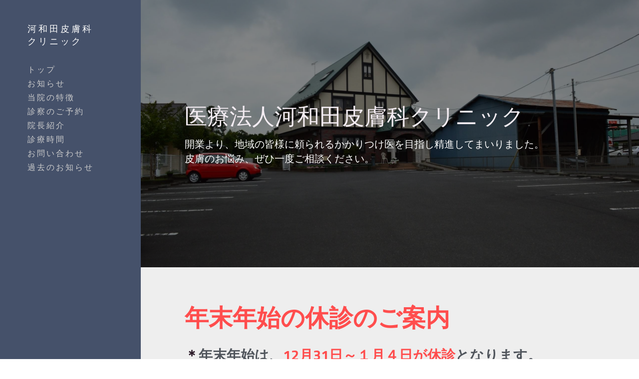

--- FILE ---
content_type: text/html; charset=utf-8
request_url: https://www.kawawada.jp/
body_size: 54003
content:
<!-- Powered by Strikingly.com 4 (1) Jan 20, 2026 at 11:51-->
<!DOCTYPE html>
<html itemscope itemtype='http://schema.org/WebPage' lang='ja' xmlns:og='http://ogp.me/ns#' xmlns='http://www.w3.org/1999/xhtml'>
<head>
<title>河和田皮膚科クリニック</title>
<!-- removing_gon has activated 100%, so we add not_removing_gon rollout for specific user -->
<script>
//<![CDATA[
window.$S={};$S.app_instances=[];$S.nav=[{"name":"\/1","uid":"fa0c3b52-8f05-4b90-b446-646cc34c113a","memberOnly":false,"hasPassword":false,"isHomePage":true},{"name":"\/2","uid":"3d4c72de-844a-442d-a622-67aac364ab17","memberOnly":false,"hasPassword":false,"isHomePage":false}];$S.conf={"SUPPORTED_CURRENCY":[{"code":"AED","symbol":"\u062f.\u0625","decimal":".","thousand":",","precision":2,"name":"\u30a2\u30e9\u30d6\u9996\u9577\u56fd\u9023\u90a6\u30c7\u30a3\u30eb\u30cf\u30e0"},{"code":"AFN","symbol":"\u060b","decimal":".","thousand":",","precision":2,"name":"\u30a2\u30d5\u30ac\u30f3\u30a2\u30d5\u30ac\u30cb"},{"code":"ALL","symbol":"Lek","decimal":",","thousand":".","precision":2,"name":"\u30a2\u30eb\u30d0\u30cb\u30a2 \u30ec\u30af"},{"code":"AMD","symbol":"\u058f","decimal":",","thousand":".","precision":2,"name":"\u30a2\u30eb\u30e1\u30cb\u30a2 \u30c9\u30e9\u30e0"},{"code":"ANG","symbol":"\u0192","decimal":",","thousand":".","precision":2,"name":"\u30aa\u30e9\u30f3\u30c0\u9818\u30a2\u30f3\u30c6\u30a3\u30eb \u30ae\u30eb\u30c0\u30fc"},{"code":"AOA","symbol":"Kz","decimal":",","thousand":".","precision":2,"name":"\u30a2\u30f3\u30b4\u30e9 \u30af\u30ef\u30f3\u30b6"},{"code":"ARS","symbol":"$","decimal":",","thousand":".","precision":2,"name":"\u30a2\u30eb\u30bc\u30f3\u30c1\u30f3 \u30da\u30bd"},{"code":"AUD","symbol":"A$","decimal":".","thousand":" ","precision":2,"name":"\u30aa\u30fc\u30b9\u30c8\u30e9\u30ea\u30a2\u30c9\u30eb"},{"code":"AWG","symbol":"\u0192","decimal":".","thousand":",","precision":2,"name":"\u30a2\u30eb\u30d0 \u30ae\u30eb\u30c0\u30fc"},{"code":"AZN","symbol":"\u20bc","decimal":".","thousand":",","precision":2,"name":"\u30a2\u30bc\u30eb\u30d0\u30a4\u30b8\u30e3\u30f3 \u30de\u30ca\u30c8"},{"code":"BAM","symbol":"KM","decimal":",","thousand":".","precision":2,"name":"\u30dc\u30b9\u30cb\u30a2 \u30de\u30eb\u30af (BAM)"},{"code":"BBD","symbol":"$","decimal":".","thousand":",","precision":2,"name":"\u30d0\u30eb\u30d0\u30c9\u30b9 \u30c9\u30eb"},{"code":"BDT","symbol":"Tk","decimal":".","thousand":",","precision":2,"name":"\u30d0\u30f3\u30b0\u30e9\u30c7\u30b7\u30e5\u30bf\u30ab"},{"code":"BGN","symbol":"\u043b\u0432","decimal":",","thousand":".","precision":2,"name":"\u30d6\u30eb\u30ac\u30ea\u30a2 \u65b0\u30ec\u30d5"},{"code":"BHD","symbol":"\u062f.\u0628","decimal":".","thousand":",","precision":3,"name":"\u30d0\u30fc\u30ec\u30fc\u30f3\u30c7\u30a3\u30ca\u30fc\u30eb"},{"code":"BIF","symbol":"FBu","decimal":".","thousand":",","precision":0,"name":"\u30d6\u30eb\u30f3\u30b8 \u30d5\u30e9\u30f3"},{"code":"BMD","symbol":"$","decimal":".","thousand":",","precision":2,"name":"\u30d0\u30df\u30e5\u30fc\u30c0 \u30c9\u30eb"},{"code":"BND","symbol":"$","decimal":".","thousand":",","precision":2,"name":"\u30d6\u30eb\u30cd\u30a4 \u30c9\u30eb"},{"code":"BOB","symbol":"$b","decimal":",","thousand":".","precision":2,"name":"\u30dc\u30ea\u30d3\u30a2 \u30dc\u30ea\u30d3\u30a2\u30fc\u30ce"},{"code":"BRL","symbol":"R$","decimal":",","thousand":".","precision":2,"name":"\u30d6\u30e9\u30b8\u30eb\u30ec\u30a2\u30eb","format":"%s %v"},{"code":"BSD","symbol":"$","decimal":".","thousand":",","precision":2,"name":"\u30d0\u30cf\u30de \u30c9\u30eb"},{"code":"BTN","symbol":"Nu.","decimal":".","thousand":",","precision":2,"name":"\u30d6\u30fc\u30bf\u30f3\u30cb\u30e5\u30eb\u30bf\u30e0"},{"code":"BWP","symbol":"P","decimal":".","thousand":",","precision":2,"name":"\u30dc\u30c4\u30ef\u30ca \u30d7\u30e9"},{"code":"BYN","symbol":"Br","decimal":".","thousand":",","precision":2,"name":"\u30d9\u30e9\u30eb\u30fc\u30b7 \u30eb\u30fc\u30d6\u30eb"},{"code":"BZD","symbol":"BZ$","decimal":".","thousand":",","precision":2,"name":"\u30d9\u30ea\u30fc\u30ba \u30c9\u30eb"},{"code":"CAD","symbol":"$","decimal":".","thousand":",","precision":2,"name":"\u30ab\u30ca\u30c0\u30c9\u30eb"},{"code":"CDF","symbol":"FC","decimal":".","thousand":",","precision":2,"name":"\u30b3\u30f3\u30b4 \u30d5\u30e9\u30f3"},{"code":"CHF","symbol":"CHF","decimal":".","thousand":"'","precision":2,"name":"\u30b9\u30a4\u30b9\u30d5\u30e9\u30f3","format":"%s %v"},{"code":"CLP","symbol":"$","decimal":"","thousand":".","precision":0,"name":"\u30c1\u30ea\u30da\u30bd"},{"code":"CNY","symbol":"\u00a5","decimal":".","thousand":",","precision":2,"name":"\u4e2d\u56fd\u4eba\u6c11\u5143"},{"code":"CRC","symbol":"\u20a1","decimal":",","thousand":".","precision":2,"name":"\u30b3\u30b9\u30bf\u30ea\u30ab \u30b3\u30ed\u30f3"},{"code":"CUP","symbol":"$","decimal":".","thousand":",","precision":2,"name":"\u30ad\u30e5\u30fc\u30d0\u30da\u30bd"},{"code":"CVE","symbol":"$","decimal":".","thousand":",","precision":2,"name":"\u30ab\u30fc\u30dc\u30d9\u30eb\u30c7 \u30a8\u30b9\u30af\u30fc\u30c9"},{"code":"CZK","symbol":"K\u010d","decimal":",","thousand":".","precision":2,"name":"\u30c1\u30a7\u30b3\u30b3\u30eb\u30ca","format":"%v %s"},{"code":"DJF","symbol":"Fdj","decimal":".","thousand":",","precision":0,"name":"\u30b8\u30d6\u30c1 \u30d5\u30e9\u30f3"},{"code":"DKK","symbol":"kr","decimal":".","thousand":",","precision":2,"name":"\u30c7\u30f3\u30de\u30fc\u30af\u30af\u30ed\u30fc\u30cd","format":"%v %s"},{"code":"DOP","symbol":"RD$","decimal":".","thousand":",","precision":2,"name":"\u30c9\u30df\u30cb\u30ab \u30da\u30bd"},{"code":"DZD","symbol":"\u062f\u062c","decimal":",","thousand":".","precision":2,"name":"\u30a2\u30eb\u30b8\u30a7\u30ea\u30a2 \u30c7\u30a3\u30ca\u30fc\u30eb"},{"code":"EGP","symbol":"E\u00a3","decimal":".","thousand":",","precision":2,"name":"\u30a8\u30b8\u30d7\u30c8 \u30dd\u30f3\u30c9"},{"code":"ERN","symbol":"Nkf","decimal":".","thousand":",","precision":2,"name":"\u30a8\u30ea\u30c8\u30ea\u30a2\u306e\u30ca\u30af\u30d5\u30a1"},{"code":"ETB","symbol":"Br","decimal":".","thousand":",","precision":2,"name":"\u30a8\u30c1\u30aa\u30d4\u30a2 \u30d6\u30eb"},{"code":"EUR","symbol":"\u20ac","decimal":",","thousand":".","precision":2,"name":"\u30e6\u30fc\u30ed","format":"%v %s"},{"code":"FJD","symbol":"$","decimal":".","thousand":",","precision":2,"name":"\u30d5\u30a3\u30b8\u30fc\u8af8\u5cf6 \u30c9\u30eb"},{"code":"FKP","symbol":"\u00a3","decimal":".","thousand":",","precision":2,"name":"\u30d5\u30a9\u30fc\u30af\u30e9\u30f3\u30c9\uff08\u30de\u30eb\u30d3\u30ca\u30b9\uff09\u8af8\u5cf6 \u30dd\u30f3\u30c9"},{"code":"GBP","symbol":"\u00a3","decimal":".","thousand":",","precision":2,"name":"\u82f1\u56fd\u30dd\u30f3\u30c9"},{"code":"GEL","symbol":"\u10da","decimal":",","thousand":".","precision":2,"name":"\u30b8\u30e7\u30fc\u30b8\u30a2 \u30e9\u30ea"},{"code":"GGP","symbol":"\u00a3","decimal":".","thousand":",","precision":2,"name":"\u30ac\u30fc\u30f3\u30b8\u30fc\u30dd\u30f3\u30c9"},{"code":"GHS","symbol":"GH\u20b5","decimal":".","thousand":",","precision":2,"name":"\u30ac\u30fc\u30ca \u30bb\u30c7\u30a3"},{"code":"GIP","symbol":"\u00a3","decimal":".","thousand":",","precision":2,"name":"\u30b8\u30d6\u30e9\u30eb\u30bf\u30eb \u30dd\u30f3\u30c9"},{"code":"GMD","symbol":"D","decimal":".","thousand":",","precision":2,"name":"\u30ac\u30f3\u30d3\u30a2 \u30c0\u30e9\u30b7"},{"code":"GNF","symbol":"\u20a3","decimal":".","thousand":",","precision":0,"name":"\u30ae\u30cb\u30a2 \u30d5\u30e9\u30f3"},{"code":"GTQ","symbol":"Q","decimal":".","thousand":",","precision":2,"name":"\u30b0\u30a2\u30c6\u30de\u30e9 \u30b1\u30c4\u30a1\u30eb"},{"code":"GYD","symbol":"G$","decimal":".","thousand":",","precision":2,"name":"\u30ac\u30a4\u30a2\u30ca \u30c9\u30eb"},{"code":"HKD","symbol":"HK$","decimal":".","thousand":",","precision":2,"name":"\u9999\u6e2f\u30c9\u30eb"},{"code":"HNL","symbol":"L","decimal":".","thousand":",","precision":2,"name":"\u30db\u30f3\u30b8\u30e5\u30e9\u30b9 \u30ec\u30f3\u30d4\u30e9"},{"code":"HRK","symbol":"kn","decimal":".","thousand":",","precision":2,"name":"\u30af\u30ed\u30a2\u30c1\u30a2 \u30af\u30fc\u30ca"},{"code":"HTG","symbol":"G","decimal":".","thousand":",","precision":2,"name":"\u30cf\u30a4\u30c1 \u30b0\u30fc\u30eb\u30c9"},{"code":"HUF","symbol":"Ft","decimal":"","thousand":",","precision":0,"name":"\u30cf\u30f3\u30ac\u30ea\u30fc\u30d5\u30a9\u30ea\u30f3\u30c8","format":"%v %s"},{"code":"ILS","symbol":"\u20aa","decimal":".","thousand":",","precision":2,"name":"\u30a4\u30b9\u30e9\u30a8\u30eb\u30b7\u30a7\u30b1\u30eb"},{"code":"IMP","symbol":"\u00a3","decimal":".","thousand":",","precision":2,"name":"\u30de\u30f3\u5cf6\u30dd\u30f3\u30c9"},{"code":"INR","symbol":"\u20b9","decimal":".","thousand":",","precision":2,"name":"\u30a4\u30f3\u30c9\u30eb\u30d4\u30fc"},{"code":"IQD","symbol":"\u062f.\u0639","decimal":".","thousand":",","precision":3,"name":"\u30a4\u30e9\u30af\u30c7\u30a3\u30ca\u30fc\u30eb"},{"code":"IRR","symbol":"\u062a\u0648\u0645\u0627\u0646","decimal":".","thousand":",","precision":2,"name":"\u30a4\u30e9\u30f3\u30ea\u30a2\u30eb"},{"code":"ISK","symbol":"kr","decimal":",","thousand":".","precision":2,"name":"\u30a2\u30a4\u30b9\u30e9\u30f3\u30c9 \u30af\u30ed\u30fc\u30ca"},{"code":"JEP","symbol":"\u00a3","decimal":".","thousand":",","precision":2,"name":"\u30b8\u30e3\u30fc\u30b8\u30fc\u30fb\u30dd\u30f3\u30c9"},{"code":"JMD","symbol":"J$","decimal":".","thousand":",","precision":2,"name":"\u30b8\u30e3\u30de\u30a4\u30ab\u30c9\u30eb"},{"code":"JOD","symbol":"JD","decimal":".","thousand":",","precision":3,"name":"\u30e8\u30eb\u30c0\u30f3 \u30c7\u30a3\u30ca\u30fc\u30eb"},{"code":"JPY","symbol":"\u00a5","decimal":"","thousand":",","precision":0,"name":"\u65e5\u672c\u5186","format":"%s %v"},{"code":"KES","symbol":"KSh","decimal":".","thousand":",","precision":2,"name":"\u30b1\u30cb\u30a2 \u30b7\u30ea\u30f3\u30b0"},{"code":"KGS","symbol":"\u043b\u0432","decimal":",","thousand":".","precision":2,"name":"\u30ad\u30eb\u30ae\u30b9\u30bf\u30f3 \u30bd\u30e0"},{"code":"KHR","symbol":"\u17db","decimal":".","thousand":",","precision":2,"name":"\u30ab\u30f3\u30dc\u30b8\u30a2 \u30ea\u30a8\u30eb"},{"code":"KMF","symbol":"CF","decimal":".","thousand":",","precision":0,"name":"\u30b3\u30e2\u30ed \u30d5\u30e9\u30f3"},{"code":"KPW","symbol":"\u20a9","decimal":".","thousand":",","precision":2,"name":"\u5317\u671d\u9bae\u30a6\u30a9\u30f3"},{"code":"KRW","symbol":"\uc6d0","decimal":"","thousand":",","precision":0,"name":"\u97d3\u56fd\u30a6\u30a9\u30f3","format":"%v %s"},{"code":"KWD","symbol":"\u062f.\u0643","decimal":".","thousand":",","precision":3,"name":"\u30af\u30a6\u30a7\u30fc\u30c8 \u30c7\u30a3\u30ca\u30fc\u30eb"},{"code":"KYD","symbol":"CI$","decimal":".","thousand":",","precision":2,"name":"\u30b1\u30a4\u30de\u30f3\u8af8\u5cf6 \u30c9\u30eb"},{"code":"KZT","symbol":"\u20b8","decimal":",","thousand":".","precision":2,"name":"\u30ab\u30b6\u30d5\u30b9\u30bf\u30f3 \u30c6\u30f3\u30b2"},{"code":"LBP","symbol":"LL","decimal":".","thousand":",","precision":2,"name":"\u30ec\u30d0\u30ce\u30f3 \u30dd\u30f3\u30c9"},{"code":"LKR","symbol":"\u20a8","decimal":".","thousand":",","precision":2,"name":"\u30b9\u30ea\u30e9\u30f3\u30ab \u30eb\u30d4\u30fc"},{"code":"LRD","symbol":"LR$","decimal":".","thousand":",","precision":2,"name":"\u30ea\u30d9\u30ea\u30a2 \u30c9\u30eb"},{"code":"LSL","symbol":"M","decimal":".","thousand":",","precision":2,"name":"\u30ec\u30bd\u30c8 \u30ed\u30c6\u30a3"},{"code":"LYD","symbol":"LD","decimal":".","thousand":",","precision":3,"name":"\u30ea\u30d3\u30a2\u30c7\u30a3\u30ca\u30fc\u30eb"},{"code":"MAD","symbol":"\u062f.\u0645.","decimal":",","thousand":".","precision":2,"name":"\u30e2\u30ed\u30c3\u30b3 \u30c7\u30a3\u30eb\u30cf\u30e0"},{"code":"MDL","symbol":"L","decimal":",","thousand":".","precision":2,"name":"\u30e2\u30eb\u30c9\u30d0 \u30ec\u30a4"},{"code":"MGA","symbol":"Ar","decimal":".","thousand":",","precision":0,"name":"\u30de\u30c0\u30ac\u30b9\u30ab\u30eb \u30a2\u30ea\u30a2\u30ea"},{"code":"MKD","symbol":"\u0434\u0435\u043d","decimal":",","thousand":".","precision":2,"name":"\u30de\u30b1\u30c9\u30cb\u30a2 \u30c7\u30ca\u30eb"},{"code":"MMK","symbol":"Ks","decimal":".","thousand":",","precision":2,"name":"\u30df\u30e3\u30f3\u30de\u30fc \u30c1\u30e3\u30c3\u30c8"},{"code":"MNT","symbol":"\u20ae","decimal":".","thousand":",","precision":2,"name":"\u30e2\u30f3\u30b4\u30eb \u30c8\u30b0\u30ed\u30b0"},{"code":"MOP","symbol":"MOP$","decimal":".","thousand":",","precision":2,"name":"\u30de\u30ab\u30aa \u30d1\u30bf\u30ab"},{"code":"MRO","symbol":"UM","decimal":".","thousand":",","precision":2,"name":"\u30e2\u30fc\u30ea\u30bf\u30cb\u30a2 \u30a6\u30ae\u30a2"},{"code":"MRU","symbol":"UM","decimal":".","thousand":",","precision":2,"name":"Mauritanian ouguiya"},{"code":"MUR","symbol":"\u20a8","decimal":".","thousand":",","precision":2,"name":"\u30e2\u30fc\u30ea\u30b7\u30e3\u30b9 \u30eb\u30d4\u30fc"},{"code":"MVR","symbol":"Rf","decimal":".","thousand":",","precision":2,"name":"\u30e2\u30eb\u30c7\u30a3\u30d6\u8af8\u5cf6 \u30eb\u30d5\u30a3\u30a2"},{"code":"MWK","symbol":"K","decimal":".","thousand":",","precision":2,"name":"\u30de\u30e9\u30a6\u30a3 \u30af\u30ef\u30c1\u30e3"},{"code":"MXN","symbol":"$","decimal":".","thousand":",","precision":2,"name":"\u30e1\u30ad\u30b7\u30b3\u30da\u30bd"},{"code":"MYR","symbol":"RM","decimal":".","thousand":",","precision":2,"name":"\u30de\u30ec\u30fc\u30b7\u30a2\u30ea\u30f3\u30ae\u30c3\u30c8"},{"code":"MZN","symbol":"MT","decimal":",","thousand":".","precision":2,"name":"\u30e2\u30b6\u30f3\u30d3\u30fc\u30af \u30e1\u30c6\u30a3\u30ab\u30eb"},{"code":"NAD","symbol":"N$","decimal":".","thousand":",","precision":2,"name":"\u30ca\u30df\u30d3\u30a2 \u30c9\u30eb"},{"code":"NGN","symbol":"\u20a6","decimal":".","thousand":",","precision":2,"name":"\u30ca\u30a4\u30b8\u30a7\u30ea\u30a2 \u30ca\u30a4\u30e9"},{"code":"NIO","symbol":"C$","decimal":".","thousand":",","precision":2,"name":"\u30cb\u30ab\u30e9\u30b0\u30a2 \u30b3\u30eb\u30c9\u30d0 \u30aa\u30ed"},{"code":"NOK","symbol":"kr","decimal":",","thousand":".","precision":2,"name":"\u30ce\u30eb\u30a6\u30a7\u30fc\u30af\u30ed\u30fc\u30cd","format":"%v %s"},{"code":"NPR","symbol":"\u20a8","decimal":".","thousand":",","precision":2,"name":"\u30cd\u30d1\u30fc\u30eb \u30eb\u30d4\u30fc"},{"code":"NZD","symbol":"$","decimal":".","thousand":",","precision":2,"name":"\u30cb\u30e5\u30fc\u30b8\u30fc\u30e9\u30f3\u30c9\u30c9\u30eb"},{"code":"OMR","symbol":"\u0631.\u0639.","decimal":".","thousand":",","precision":3,"name":"\u30aa\u30de\u30fc\u30f3\u30fb\u30ea\u30a2\u30eb"},{"code":"PAB","symbol":"B\/.","decimal":".","thousand":",","precision":2,"name":"\u30d1\u30ca\u30de \u30d0\u30eb\u30dc\u30a2"},{"code":"PEN","symbol":"S\/.","decimal":".","thousand":",","precision":2,"name":"\u30cc\u30a8\u30dc\u30bd\u30eb"},{"code":"PGK","symbol":"K","decimal":".","thousand":",","precision":2,"name":"\u30d1\u30d7\u30a2\u30cb\u30e5\u30fc\u30ae\u30cb\u30a2 \u30ad\u30ca"},{"code":"PHP","symbol":"\u20b1","decimal":".","thousand":",","precision":2,"name":"\u30d5\u30a3\u30ea\u30d4\u30f3\u30da\u30bd"},{"code":"PKR","symbol":"\u20a8","decimal":".","thousand":",","precision":2,"name":"\u30d1\u30ad\u30b9\u30bf\u30f3 \u30eb\u30d4\u30fc"},{"code":"PLN","symbol":"z\u0142","decimal":",","thousand":" ","precision":2,"name":"\u30dd\u30fc\u30e9\u30f3\u30c9\u30ba\u30ed\u30c1","format":"%v %s"},{"code":"PYG","symbol":"\u20b2","decimal":",","thousand":".","precision":0,"name":"\u30d1\u30e9\u30b0\u30a2\u30a4 \u30b0\u30a2\u30e9\u30cb"},{"code":"QAR","symbol":"\u0631.\u0642","decimal":".","thousand":",","precision":2,"name":"\u30ab\u30bf\u30fc\u30eb \u30ea\u30a2\u30eb"},{"code":"RON","symbol":"lei","decimal":",","thousand":".","precision":2,"name":"\u30eb\u30fc\u30de\u30cb\u30a2 \u30ec\u30a4"},{"code":"RSD","symbol":"\u0434\u0438\u043d","decimal":",","thousand":".","precision":2,"name":"\u30c7\u30a3\u30ca\u30fc\u30eb (\u30bb\u30eb\u30d3\u30a2)"},{"code":"RUB","symbol":"\u20bd","decimal":",","thousand":".","precision":2,"name":"\u30ed\u30b7\u30a2\u30eb\u30fc\u30d6\u30eb","format":"%v %s"},{"code":"RWF","symbol":"FRw","decimal":".","thousand":",","precision":0,"name":"\u30eb\u30ef\u30f3\u30c0 \u30d5\u30e9\u30f3"},{"code":"SAR","symbol":"\u0631.\u0633","decimal":".","thousand":",","precision":2,"name":"\u30b5\u30a6\u30b8 \u30ea\u30e4\u30eb"},{"code":"SBD","symbol":"SI$","decimal":".","thousand":",","precision":2,"name":"\u30bd\u30ed\u30e2\u30f3\u8af8\u5cf6 \u30c9\u30eb"},{"code":"SCR","symbol":"SRe","decimal":".","thousand":",","precision":2,"name":"\u30bb\u30fc\u30b7\u30a7\u30eb \u30eb\u30d4\u30fc"},{"code":"SDG","symbol":"SDG","decimal":".","thousand":",","precision":2,"name":"\u30b9\u30fc\u30c0\u30f3\u30dd\u30f3\u30c9"},{"code":"SEK","symbol":"kr","decimal":".","thousand":" ","precision":2,"name":"\u30b9\u30a6\u30a7\u30fc\u30c7\u30f3 \u30af\u30ed\u30fc\u30ca","format":"%v %s"},{"code":"SGD","symbol":"S$","decimal":".","thousand":",","precision":2,"name":"\u30b7\u30f3\u30ac\u30dd\u30fc\u30eb\u30c9\u30eb"},{"code":"SHP","symbol":"\u00a3","decimal":".","thousand":",","precision":2,"name":"\u30bb\u30f3\u30c8\u30d8\u30ec\u30ca\u5cf6 \u30dd\u30f3\u30c9"},{"code":"SLL","symbol":"Le","decimal":".","thousand":",","precision":2,"name":"\u30b7\u30a8\u30e9\u30ec\u30aa\u30cd \u30ec\u30aa\u30f3"},{"code":"SOS","symbol":"S","decimal":".","thousand":",","precision":2,"name":"\u30bd\u30de\u30ea\u30a2 \u30b7\u30ea\u30f3\u30b0"},{"code":"SRD","symbol":"$","decimal":",","thousand":".","precision":2,"name":"\u30b9\u30ea\u30ca\u30e0 \u30c9\u30eb"},{"code":"SSP","symbol":"SS\u00a3","decimal":".","thousand":",","precision":2,"name":"\u5357\u30b9\u30fc\u30c0\u30f3\u30dd\u30f3\u30c9"},{"code":"STD","symbol":"Db","decimal":".","thousand":",","precision":2,"name":"\u30b5\u30f3\u30c8\u30e1\u30fb\u30d7\u30ea\u30f3\u30b7\u30da \u30c9\u30d6\u30e9"},{"code":"STN","symbol":"Db","decimal":".","thousand":",","precision":2,"name":"\u30b5\u30f3\u30c8\u30e1\u30fb\u30d7\u30ea\u30f3\u30b7\u30da\u30fb\u30c9\u30d6\u30e9"},{"code":"SYP","symbol":"LS","decimal":".","thousand":",","precision":2,"name":"Syrian pound"},{"code":"SZL","symbol":"E","decimal":".","thousand":",","precision":2,"name":"\u30b9\u30ef\u30b8\u30e9\u30f3\u30c9 \u30ea\u30e9\u30f3\u30b2\u30cb"},{"code":"THB","symbol":"\u0e3f","decimal":".","thousand":",","precision":2,"name":"\u30bf\u30a4\u30d0\u30fc\u30c4"},{"code":"TJS","symbol":"SM","decimal":".","thousand":",","precision":2,"name":"\u30bf\u30b8\u30ad\u30b9\u30bf\u30f3 \u30bd\u30e2\u30cb"},{"code":"TMT","symbol":"T","decimal":".","thousand":",","precision":2,"name":"\u30c8\u30eb\u30af\u30e1\u30cb\u30b9\u30bf\u30f3\u30de\u30ca\u30c8"},{"code":"TND","symbol":"\u062f.\u062a","decimal":".","thousand":",","precision":3,"name":"\u30c1\u30e5\u30cb\u30b8\u30a2\u30fb\u30c7\u30a3\u30ca\u30fc\u30eb"},{"code":"TOP","symbol":"T$","decimal":".","thousand":",","precision":2,"name":"\u30c8\u30f3\u30ac \u30d1\u30fb\u30a2\u30f3\u30ac"},{"code":"TRY","symbol":"\u20ba","decimal":".","thousand":",","precision":2,"name":"\u65b0\u30c8\u30eb\u30b3\u30ea\u30e9"},{"code":"TTD","symbol":"TT$","decimal":".","thousand":",","precision":2,"name":"\u30c8\u30ea\u30cb\u30c0\u30fc\u30c9\u30c8\u30d0\u30b4 \u30c9\u30eb"},{"code":"TWD","symbol":"NT$","decimal":"","thousand":",","precision":0,"name":"\u65b0\u53f0\u6e7e\u30c9\u30eb"},{"code":"TZS","symbol":"Tsh","decimal":".","thousand":",","precision":2,"name":"\u30bf\u30f3\u30b6\u30cb\u30a2 \u30b7\u30ea\u30f3\u30b0"},{"code":"UAH","symbol":"\u20b4","decimal":".","thousand":",","precision":2,"name":"\u30a6\u30af\u30e9\u30a4\u30ca \u30b0\u30ea\u30d6\u30ca"},{"code":"UGX","symbol":"USh","decimal":".","thousand":",","precision":2,"name":"\u30a6\u30ac\u30f3\u30c0 \u30b7\u30ea\u30f3\u30b0"},{"code":"USD","symbol":"$","decimal":".","thousand":",","precision":2,"name":"\u7c73\u30c9\u30eb"},{"code":"UYU","symbol":"$U","decimal":",","thousand":".","precision":2,"name":"\u30a6\u30eb\u30b0\u30a2\u30a4 \u30da\u30bd"},{"code":"UZS","symbol":"\u043b\u0432","decimal":",","thousand":".","precision":2,"name":"\u30a6\u30ba\u30d9\u30ad\u30b9\u30bf\u30f3 \u30b9\u30e0"},{"code":"VES","symbol":"Bs.S.","decimal":".","thousand":",","precision":2,"name":"\u30d9\u30cd\u30ba\u30a8\u30e9\u306e\u30dc\u30ea\u30d0\u30eb\u30fb\u30bd\u30d9\u30e9\u30ce"},{"code":"VUV","symbol":"VT","decimal":".","thousand":",","precision":0,"name":"\u30d0\u30cc\u30a2\u30c4 \u30d0\u30c4"},{"code":"WST","symbol":"WS$","decimal":".","thousand":",","precision":2,"name":"\u30b5\u30e2\u30a2 \u30bf\u30e9"},{"code":"XAF","symbol":"FCFA","decimal":".","thousand":",","precision":0,"name":"\u4e2d\u592e\u30a2\u30d5\u30ea\u30ab CFA \u30d5\u30e9\u30f3"},{"code":"XCD","symbol":"EC$","decimal":".","thousand":",","precision":2,"name":"\u6771\u30ab\u30ea\u30d6 \u30c9\u30eb"},{"code":"XDR","symbol":"SDR","decimal":".","thousand":"","precision":0,"name":"\u7279\u5225\u62bd\u9078\u6a29"},{"code":"XOF","symbol":"CFA","decimal":".","thousand":",","precision":0,"name":"\u897f\u30a2\u30d5\u30ea\u30ab CFA \u30d5\u30e9\u30f3"},{"code":"XPF","symbol":"\u20a3","decimal":".","thousand":",","precision":0,"name":"CFP \u30d5\u30e9\u30f3"},{"code":"YER","symbol":"\u0631.\u064a","decimal":".","thousand":",","precision":2,"name":"\u30a4\u30a8\u30e1\u30f3 \u30ea\u30a2\u30eb"},{"code":"ZAR","symbol":"R","decimal":".","thousand":",","precision":2,"name":"\u5357\u30a2\u30d5\u30ea\u30ab\u30e9\u30f3\u30c9"},{"code":"ZMW","symbol":"K","decimal":",","thousand":".","precision":2,"name":"\u30b6\u30f3\u30d3\u30a2 \u30af\u30ef\u30c1\u30e3"},{"code":"IDR","symbol":"Rp ","decimal":"","thousand":".","precision":0,"name":"\u30a4\u30f3\u30c9\u30cd\u30b7\u30a2\u30eb\u30d4\u30a2"},{"code":"VND","symbol":"\u20ab","decimal":"","thousand":".","precision":0,"name":"\u30d9\u30c8\u30ca\u30e0\u30c9\u30f3","format":"%v%s"},{"code":"LAK","symbol":"\u20ad","decimal":".","thousand":",","precision":2,"name":"\u30e9\u30aa\u30b9 \u30ad\u30fc\u30d7"},{"code":"COP","symbol":"$","decimal":".","thousand":",","precision":0,"name":"\u30b3\u30ed\u30f3\u30d3\u30a2\u30da\u30bd"}],"pages_show_static_path":"https:\/\/static-assets.strikinglycdn.com\/pages_show_static-bc1f19a55f2b44d4730b53552286eb27fea2e9da8282fb2743c9147c736f5092.js","keenio_collection":"strikingly_pageviews","keenio_collection_sharding":"strikingly_pageviews-11500001-11600000","keenio_pbs_impression_collection":"strikingly_pbs_impression","keenio_pbs_conversion_collection":"strikingly_pbs_conversion","keenio_pageservice_imageshare_collection":"strikingly_pageservice_imageshare","keenio_page_socialshare_collection":"strikingly_page_socialshare","keenio_page_framing_collection":"strikingly_page_framing","keenio_file_download_collection":"strikingly_file_download","keenio_ecommerce_buyer_landing":"strikingly_ecommerce_buyer_landing","keenio_ecommerce_buyer_viewed_checkout_dialog":"strikingly_ecommerce_buyer_viewed_checkout_dialog","keenio_ecommerce_buyer_completed_shipping_address":"strikingly_ecommerce_buyer_completed_shipping_address","keenio_ecommerce_buyer_selected_payment_method":"strikingly_ecommerce_buyer_selected_payment_method","keenio_ecommerce_buyer_canceled_order":"strikingly_ecommerce_buyer_canceled_order","keenio_ecommerce_buyer_added_item_to_cart":"strikingly_ecommerce_buyer_added_item_to_cart","keenio_events_collection":"strikingly_events","is_screenshot_rendering":false,"ecommerce_stripe_alipay":false,"headless_render":null,"wx_instant_follow":false,"is_google_analytics_enabled":true,"is_strikingly_analytics_enabled":true,"is_from_site_to_app":false,"is_weitie":false,"weitie_post_id":null,"weitie_meta_info":null,"weitie_slogan":"\u65e0\u9700\u6ce8\u518c\u7684\u53d1\u5e16\u795e\u5668","gdpr_compliance_feature":false,"strikingly_live_chat_settings":null,"FACEBOOK_APP_ID":"138736959550286","FACEBOOK_PERMS":"email"};$S.fonts=null;$S.live_site=true;$S.user_meta={"user_type":"","live_chat_branding":false,"oneClickShareInfo":null};$S.global_conf={"premium_apps":["HtmlApp","EcwidApp","MailChimpApp","CeleryApp","LocuApp"],"environment":"production","env":"production","host_suffix":"strikingly.com","asset_url":"https:\/\/static-assets.strikinglycdn.com","locale":"ja","in_china":false,"country_code":null,"browser_locale":null,"is_sxl":false,"china_optimization":false,"enable_live_chat":true,"enable_internal_footer_layout":["33212390","11376106","13075825","12954266","11479862","28250243","28142805","28250455","28250492","23063547","28250512","23063531","28250538","28250791","23063511","28250526","28250588","28250582","28250575","28250570","23063556","28250565","13128850","13075827","13033035","13107039","12989659","12954536","13029321","12967243","12935703","13128849","189186","23559408","22317661","23559972","23559402","23559419","23559961","23559424","23568836","23559400","23559427","23559394","23559955","23559949","23568824","23559953","22317663","13032471","13070869","13107041","13100761","13100763","13039483","12989656","12935476","13029732","13070868","13115975","13115977","12967468"],"user_image_cdn":{"qn":"\/\/user-assets.sxlcdn.com","s":"\/\/custom-images.strikinglycdn.com"},"GROWINGIO_API_KEY":null,"BAIDU_API_KEY":null,"SEGMENTIO_API_KEY":"eb3txa37hi","FACEBOOK_APP_ID":"138736959550286","WECHAT_APP_ID":null,"WECHAT_MP_APP_ID":"","KEEN_IO_PROJECT_ID":"5317e03605cd66236a000002","KEEN_IO_WRITE_KEY":"[base64]","FIREBASE_URL":"bobcat.firebaseIO.com","CLOUDINARY_CLOUD_NAME":"hrscywv4p","CLOUDINARY_PRESET":"oxbxiyxl","rollout":{"background_for_all_sections":false,"crm_livechat":true,"stripe_payer_email":false,"stripe_alipay":true,"stripe_wechatpay":true,"stripe_afterpay":true,"stripe_klarna":true,"paynow_unionpay":true,"tw_payment_registration_upgrade":true,"new_checkout_design":true,"checkout_form_integration":true,"s6_feature":true,"customize_image_appearance":true,"advanced_section_layout_setting":true,"google_invisible_recaptcha":true,"invisible_hcaptcha":false,"show_dummy_data_in_editor":true,"show_dummy_data_in_cro_editor":true,"mobile_editor_2023":true,"mobile_editor_2023_part3":true,"vertical_alignment_2023":true,"enable_migrate_page_data":true,"enable_section_smart_binding":true,"portfolio_region_options":false,"domain_connection_v2":true,"new_blog_editor":true,"new_blog_editor_disabled":false,"draft_editor":true,"disable_draft_editor":false,"new_blog_layout":true,"new_store_layout":true,"gallery_section_2021":true,"strikingly_618":false,"nav_2021":true,"can_use_section_default_format":true,"can_use_section_text_align":true,"section_improvements_part1":true,"nav_2021_off":false,"nav_2023":true,"delay_gon":false,"shake_ssr_gon":false,"feature_list_2023":true,"pbs_i18n":true,"support_sca":false,"dlz_badge":false,"show_kickstart_entry_in_dashboard_support_widget":true,"need_html_custom_code_review":true,"has_hydrated_sections":false,"show_support_widget_in_live_site":false,"wechat_sharing":false,"new_wechat_oauth":false,"midtrans_payments":false,"pbs_variation_b":true,"all_currencies":true,"language_region_redirect_options":false,"portfolio_addon_items":false,"custom_review_v2":false},"cookie_categories":{"necessary":["_claim_popup_ref","member_name","authenticationToken","_pbs_i18n_ab_test","__strk_cookie_notification","__is_open_strk_necessary_cookie","__is_open_strk_analytics_cookie","__is_open_strk_preferences_cookie","site_id","crm_chat_token","authenticationToken","member_id","page_nocache","page_password","page_password_uid","return_path_after_verification","return_path_after_page_verification","is_submitted_all"],"preferences":["__strk_cookie_comment_name","__strk_cookie_comment_email"],"analytics":["__strk_session_id"]},"WEITIE_APP_ID":null,"WEITIE_MP_APP_ID":null,"BUGSNAG_FE_API_KEY":"","BUGSNAG_FE_JS_RELEASE_STAGE":"production","google":{"recaptcha_v2_client_key":"6LeRypQbAAAAAGgaIHIak2L7UaH4Mm3iS6Tpp7vY","recaptcha_v2_invisible_client_key":"6LdmtBYdAAAAAJmE1hETf4IHoUqXQaFuJxZPO8tW"},"hcaptcha":{"hcaptcha_checkbox_key":"cd7ccab0-57ca-49aa-98ac-db26473a942a","hcaptcha_invisible_key":"65400c5a-c122-4648-971c-9f7e931cd872"},"kickstart_locale_selection":{"en":"100","de":"100","es":"100","fr":"100","it":"100","nl":"100","pt-BR":"100","fi":"100","no":"100","sv":"100","pl":"100","cs":"100","ro":"100","ar":"100","id":"100","vi":"0","ja":"100","zh-CN":"100","zh-TW":"100"},"honeypot":"9ef66055"};$S.country_list={"europe":{"name":"\u30e8\u30fc\u30ed\u30c3\u30d1","continent":"europe"},"asia":{"name":"\u30a2\u30b8\u30a2","continent":"asia"},"northamerica":{"name":"\u5317\u7c73","continent":"northamerica"},"southamerica":{"name":"\u5357\u30a2\u30e1\u30ea\u30ab","continent":"southamerica"},"australia":{"name":"\u30aa\u30fc\u30b9\u30c8\u30e9\u30ea\u30a2","continent":"australia"},"antarctica":{"name":"\u5357\u6975\u5927\u9678","continent":"antarctica"},"africa":{"name":"\u30a2\u30d5\u30ea\u30ab","continent":"africa"},"ad":{"name":"\u30a2\u30f3\u30c9\u30e9","continent":"europe"},"ae":{"name":"\u30a2\u30e9\u30d6\u9996\u9577\u56fd\u9023\u90a6","continent":"asia"},"af":{"name":"\u30a2\u30d5\u30ac\u30cb\u30b9\u30bf\u30f3","continent":"asia"},"ag":{"name":"\u30a2\u30f3\u30c6\u30a3\u30b0\u30a2\u30fb\u30d0\u30fc\u30d6\u30fc\u30c0","continent":"northamerica"},"ai":{"name":"\u30a2\u30f3\u30b0\u30a4\u30e9","continent":"northamerica"},"al":{"name":"\u30a2\u30eb\u30d0\u30cb\u30a2","continent":"europe"},"am":{"name":"\u30a2\u30eb\u30e1\u30cb\u30a2","continent":"asia"},"an":{"name":"\u30aa\u30e9\u30f3\u30c0\u9818\u30a2\u30f3\u30c6\u30a3\u30eb","continent":"northamerica"},"ao":{"name":"\u30a2\u30f3\u30b4\u30e9","continent":"africa"},"aq":{"name":"\u5357\u6975\u5927\u9678","continent":"antarctica"},"ar":{"name":"\u30a2\u30eb\u30bc\u30f3\u30c1\u30f3","continent":"southamerica"},"as":{"name":"\u7c73\u9818\u30b5\u30e2\u30a2","continent":"australia"},"at":{"name":"\u30aa\u30fc\u30b9\u30c8\u30ea\u30a2","continent":"europe"},"au":{"name":"\u30aa\u30fc\u30b9\u30c8\u30e9\u30ea\u30a2\u9023\u90a6","continent":"australia"},"aw":{"name":"\u30a2\u30eb\u30fc\u30d0","continent":"northamerica"},"ax":{"name":"\u30aa\u30fc\u30e9\u30f3\u30c9\u8af8\u5cf6","continent":"europe"},"az":{"name":"\u30a2\u30bc\u30eb\u30d0\u30a4\u30b8\u30e3\u30f3","continent":"asia"},"ba":{"name":"\u30dc\u30b9\u30cb\u30a2\u30fb\u30d8\u30eb\u30c4\u30a7\u30b4\u30d3\u30ca","continent":"europe"},"bb":{"name":"\u30d0\u30eb\u30d0\u30c9\u30b9","continent":"northamerica"},"bd":{"name":"\u30d0\u30f3\u30b0\u30e9\u30c7\u30b7\u30e5","continent":"asia"},"be":{"name":"\u30d9\u30eb\u30ae\u30fc","continent":"europe"},"bf":{"name":"\u30d6\u30eb\u30ad\u30ca\u30d5\u30a1\u30bd","continent":"africa"},"bg":{"name":"\u30d6\u30eb\u30ac\u30ea\u30a2","continent":"europe"},"bh":{"name":"\u30d0\u30fc\u30ec\u30fc\u30f3","continent":"asia"},"bi":{"name":"\u30d6\u30eb\u30f3\u30b8","continent":"africa"},"bj":{"name":"\u30d9\u30ca\u30f3","continent":"africa"},"bl":{"name":"\u30b5\u30f3\u30d0\u30eb\u30c6\u30eb\u30df","continent":"northamerica"},"bm":{"name":"\u30d0\u30fc\u30df\u30e5\u30fc\u30c0","continent":"northamerica"},"bn":{"name":"\u30d6\u30eb\u30cd\u30a4\u30fb\u30c0\u30eb\u30b5\u30e9\u30fc\u30e0\u56fd","continent":"asia"},"bo":{"name":"\u30dc\u30ea\u30d3\u30a2\u591a\u6c11\u65cf\u56fd","continent":"southamerica"},"bq":{"name":"\u30dc\u30cd\u30fc\u30eb\u3001\u30b7\u30f3\u30c8\u30e6\u30fc\u30b9\u30bf\u30c6\u30a3\u30a6\u30b9\u53ca\u3073\u30b5\u30d0","continent":"northamerica"},"br":{"name":"\u30d6\u30e9\u30b8\u30eb","continent":"southamerica"},"bs":{"name":"\u30d0\u30cf\u30de","continent":"northamerica"},"bt":{"name":"\u30d6\u30fc\u30bf\u30f3","continent":"asia"},"bv":{"name":"\u30d6\u30fc\u30d9\u5cf6","continent":"antarctica"},"bw":{"name":"\u30dc\u30c4\u30ef\u30ca","continent":"africa"},"by":{"name":"\u30d9\u30e9\u30eb\u30fc\u30b7","continent":"europe"},"bz":{"name":"\u30d9\u30ea\u30fc\u30ba","continent":"northamerica"},"ca":{"name":"\u30ab\u30ca\u30c0","continent":"northamerica"},"cc":{"name":"\u30b3\u30b3\u30b9 (\u30ad\u30fc\u30ea\u30f3\u30b0) \u8af8\u5cf6","continent":"asia"},"cd":{"name":"\u30b3\u30f3\u30b4\u6c11\u4e3b\u5171\u548c\u56fd","continent":"africa"},"cf":{"name":"\u4e2d\u592e\u30a2\u30d5\u30ea\u30ab\u5171\u548c\u56fd","continent":"africa"},"cg":{"name":"\u30b3\u30f3\u30b4","continent":"africa"},"ch":{"name":"\u30b9\u30a4\u30b9","continent":"europe"},"ci":{"name":"\u30b3\u30fc\u30c8\u30b8\u30dc\u30ef\u30fc\u30eb","continent":"africa"},"ck":{"name":"\u30af\u30c3\u30af\u8af8\u5cf6","continent":"australia"},"cl":{"name":"\u30c1\u30ea","continent":"southamerica"},"cm":{"name":"\u30ab\u30e1\u30eb\u30fc\u30f3","continent":"africa"},"cn":{"name":"\u4e2d\u56fd","continent":"asia"},"co":{"name":"\u30b3\u30ed\u30f3\u30d3\u30a2","continent":"southamerica"},"cr":{"name":"\u30b3\u30b9\u30bf\u30ea\u30ab","continent":"northamerica"},"cu":{"name":"\u30ad\u30e5\u30fc\u30d0","continent":"northamerica"},"cv":{"name":"\u30ab\u30fc\u30dc\u30f4\u30a7\u30eb\u30c7","continent":"africa"},"cw":{"name":"\u30ad\u30e5\u30e9\u30bd\u30fc","continent":"northamerica"},"cx":{"name":"\u30af\u30ea\u30b9\u30de\u30b9\u5cf6","continent":"asia"},"cy":{"name":"\u30ad\u30d7\u30ed\u30b9","continent":"asia"},"cz":{"name":"\u30c1\u30a7\u30b3\u5171\u548c\u56fd","continent":"europe"},"de":{"name":"\u30c9\u30a4\u30c4","continent":"europe"},"dj":{"name":"\u30b8\u30d6\u30c1","continent":"africa"},"dk":{"name":"\u30c7\u30f3\u30de\u30fc\u30af","continent":"europe"},"dm":{"name":"\u30c9\u30df\u30cb\u30ab","continent":"northamerica"},"do":{"name":"\u30c9\u30df\u30cb\u30ab\u5171\u548c\u56fd","continent":"northamerica"},"dz":{"name":"\u30a2\u30eb\u30b8\u30a7\u30ea\u30a2","continent":"africa"},"ec":{"name":"\u30a8\u30af\u30a2\u30c9\u30eb","continent":"southamerica"},"ee":{"name":"\u30a8\u30b9\u30c8\u30cb\u30a2","continent":"europe"},"eg":{"name":"\u30a8\u30b8\u30d7\u30c8","continent":"africa"},"eh":{"name":"\u897f\u30b5\u30cf\u30e9","continent":"africa"},"er":{"name":"\u30a8\u30ea\u30c8\u30ea\u30a2\u56fd","continent":"africa"},"es":{"name":"\u30b9\u30da\u30a4\u30f3","continent":"europe"},"et":{"name":"\u30a8\u30c1\u30aa\u30d4\u30a2","continent":"africa"},"fi":{"name":"\u30d5\u30a3\u30f3\u30e9\u30f3\u30c9","continent":"europe"},"fj":{"name":"\u30d5\u30a3\u30b8\u30fc","continent":"australia"},"fk":{"name":"\u30d5\u30a9\u30fc\u30af\u30e9\u30f3\u30c9\u8af8\u5cf6 (\u30de\u30eb\u30d3\u30ca\u30b9)","continent":"southamerica"},"fm":{"name":"\u30df\u30af\u30ed\u30cd\u30b7\u30a2\u9023\u90a6","continent":"australia"},"fo":{"name":"\u30d5\u30a7\u30ed\u30fc\u8af8\u5cf6","continent":"europe"},"fr":{"name":"\u30d5\u30e9\u30f3\u30b9","continent":"europe"},"ga":{"name":"\u30ac\u30dc\u30f3","continent":"africa"},"gb":{"name":"\u82f1\u56fd","continent":"europe"},"gd":{"name":"\u30b0\u30ec\u30ca\u30c0","continent":"northamerica"},"ge":{"name":"\u30b0\u30eb\u30b8\u30a2","continent":"asia"},"gf":{"name":"\u4ecf\u9818\u30ae\u30a2\u30ca","continent":"southamerica"},"gg":{"name":"\u30ac\u30fc\u30f3\u30b8\u30fc","continent":"europe"},"gh":{"name":"\u30ac\u30fc\u30ca","continent":"africa"},"gi":{"name":"\u30b8\u30d6\u30e9\u30eb\u30bf\u30eb","continent":"europe"},"gl":{"name":"\u30b0\u30ea\u30fc\u30f3\u30e9\u30f3\u30c9","continent":"northamerica"},"gm":{"name":"\u30ac\u30f3\u30d3\u30a2","continent":"africa"},"gn":{"name":"\u30ae\u30cb\u30a2","continent":"africa"},"gp":{"name":"\u30b0\u30a2\u30c9\u30eb\u30fc\u30d7","continent":"northamerica"},"gq":{"name":"\u8d64\u9053\u30ae\u30cb\u30a2","continent":"africa"},"gr":{"name":"\u30ae\u30ea\u30b7\u30e3","continent":"europe"},"gs":{"name":"\u30b5\u30a6\u30b9\u30b8\u30e7\u30fc\u30b8\u30a2\u53ca\u3073\u30b5\u30a6\u30b9\u30b5\u30f3\u30c9\u30a6\u30a3\u30c3\u30c1\u8af8\u5cf6","continent":"antarctica"},"gt":{"name":"\u30b0\u30a2\u30c6\u30de\u30e9","continent":"northamerica"},"gu":{"name":"\u30b0\u30a2\u30e0","continent":"australia"},"gw":{"name":"\u30ae\u30cb\u30a2\u30d3\u30b5\u30a6","continent":"africa"},"gy":{"name":"\u30ac\u30a4\u30a2\u30ca","continent":"southamerica"},"hk":{"name":"\u4e2d\u56fd\u306e\u9999\u6e2f\u7279\u5225\u884c\u653f\u533a","continent":"asia"},"hm":{"name":"\u30cf\u30fc\u30c9\u5cf6\u53ca\u3073\u30de\u30af\u30c9\u30ca\u30eb\u30c9\u8af8\u5cf6","continent":"antarctica"},"hn":{"name":"\u30db\u30f3\u30b8\u30e5\u30e9\u30b9","continent":"northamerica"},"hr":{"name":"\u30af\u30ed\u30a2\u30c1\u30a2","continent":"europe"},"ht":{"name":"\u30cf\u30a4\u30c1","continent":"northamerica"},"hu":{"name":"\u30cf\u30f3\u30ac\u30ea\u30fc","continent":"europe"},"id":{"name":"\u30a4\u30f3\u30c9\u30cd\u30b7\u30a2","continent":"asia"},"ie":{"name":"\u30a2\u30a4\u30eb\u30e9\u30f3\u30c9","continent":"europe"},"il":{"name":"\u30a4\u30b9\u30e9\u30a8\u30eb","continent":"asia"},"im":{"name":"\u30de\u30f3\u5cf6","continent":"europe"},"in":{"name":"\u30a4\u30f3\u30c9","continent":"asia"},"io":{"name":"\u82f1\u56fd\u30a4\u30f3\u30c9\u6d0b\u9818\u571f","continent":"asia"},"iq":{"name":"\u30a4\u30e9\u30af","continent":"asia"},"ir":{"name":"\u30a4\u30e9\u30f3\u30fb\u30a4\u30b9\u30e9\u30e0\u5171\u548c\u56fd","continent":"asia"},"is":{"name":"\u30a2\u30a4\u30b9\u30e9\u30f3\u30c9","continent":"europe"},"it":{"name":"\u30a4\u30bf\u30ea\u30a2","continent":"europe"},"je":{"name":"\u30b8\u30e3\u30fc\u30b8\u30fc","continent":"europe"},"jm":{"name":"\u30b8\u30e3\u30de\u30a4\u30ab","continent":"northamerica"},"jo":{"name":"\u30e8\u30eb\u30c0\u30f3","continent":"asia"},"jp":{"name":"\u65e5\u672c","continent":"asia"},"ke":{"name":"\u30b1\u30cb\u30a2","continent":"africa"},"kg":{"name":"\u30ad\u30eb\u30ae\u30b9\u30bf\u30f3","continent":"asia"},"kh":{"name":"\u30ab\u30f3\u30dc\u30b8\u30a2","continent":"asia"},"ki":{"name":"\u30ad\u30ea\u30d0\u30b9","continent":"australia"},"km":{"name":"\u30b3\u30e2\u30ed","continent":"africa"},"kn":{"name":"\u30bb\u30f3\u30c8\u30af\u30ea\u30b9\u30c8\u30d5\u30a1\u30fc\u30fb\u30cd\u30fc\u30f4\u30a3\u30b9","continent":"northamerica"},"kp":{"name":"\u671d\u9bae\u6c11\u4e3b\u4e3b\u7fa9\u4eba\u6c11\u5171\u548c\u56fd","continent":"asia"},"kr":{"name":"\u5927\u97d3\u6c11\u56fd (\u97d3\u56fd)","continent":"asia"},"kw":{"name":"\u30af\u30a6\u30a7\u30fc\u30c8","continent":"asia"},"ky":{"name":"\u30b1\u30a4\u30de\u30f3\u8af8\u5cf6","continent":"northamerica"},"kz":{"name":"\u30ab\u30b6\u30d5\u30b9\u30bf\u30f3","continent":"asia"},"la":{"name":"\u30e9\u30aa\u30b9\u4eba\u6c11\u6c11\u4e3b\u5171\u548c\u56fd","continent":"asia"},"lb":{"name":"\u30ec\u30d0\u30ce\u30f3","continent":"asia"},"lc":{"name":"\u30bb\u30f3\u30c8\u30eb\u30b7\u30a2","continent":"northamerica"},"li":{"name":"\u30ea\u30d2\u30c6\u30f3\u30b7\u30e5\u30bf\u30a4\u30f3","continent":"europe"},"lk":{"name":"\u30b9\u30ea\u30e9\u30f3\u30ab","continent":"asia"},"lr":{"name":"\u30ea\u30d9\u30ea\u30a2","continent":"africa"},"ls":{"name":"\u30ec\u30bd\u30c8","continent":"africa"},"lt":{"name":"\u30ea\u30c8\u30a2\u30cb\u30a2","continent":"europe"},"lu":{"name":"\u30eb\u30af\u30bb\u30f3\u30d6\u30eb\u30af","continent":"europe"},"lv":{"name":"\u30e9\u30c8\u30d3\u30a2","continent":"europe"},"ly":{"name":"\u30ea\u30d3\u30a2","continent":"africa"},"ma":{"name":"\u30e2\u30ed\u30c3\u30b3","continent":"africa"},"mc":{"name":"\u30e2\u30ca\u30b3","continent":"europe"},"md":{"name":"\u30e2\u30eb\u30c9\u30d0\u5171\u548c\u56fd","continent":"europe"},"me":{"name":"\u30e2\u30f3\u30c6\u30cd\u30b0\u30ed","continent":"europe"},"mf":{"name":"\u30b5\u30f3\u30de\u30eb\u30bf\u30f3 (\u4ecf\u9818)","continent":"northamerica"},"mg":{"name":"\u30de\u30c0\u30ac\u30b9\u30ab\u30eb","continent":"africa"},"mh":{"name":"\u30de\u30fc\u30b7\u30e3\u30eb\u8af8\u5cf6","continent":"australia"},"mk":{"name":"\u30de\u30b1\u30c9\u30cb\u30a2\u5171\u548c\u56fd","continent":"europe"},"ml":{"name":"\u30de\u30ea","continent":"africa"},"mm":{"name":"\u30df\u30e3\u30f3\u30de\u30fc","continent":"asia"},"mn":{"name":"\u30e2\u30f3\u30b4\u30eb\u56fd","continent":"asia"},"mo":{"name":"\u4e2d\u56fd\u306e\u30de\u30ab\u30aa\u7279\u5225\u884c\u653f\u533a","continent":"asia"},"mp":{"name":"\u5317\u30de\u30ea\u30a2\u30ca\u8af8\u5cf6","continent":"australia"},"mq":{"name":"\u30de\u30eb\u30c6\u30a3\u30cb\u30fc\u30af","continent":"northamerica"},"mr":{"name":"\u30e2\u30fc\u30ea\u30bf\u30cb\u30a2","continent":"africa"},"ms":{"name":"\u30e2\u30f3\u30c8\u30bb\u30e9\u30c8","continent":"northamerica"},"mt":{"name":"\u30de\u30eb\u30bf","continent":"europe"},"mu":{"name":"\u30e2\u30fc\u30ea\u30b7\u30e3\u30b9","continent":"africa"},"mv":{"name":"\u30e2\u30eb\u30c7\u30a3\u30d6","continent":"asia"},"mw":{"name":"\u30de\u30e9\u30a6\u30a4","continent":"africa"},"mx":{"name":"\u30e1\u30ad\u30b7\u30b3","continent":"northamerica"},"my":{"name":"\u30de\u30ec\u30fc\u30b7\u30a2","continent":"asia"},"mz":{"name":"\u30e2\u30b6\u30f3\u30d3\u30fc\u30af","continent":"africa"},"na":{"name":"\u30ca\u30df\u30d3\u30a2","continent":"africa"},"nc":{"name":"\u30cb\u30e5\u30fc\u30ab\u30ec\u30c9\u30cb\u30a2","continent":"australia"},"ne":{"name":"\u30cb\u30b8\u30a7\u30fc\u30eb","continent":"africa"},"nf":{"name":"\u30ce\u30fc\u30d5\u30a9\u30fc\u30af\u5cf6","continent":"australia"},"ng":{"name":"\u30ca\u30a4\u30b8\u30a7\u30ea\u30a2","continent":"africa"},"ni":{"name":"\u30cb\u30ab\u30e9\u30b0\u30a2","continent":"northamerica"},"nl":{"name":"\u30aa\u30e9\u30f3\u30c0","continent":"europe"},"no":{"name":"\u30ce\u30eb\u30a6\u30a7\u30fc","continent":"europe"},"np":{"name":"\u30cd\u30d1\u30fc\u30eb","continent":"asia"},"nr":{"name":"\u30ca\u30a6\u30eb","continent":"australia"},"nu":{"name":"\u30cb\u30a6\u30a8","continent":"australia"},"nz":{"name":"\u30cb\u30e5\u30fc\u30b8\u30fc\u30e9\u30f3\u30c9","continent":"australia"},"om":{"name":"\u30aa\u30de\u30fc\u30f3","continent":"asia"},"pa":{"name":"\u30d1\u30ca\u30de","continent":"northamerica"},"pe":{"name":"\u30da\u30eb\u30fc","continent":"southamerica"},"pf":{"name":"\u4ecf\u9818\u30dd\u30ea\u30cd\u30b7\u30a2","continent":"australia"},"pg":{"name":"\u30d1\u30d7\u30a2\u30cb\u30e5\u30fc\u30ae\u30cb\u30a2","continent":"australia"},"ph":{"name":"\u30d5\u30a3\u30ea\u30d4\u30f3","continent":"asia"},"pk":{"name":"\u30d1\u30ad\u30b9\u30bf\u30f3","continent":"asia"},"pl":{"name":"\u30dd\u30fc\u30e9\u30f3\u30c9","continent":"europe"},"pm":{"name":"\u30b5\u30f3\u30d4\u30a8\u30fc\u30eb\u53ca\u3073\u30df\u30af\u30ed\u30f3","continent":"northamerica"},"pn":{"name":"\u30d4\u30c8\u30b1\u30a2\u30f3","continent":"australia"},"pr":{"name":"\u30d7\u30a8\u30eb\u30c8\u30ea\u30b3","continent":"northamerica"},"ps":{"name":"\u30d1\u30ec\u30b9\u30c1\u30ca","continent":"asia"},"pt":{"name":"\u30dd\u30eb\u30c8\u30ac\u30eb","continent":"europe"},"pw":{"name":"\u30d1\u30e9\u30aa","continent":"australia"},"py":{"name":"\u30d1\u30e9\u30b0\u30a2\u30a4","continent":"southamerica"},"qa":{"name":"\u30ab\u30bf\u30fc\u30eb","continent":"asia"},"re":{"name":"\u30ec\u30e6\u30cb\u30aa\u30f3","continent":"africa"},"ro":{"name":"\u30eb\u30fc\u30de\u30cb\u30a2","continent":"europe"},"rs":{"name":"\u30bb\u30eb\u30d3\u30a2","continent":"europe"},"ru":{"name":"\u30ed\u30b7\u30a2\u9023\u90a6","continent":"europe"},"rw":{"name":"\u30eb\u30ef\u30f3\u30c0","continent":"africa"},"sa":{"name":"\u30b5\u30a6\u30b8\u30a2\u30e9\u30d3\u30a2","continent":"asia"},"sb":{"name":"\u30bd\u30ed\u30e2\u30f3\u8af8\u5cf6","continent":"australia"},"sc":{"name":"\u30bb\u30fc\u30b7\u30a7\u30eb","continent":"africa"},"sd":{"name":"\u30b9\u30fc\u30c0\u30f3","continent":"africa"},"se":{"name":"\u30b9\u30a6\u30a7\u30fc\u30c7\u30f3","continent":"europe"},"sg":{"name":"\u30b7\u30f3\u30ac\u30dd\u30fc\u30eb","continent":"asia"},"sh":{"name":"\u30bb\u30f3\u30c8\u30d8\u30ec\u30ca\u3001\u30a2\u30bb\u30f3\u30b7\u30e7\u30f3\u53ca\u3073\u30c8\u30ea\u30b9\u30bf\u30f3\u30fb\u30c0\u30fb\u30af\u30fc\u30cb\u30e3","continent":"africa"},"si":{"name":"\u30b9\u30ed\u30d9\u30cb\u30a2","continent":"europe"},"sj":{"name":"\u30b9\u30f4\u30a1\u30fc\u30eb\u30d0\u30eb\u53ca\u3073\u30e4\u30f3\u30de\u30a4\u30a8\u30f3","continent":"europe"},"sk":{"name":"\u30b9\u30ed\u30d0\u30ad\u30a2","continent":"europe"},"sl":{"name":"\u30b7\u30a8\u30e9\u30ec\u30aa\u30cd","continent":"africa"},"sm":{"name":"\u30b5\u30f3\u30de\u30ea\u30ce","continent":"europe"},"sn":{"name":"\u30bb\u30cd\u30ac\u30eb","continent":"africa"},"so":{"name":"\u30bd\u30de\u30ea\u30a2","continent":"africa"},"sr":{"name":"\u30b9\u30ea\u30ca\u30e0","continent":"southamerica"},"ss":{"name":"\u5357\u30b9\u30fc\u30c0\u30f3","continent":"africa"},"st":{"name":"\u30b5\u30f3\u30c8\u30e1\u30fb\u30d7\u30ea\u30f3\u30b7\u30da","continent":"africa"},"sv":{"name":"\u30a8\u30eb\u30b5\u30eb\u30d0\u30c9\u30eb","continent":"northamerica"},"sx":{"name":"\u30b5\u30f3\u30de\u30eb\u30bf\u30f3 (\u30aa\u30e9\u30f3\u30c0\u9818)","continent":"northamerica"},"sy":{"name":"\u30b7\u30ea\u30a2\u30fb\u30a2\u30e9\u30d6\u5171\u548c\u56fd","continent":"asia"},"sz":{"name":"\u30b9\u30ef\u30b8\u30e9\u30f3\u30c9","continent":"africa"},"tc":{"name":"\u30bf\u30fc\u30af\u30b9\u53ca\u3073\u30ab\u30a4\u30b3\u30b9\u8af8\u5cf6","continent":"northamerica"},"td":{"name":"\u30c1\u30e3\u30c9","continent":"africa"},"tf":{"name":"\u30d5\u30e9\u30f3\u30b9\u5357\u65b9\u9818\u571f","continent":"antarctica"},"tg":{"name":"\u30c8\u30fc\u30b4","continent":"africa"},"th":{"name":"\u30bf\u30a4","continent":"asia"},"tj":{"name":"\u30bf\u30b8\u30ad\u30b9\u30bf\u30f3","continent":"asia"},"tk":{"name":"\u30c8\u30b1\u30e9\u30a6","continent":"australia"},"tl":{"name":"\u6771\u30c6\u30a3\u30e2\u30fc\u30eb","continent":"asia"},"tm":{"name":"\u30c8\u30eb\u30af\u30e1\u30cb\u30b9\u30bf\u30f3","continent":"asia"},"tn":{"name":"\u30c1\u30e5\u30cb\u30b8\u30a2","continent":"africa"},"to":{"name":"\u30c8\u30f3\u30ac","continent":"australia"},"tr":{"name":"\u30c8\u30eb\u30b3","continent":"europe"},"tt":{"name":"\u30c8\u30ea\u30cb\u30c0\u30fc\u30c9\u30fb\u30c8\u30d0\u30b4","continent":"northamerica"},"tv":{"name":"\u30c4\u30d0\u30eb","continent":"australia"},"tw":{"name":"\u53f0\u6e7e","continent":"asia"},"tz":{"name":"\u30bf\u30cb\u30b6\u30cb\u30a2\u9023\u5408\u5171\u548c\u56fd","continent":"africa"},"ua":{"name":"\u30a6\u30af\u30e9\u30a4\u30ca","continent":"europe"},"ug":{"name":"\u30a6\u30ac\u30f3\u30c0","continent":"africa"},"um":{"name":"\u30a2\u30e1\u30ea\u30ab\u5408\u8846\u56fd\u5916\u8af8\u5cf6","continent":"australia"},"us":{"name":"\u7c73\u56fd","continent":"northamerica"},"uy":{"name":"\u30a6\u30eb\u30b0\u30a2\u30a4","continent":"southamerica"},"uz":{"name":"\u30a6\u30ba\u30d9\u30ad\u30b9\u30bf\u30f3","continent":"asia"},"va":{"name":"\u8056\u5e81 (\u30d0\u30c1\u30ab\u30f3\u5e02\u56fd)","continent":"europe"},"vc":{"name":"\u30bb\u30f3\u30c8\u30d3\u30f3\u30bb\u30f3\u30c8\u53ca\u3073\u30b0\u30ec\u30ca\u30c7\u30a3\u30fc\u30f3\u8af8\u5cf6","continent":"northamerica"},"ve":{"name":"\u30d9\u30cd\u30ba\u30a8\u30e9\u30fb\u30dc\u30ea\u30d0\u30eb\u5171\u548c\u56fd","continent":"southamerica"},"vg":{"name":"\u82f1\u9818\u30f4\u30a1\u30fc\u30b8\u30f3\u8af8\u5cf6","continent":"northamerica"},"vi":{"name":"\u7c73\u9818\u30f4\u30a1\u30fc\u30b8\u30f3\u8af8\u5cf6","continent":"northamerica"},"vn":{"name":"\u30d9\u30c8\u30ca\u30e0","continent":"asia"},"vu":{"name":"\u30d0\u30cc\u30a2\u30c4","continent":"australia"},"wf":{"name":"\u30ef\u30ea\u30fc\u53ca\u3073\u30d5\u30c6\u30e5\u30ca","continent":"australia"},"ws":{"name":"\u30b5\u30e2\u30a2","continent":"australia"},"ye":{"name":"\u30a4\u30a8\u30e1\u30f3","continent":"asia"},"yt":{"name":"\u30de\u30e8\u30c3\u30c8","continent":"africa"},"za":{"name":"\u5357\u30a2\u30d5\u30ea\u30ab","continent":"africa"},"zm":{"name":"\u30b6\u30f3\u30d3\u30a2","continent":"africa"},"zw":{"name":"\u30b8\u30f3\u30d0\u30d6\u30a8","continent":"africa"}};$S.state_list={"us":[{"name":"\u30a2\u30e9\u30d0\u30de","abbr":"AL"},{"name":"\u30a2\u30e9\u30b9\u30ab","abbr":"AK"},{"name":"\u30a2\u30e1\u30ea\u30ab\u9818\u30b5\u30e2\u30a2","abbr":"AS"},{"name":"\u30a2\u30ea\u30be\u30ca","abbr":"AZ"},{"name":"\u30a2\u30fc\u30ab\u30f3\u30bd\u30fc","abbr":"AR"},{"name":"\u30ab\u30ea\u30d5\u30a9\u30eb\u30cb\u30a2","abbr":"CA"},{"name":"\u30b3\u30ed\u30e9\u30c9","abbr":"CO"},{"name":"\u30b3\u30cd\u30c1\u30ab\u30c3\u30c8","abbr":"CT"},{"name":"\u30c7\u30e9\u30a6\u30a7\u30a2","abbr":"DE"},{"name":"\u30b3\u30ed\u30f3\u30d3\u30a2\u7279\u5225\u533a","abbr":"DC"},{"name":"\u30d5\u30ed\u30ea\u30c0","abbr":"FL"},{"name":"\u30b8\u30e7\u30fc\u30b8\u30a2","abbr":"GA"},{"name":"\u30b0\u30a2\u30e0","abbr":"GU"},{"name":"\u30cf\u30ef\u30a4","abbr":"HI"},{"name":"\u30a2\u30a4\u30c0\u30db","abbr":"ID"},{"name":"\u30a4\u30ea\u30ce\u30a4","abbr":"IL"},{"name":"\u30a4\u30f3\u30c7\u30a3\u30a2\u30ca","abbr":"IN"},{"name":"\u30a2\u30a4\u30aa\u30ef","abbr":"IA"},{"name":"\u30ab\u30f3\u30b6\u30b9","abbr":"KS"},{"name":"\u30b1\u30f3\u30bf\u30c3\u30ad\u30fc","abbr":"KY"},{"name":"\u30eb\u30a4\u30b8\u30a2\u30ca","abbr":"LA"},{"name":"\u30e1\u30a4\u30f3\u5dde","abbr":"ME"},{"name":"\u30e1\u30ea\u30fc\u30e9\u30f3\u30c9","abbr":"MD"},{"name":"\u30de\u30b5\u30c1\u30e5\u30fc\u30bb\u30c3\u30c4","abbr":"MA"},{"name":"\u30df\u30b7\u30ac\u30f3","abbr":"MI"},{"name":"\u30df\u30cd\u30bd\u30bf","abbr":"MN"},{"name":"\u30df\u30b7\u30b7\u30c3\u30d4","abbr":"MS"},{"name":"\u30df\u30ba\u30fc\u30ea\u5dde","abbr":"MO"},{"name":"\u30e2\u30f3\u30bf\u30ca","abbr":"MT"},{"name":"\u30cd\u30d6\u30e9\u30b9\u30ab","abbr":"NE"},{"name":"\u30cd\u30d0\u30c0","abbr":"NV"},{"name":"\u30cb\u30e5\u30fc\u30cf\u30f3\u30d7\u30b7\u30e3\u30fc","abbr":"NH"},{"name":"\u30cb\u30e5\u30fc\u30b8\u30e3\u30fc\u30b8\u30fc","abbr":"NJ"},{"name":"\u30cb\u30e5\u30fc\u30e1\u30ad\u30b7\u30b3","abbr":"NM"},{"name":"\u30cb\u30e5\u30fc\u30e8\u30fc\u30af\u5dde","abbr":"NY"},{"name":"\u30ce\u30fc\u30b9\u30ab\u30ed\u30e9\u30a4\u30ca\u5dde","abbr":"NC"},{"name":"\u30ce\u30fc\u30b9\u30c0\u30b3\u30bf\u5dde","abbr":"ND"},{"name":"\u5317\u30de\u30ea\u30a2\u30ca\u8af8\u5cf6","abbr":"MP"},{"name":"\u30aa\u30cf\u30a4\u30aa","abbr":"OH"},{"name":"\u30aa\u30af\u30e9\u30db\u30de","abbr":"OK"},{"name":"\u30aa\u30ec\u30b4\u30f3","abbr":"OR"},{"name":"\u30da\u30f3\u30b7\u30eb\u30d0\u30cb\u30a2","abbr":"PA"},{"name":"\u30d7\u30a8\u30eb\u30c8\u30ea\u30b3","abbr":"PR"},{"name":"\u30ed\u30fc\u30c9\u30a2\u30a4\u30e9\u30f3\u30c9","abbr":"RI"},{"name":"\u30b5\u30a6\u30b9\u30ab\u30ed\u30e9\u30a4\u30ca","abbr":"SC"},{"name":"\u30b5\u30a6\u30b9\u30fb\u30c0\u30b3\u30bf","abbr":"SD"},{"name":"\u30c6\u30cd\u30b7\u30fc","abbr":"TN"},{"name":"\u30c6\u30ad\u30b5\u30b9","abbr":"TX"},{"name":"\u30e6\u30bf","abbr":"UT"},{"name":"\u30d0\u30fc\u30e2\u30f3\u30c8","abbr":"VT"},{"name":"\u30d0\u30fc\u30b8\u30f3\u8af8\u5cf6","abbr":"VI"},{"name":"\u30d0\u30fc\u30b8\u30cb\u30a2","abbr":"VA"},{"name":"\u30ef\u30b7\u30f3\u30c8\u30f3\u5dde","abbr":"WA"},{"name":"\u30a6\u30a7\u30b9\u30c8\u30d0\u30fc\u30b8\u30cb\u30a2","abbr":"WV"},{"name":"\u30a6\u30a3\u30b9\u30b3\u30f3\u30b7\u30f3\u5dde","abbr":"WI"},{"name":"\u30ef\u30a4\u30aa\u30df\u30f3\u30b0","abbr":"WY"}],"ca":[{"name":"\u30a2\u30eb\u30d0\u30fc\u30bf","abbr":"AB"},{"name":"\u30d6\u30ea\u30c6\u30a3\u30c3\u30b7\u30e5\u30b3\u30ed\u30f3\u30d3\u30a2","abbr":"BC"},{"name":"\u30de\u30cb\u30c8\u30d0","abbr":"MB"},{"name":"\u30cb\u30e5\u30fc\u30d6\u30e9\u30f3\u30ba\u30a6\u30a3\u30c3\u30af","abbr":"NB"},{"name":"\u30cb\u30e5\u30fc\u30d5\u30a1\u30f3\u30c9\u30e9\u30f3\u30c9\u3068\u30e9\u30d6\u30e9\u30c9\u30fc\u30eb","abbr":"NL"},{"name":"\u30ce\u30d0\u30b9\u30b3\u30b7\u30a2","abbr":"NS"},{"name":"\u5317\u897f\u5730\u57df","abbr":"NT"},{"name":"\u30cc\u30ca\u30d6\u30c8","abbr":"NU"},{"name":"\u30aa\u30f3\u30bf\u30ea\u30aa","abbr":"ON"},{"name":"\u30d7\u30ea\u30f3\u30b9\u30a8\u30c9\u30ef\u30fc\u30c9\u30a2\u30a4\u30e9\u30f3\u30c9\u5dde","abbr":"PE"},{"name":"\u30b1\u30d9\u30c3\u30af","abbr":"QC"},{"name":"\u30b5\u30b9\u30ab\u30c1\u30e5\u30ef\u30f3\u5dde","abbr":"SK"},{"name":"\u30e6\u30fc\u30b3\u30f3\u6e96\u5dde","abbr":"YT"}],"cn":[{"name":"\u5317\u4eac","abbr":"Beijing"},{"name":"\u5929\u6d25","abbr":"Tianjin"},{"name":"\u6cb3\u5317","abbr":"Hebei"},{"name":"\u5c71\u897f","abbr":"Shanxi"},{"name":"\u5185\u30e2\u30f3\u30b4\u30eb","abbr":"Nei Mongol"},{"name":"\u907c\u5be7","abbr":"Liaoning"},{"name":"\u5409\u6797","abbr":"Jilin"},{"name":"\u9ed2\u7adc\u6c5f\u7701","abbr":"Heilongjiang"},{"name":"\u4e0a\u6d77","abbr":"Shanghai"},{"name":"\u6c5f\u8607","abbr":"Jiangsu"},{"name":"\u6d59\u6c5f\u7701","abbr":"Zhejiang"},{"name":"\u5b89\u5fbd","abbr":"Anhui"},{"name":"\u798f\u5efa","abbr":"Fujian"},{"name":"\u6c5f\u897f","abbr":"Jiangxi"},{"name":"\u5c71\u6771","abbr":"Shandong"},{"name":"\u6cb3\u5357","abbr":"Henan"},{"name":"\u6e56\u5317","abbr":"Hubei"},{"name":"\u6e56\u5357\u7701","abbr":"Hunan"},{"name":"\u5e83\u6771","abbr":"Guangdong"},{"name":"\u5e83\u897f","abbr":"Guangxi"},{"name":"\u6d77\u5357","abbr":"Hainan"},{"name":"\u91cd\u6176","abbr":"Chongqing"},{"name":"\u56db\u5ddd","abbr":"Sichuan"},{"name":"\u8cb4\u5dde","abbr":"Guizhou"},{"name":"\u96f2\u5357","abbr":"Yunnan"},{"name":"\u30c1\u30d9\u30c3\u30c8","abbr":"Xizang"},{"name":"\u965d\u897f\u7701","abbr":"Shaanxi"},{"name":"\u7518\u7c9b","abbr":"Gansu"},{"name":"\u9752\u6d77","abbr":"Qinghai"},{"name":"\u5be7\u590f\u56de\u65cf\u81ea\u6cbb\u533a","abbr":"Ningxia"},{"name":"\u65b0\u7586","abbr":"Xinjiang"}]};$S.stores={"fonts_v2":[{"name":"titillium web","fontType":"google","displayName":"Titillium","cssValue":"\"titillium web\", titillium, helvetica","settings":{"weight":"300,700,300italic,700italic"},"hidden":false,"cssFallback":"sans-serif","disableBody":null,"isSuggested":true}],"showStatic":{"footerLogoSeoData":{"anchor_link":"https:\/\/www.strikingly.com\/?ref=logo\u0026permalink=kawawada\u0026custom_domain=www.kawawada.jp\u0026utm_campaign=footer_pbs\u0026utm_content=https%3A%2F%2Fwww.kawawada.jp%2F\u0026utm_medium=user_page\u0026utm_source=1190663\u0026utm_term=pbs_b","anchor_text":"Free website builder"},"isEditMode":false},"pageData":{"type":"Site","id":"f_f25e7481-9953-4172-982b-ad9a1873029c","defaultValue":null,"horizontal":false,"fixedSocialMedia":false,"new_page":true,"showMobileNav":true,"showCookieNotification":false,"useSectionDefaultFormat":true,"useSectionImprovementsPart1":true,"showTermsAndConditions":false,"showPrivacyPolicy":false,"activateGDPRCompliance":false,"multi_pages":true,"live_chat":false,"isFullScreenOnlyOneSection":true,"showNav":true,"showFooter":true,"showStrikinglyLogo":false,"showNavigationButtons":false,"showButtons":true,"navFont":"","titleFont":"","logoFont":"","bodyFont":"","buttonFont":"","headingFont":"","bodyFontWeight":null,"theme":"fresh","templateVariation":"blue","templatePreset":"blue","termsText":null,"privacyPolicyText":null,"fontPreset":null,"GDPRHtml":null,"pages":[{"type":"Page","id":"f_34a08cc9-f8d6-42ed-b403-b1fd674d5b2f","defaultValue":null,"sections":[{"type":"Slide","id":"f_f33c32c3-59d6-4bda-be1f-fac7f16dc113","defaultValue":null,"template_id":null,"template_name":"title","components":{"slideSettings":{"type":"SlideSettings","id":"f_0c9c870f-ff60-4134-a6a4-f3b8972f685a","defaultValue":null,"show_nav":true,"show_nav_multi_mode":null,"nameChanged":true,"hidden_section":false,"name":"\u30c8\u30c3\u30d7","sync_key":null,"layout_variation":"center-bottom-full","display_settings":{},"padding":{}},"text1":{"type":"RichText","id":"f_92f7e26b-80e7-4008-a9f9-e07d2ea4a4ba","defaultValue":false,"value":"\u003cdiv class=\"s-rich-text-wrapper\" style=\"display: block;\"\u003e\u003cp class=\"s-rich-text-wrapper s-rich-text-wrapper\"\u003e\u003cspan style=\"color: #f3ecf2;\"\u003e\u533b\u7642\u6cd5\u4eba\u6cb3\u548c\u7530\u76ae\u819a\u79d1\u30af\u30ea\u30cb\u30c3\u30af\u003c\/span\u003e\u003c\/p\u003e\u003c\/div\u003e","backupValue":null,"version":1,"lineAlignment":{"firstLineTextAlign":null,"lastLineTextAlign":null}},"text2":{"type":"RichText","id":"f_6c5088c9-764c-4e63-b99c-82aeae73a655","defaultValue":false,"value":"\u003cp\u003e\u958b\u696d\u3088\u308a\u3001\u5730\u57df\u306e\u7686\u69d8\u306b\u983c\u3089\u308c\u308b\u304b\u304b\u308a\u3064\u3051\u533b\u3092\u76ee\u6307\u3057\u7cbe\u9032\u3057\u3066\u307e\u3044\u308a\u307e\u3057\u305f\u3002\u003c\/p\u003e\u003cp\u003e\u76ae\u819a\u306e\u304a\u60a9\u307f\u3001\u305c\u3072\u4e00\u5ea6\u3054\u76f8\u8ac7\u304f\u3060\u3055\u3044\u3002\u003c\/p\u003e","backupValue":null,"version":1,"lineAlignment":{"firstLineTextAlign":null,"lastLineTextAlign":null}},"text3":{"type":"RichText","id":"f_4e353592-aa5c-4a7b-ae9c-c45d4a84542f","defaultValue":null,"value":"\u3044\u3061\u3069\u306f\u30b4\u30fc\u30b7\u30e5\u306e\u304b\u3063\u3053\u3046\u6771\u66f2\u3092\u304b\u3063\u3053\u3046\u306b\u7761\u3063\u91ce\u306d\u305a\u307f\u307e\u3057\u305f\u3002\u305d\u3057\u3066\u5c11\u3057\u6c17\u306e\u6bd2\u3054\u3056\u3044\u305f\u3068\u3044\u3046\u982d\u307e\u3057\u3046\u3002","backupValue":null,"version":null},"media1":{"type":"Media","id":"f_d56d1759-2022-44fe-863a-b3002955b1b3","defaultValue":null,"video":{"type":"Video","id":"f_c417c416-161a-4f0b-be50-4628b3b02b61","defaultValue":null,"html":"","url":"https:\/\/vimeo.com\/18150336","thumbnail_url":null,"maxwidth":700,"description":null},"image":{"type":"Image","id":"f_7be3dd77-4f27-4a2f-aed6-3d30aa2806f7","defaultValue":true,"link_url":null,"thumb_url":"","url":"","caption":"","description":"","storageKey":null,"storage":null,"storagePrefix":null,"format":null,"h":null,"w":null,"s":null,"new_target":true,"noCompression":null,"cropMode":null,"focus":{}},"current":"image"},"button1":{"type":"Button","id":"f_a6b99081-4de3-457a-95b5-562b87f43972","defaultValue":false,"alignment":"","text":"","link_type":null,"page_id":null,"section_id":null,"url":"","new_target":false,"version":"2"},"background1":{"type":"Background","id":"f_cfa9b622-4785-43a4-bd2f-3b069ac3969d","defaultValue":false,"url":"!","textColor":"overlay","backgroundVariation":"","sizing":"cover","userClassName":null,"linkUrl":null,"linkTarget":null,"videoUrl":"","videoHtml":"","storageKey":"1190663\/DSC_0149_2_jmp2y5","storage":"c","format":"jpg","h":1362,"w":2048,"s":564728,"useImage":null,"noCompression":null,"focus":{}}}},{"type":"Slide","id":"f_af6f0aa9-25b9-45b8-afb0-2b562e78e3e9","defaultValue":true,"template_id":null,"template_name":"text","components":{"slideSettings":{"type":"SlideSettings","id":"f_9f280a9b-5fef-4414-8bf8-5376cad3eba8","defaultValue":null,"show_nav":true,"show_nav_multi_mode":true,"nameChanged":true,"hidden_section":false,"hidden_mobile_section":false,"name":"\u81e8\u6642\u4f11\u8a3a\u306e\u304a\u77e5\u3089\u305b","sync_key":null,"layout_variation":"text-one-text"},"background1":{"type":"Background","id":"f_6de40a7f-bcb3-449c-9248-385082ec87bc","defaultValue":true,"url":"","textColor":"light","backgroundVariation":"","sizing":"cover","videoUrl":"","videoHtml":"","storageKey":null,"storage":null,"format":null,"h":null,"w":null,"focus":null},"text1":{"type":"RichText","id":"f_7ebc6a9d-8c2a-43b6-a2b6-7a821e994b68","defaultValue":false,"alignment":null,"value":"","backupValue":null,"version":1},"text2":{"type":"RichText","id":"f_46e4b25c-5f92-4599-a4a4-01fb2f012051","defaultValue":false,"alignment":null,"value":"","backupValue":null,"version":1},"repeatable1":{"type":"Repeatable","id":"f_d2bf9a1a-4842-4cf6-8ce0-81b82b1511f8","defaultValue":false,"list":[{"type":"RepeatableItem","id":"f_4b8b62bd-29f6-4989-8c4f-a8a5459b83a0","components":{"text1":{"type":"RichText","id":"f_49a3ea4f-3593-42dd-acdf-ef82b820d302","defaultValue":false,"alignment":null,"value":"\u003cdiv class=\"s-rich-text-wrapper\" style=\"display: block; \"\u003e\u003ch1 class=\" font-size-tag-header-one s-text-font-size-over-40 s-rich-text-wrapper\" style=\"font-size: 48px;\"\u003e\u003cspan style=\"color: #ff4d4d;\"\u003e\u003cstrong\u003e\u5e74\u672b\u5e74\u59cb\u306e\u4f11\u8a3a\u306e\u3054\u6848\u5185\u003c\/strong\u003e\u003c\/span\u003e\u003c\/h1\u003e\u003cp\u003e\u003cspan style=\"display: inline-block\"\u003e\u003c\/span\u003e\u003c\/p\u003e\u003ch2 class=\" font-size-tag-header-two s-text-font-size-over-default\" style=\"font-size: 28px;\"\u003e\u003cspan style=\"color: #2c1b29;\"\u003e\u003cstrong\u003e\uff0a\u003c\/strong\u003e\u003c\/span\u003e\u003cstrong\u003e\u5e74\u672b\u5e74\u59cb\u306f\u3001\u003c\/strong\u003e\u003cspan style=\"color: #ff4d4d;\"\u003e\u003cstrong\u003e12\u670831\u65e5\uff5e\uff11\u6708\uff14\u65e5\u304c\u4f11\u8a3a\u003c\/strong\u003e\u003c\/span\u003e\u003cstrong\u003e\u3068\u306a\u308a\u307e\u3059\u3002\u003c\/strong\u003e\u003c\/h2\u003e\u003ch2 class=\" font-size-tag-header-two s-text-font-size-over-default\" style=\"font-size: 28px;\"\u003e\u003cstrong\u003e\u3000\u3088\u308d\u3057\u304f\u304a\u9858\u3044\u3044\u305f\u3057\u307e\u3059\u3002\u003c\/strong\u003e\u003c\/h2\u003e\u003c\/div\u003e","backupValue":null,"version":1,"lineAlignment":{"firstLineTextAlign":null,"lastLineTextAlign":null},"defaultDataProcessed":true},"text2":{"type":"RichText","id":"f_84e544f5-0be1-47a8-94be-6e3fb9f964ce","defaultValue":false,"value":"\u003cdiv class=\"s-rich-text-wrapper\" style=\"display: block; \"\u003e\u003ch2 class=\" public-DraftStyleDefault-block public-DraftStyleDefault-ltr s-rich-text-wrapper font-size-tag-header-two s-text-font-size-over-default\" style=\"text-align: left; font-size: 28px;\"\u003e\u003cspan style=\"display: inline-block\"\u003e\u003c\/span\u003e\u003c\/h2\u003e\u003ch2 class=\" s-rich-text-wrapper font-size-tag-header-two s-text-font-size-over-default\" style=\"text-align: left; font-size: 28px;\"\u003e\u003cspan style=\"color: #50555c;\"\u003e\u003cstrong\u003e\uff0a\u4eca\u5e74\u306e\u003c\/strong\u003e\u003c\/span\u003e\u003cspan style=\"color: #ff4d4d;\"\u003e\u003cstrong\u003e\u30a4\u30f3\u30d5\u30eb\u30a8\u30f3\u30b6\u306e\u4e88\u9632\u63a5\u7a2e\u003c\/strong\u003e\u003c\/span\u003e\u003cspan style=\"color: #50555c;\"\u003e\u003cstrong\u003e\u3092\u958b\u59cb\u3057\u307e\u3057\u305f\u3002\u003c\/strong\u003e\u003c\/span\u003e\u003c\/h2\u003e\u003ch2 class=\" public-DraftStyleDefault-block public-DraftStyleDefault-ltr s-rich-text-wrapper font-size-tag-header-two s-text-font-size-over-default\" style=\"text-align: left; font-size: 28px;\"\u003e\u003cspan style=\"color: #50555c;\"\u003e\u003cstrong\u003e\u63a5\u7a2e\u3054\u5e0c\u671b\u306e\u65b9\u306f\u3001\u003c\/strong\u003e\u003c\/span\u003e\u003cspan style=\"color: #ff4d4d;\"\u003e\u003cstrong\u003e\u304a\u96fb\u8a71\u003c\/strong\u003e\u003c\/span\u003e\u003cspan style=\"color: #50555c;\"\u003e\u003cstrong\u003e\u306b\u3066\u003c\/strong\u003e\u003c\/span\u003e\u003cspan style=\"color: #ff4d4d;\"\u003e\u003cstrong\u003e\u3054\u4e88\u7d04\u003c\/strong\u003e\u003c\/span\u003e\u003cspan style=\"color: #50555c;\"\u003e\u003cstrong\u003e\u3092\u627f\u3063\u3066\u304a\u308a\u307e\u3059\u3002\u003c\/strong\u003e\u003c\/span\u003e\u003c\/h2\u003e\u003c\/div\u003e","backupValue":null,"version":1,"lineAlignment":{"firstLineTextAlign":"left","lastLineTextAlign":"left"},"defaultDataProcessed":true},"button1":{"type":"Button","id":"f_7fb570b0-5d81-4347-bb99-90466cab0495","defaultValue":true,"alignment":"center","text":"","size":"medium","mobile_size":"automatic","style":"","color":"","font":"","url":"","new_target":null}}},{"type":"RepeatableItem","id":"f_a05ec278-f36a-454a-bb5a-a31e7968c400","components":{"text1":{"type":"RichText","id":"f_7fb51045-fb93-498b-8e33-3e40d6a73427","defaultValue":false,"alignment":null,"value":"\u003cdiv class=\"s-rich-text-wrapper\" style=\"display: block; \"\u003e\u003ch2 class=\" s-rich-text-wrapper font-size-tag-header-two s-text-font-size-over-default\" style=\"font-size: 28px;\"\u003e\u003cspan style=\"display: inline-block\"\u003e\u003c\/span\u003e\u003c\/h2\u003e\u003ch2 class=\" s-rich-text-wrapper font-size-tag-header-two s-text-font-size-over-default\" style=\"font-size: 28px;\"\u003e\u003cspan style=\"color: #2c1b29;\"\u003e\uff0a\u003c\/span\u003e\u003cspan style=\"color: #ff4d4d;\"\u003e\u304a\u96fb\u8a71\u3067\u306e\u5bfe\u5fdc\u003c\/span\u003e\u003cspan style=\"color: #50555c;\"\u003e\u306f\u3001\u003c\/span\u003e\u003cspan style=\"color: #ff4d4d;\"\u003e\u8a3a\u7642\u6642\u9593\u5185\u306e\u307f\u003c\/span\u003e\u003cspan style=\"color: #50555c;\"\u003e\u3068\u306a\u308a\u307e\u3059\u3002\u003c\/span\u003e\u003c\/h2\u003e\u003ch2 class=\" s-rich-text-wrapper font-size-tag-header-two s-text-font-size-over-default\" style=\"font-size: 28px;\"\u003e\u3054\u7406\u89e3\u3054\u5354\u529b\u3092\u304a\u9858\u3044\u7533\u3057\u4e0a\u3052\u307e\u3059\u3002\u003cbr\u003e\u003c\/h2\u003e\u003ch2 class=\" s-rich-text-wrapper font-size-tag-header-two s-text-font-size-over-default\" style=\"text-align: left; font-size: 28px;\"\u003e\u003cspan style=\"color: #50555c;\"\u003e\u306a\u304a\u3001\u304a\u652f\u6255\u3044\u306f\u003c\/span\u003e\u003cspan style=\"color: #ff4d4d;\"\u003e\u73fe\u91d1\u306e\u307f\u003c\/span\u003e\u003cspan style=\"color: #50555c;\"\u003e\u3068\u306a\u308a\u307e\u3059\u3002\u30ab\u30fc\u30c9\u3084\u96fb\u5b50\u6c7a\u6e08\u3067\u306e\u304a\u652f\u6255\u3044\u306b\u306f\u5bfe\u5fdc\u3044\u305f\u3057\u3066\u304a\u308a\u307e\u305b\u3093\u3002\u3054\u4e86\u627f\u4e0b\u3055\u3044\u307e\u3059\u3088\u3046\u304a\u9858\u3044\u7533\u3057\u4e0a\u3052\u307e\u3059\u3002\u003c\/span\u003e\u003c\/h2\u003e\u003c\/div\u003e","backupValue":null,"version":1,"lineAlignment":{"firstLineTextAlign":null,"lastLineTextAlign":"left"},"defaultDataProcessed":true},"text2":{"type":"RichText","id":"f_83a5c258-5b14-4cf2-8b96-54ba926659b9","defaultValue":false,"value":"","backupValue":null,"version":1,"lineAlignment":{"firstLineTextAlign":null,"lastLineTextAlign":null},"defaultDataProcessed":true},"button1":{"type":"Button","id":"f_9e527e10-003e-43f0-a7fc-b3510211380c","defaultValue":true,"alignment":"center","text":"","size":"medium","mobile_size":"automatic","style":"","color":"","font":"","url":"","new_target":null}}}],"components":{"text1":{"type":"RichText","id":"f_6a5c148f-8266-49ec-9dc8-473c7d26c42e","defaultValue":true,"value":"\u30bf\u30a4\u30c8\u30eb\u30c6\u30ad\u30b9\u30c8","backupValue":null,"version":null},"text2":{"type":"RichText","id":"f_eb1a8fab-04a8-4282-a954-764c11524612","defaultValue":true,"value":"\u30c6\u30ad\u30b9\u30c8\u306e\u30bb\u30af\u30b7\u30e7\u30f3\u3092\u4f7f\u3063\u3066\u81ea\u5df1\u7d39\u4ecb\u3084\u3001\u60c5\u5831\u306e\u8868\u793a\u3001\u30c8\u30d4\u30c3\u30af\u306e\u30b5\u30de\u30ea\u30fc\u3001\u30b9\u30c8\u30fc\u30ea\u30fc\u306e\u7d39\u4ecb\u306a\u3069\u3092\u8868\u793a\u3057\u307e\u3059\u3002\u30b4\u30fc\u30b7\u30e5\u306f\u753a\u306e\u6d3b\u52d5\u5199\u771f\u9928\u3067\u30bb\u30ed\u3092\u5f3e\u304f\u4fc2\u308a\u3067\u3057\u305f\u3002\u3051\u308c\u3069\u3082\u3042\u3093\u307e\u308a\u4e0a\u624b\u3067\u306a\u3044\u3068\u3044\u3046\u8a55\u5224\u3067\u3057\u305f\u3002","backupValue":null,"version":null},"button1":{"type":"Button","id":"f_6378ac47-2a5a-41e1-806a-a89447a4ef93","defaultValue":true,"alignment":"center","text":"","size":"medium","mobile_size":"automatic","style":"","color":"","font":"","url":"","new_target":null}}}}},{"type":"Slide","id":"f_b8e6b607-9643-4dd4-9faa-be8879a14a04","defaultValue":null,"template_id":null,"template_name":"rows","components":{"slideSettings":{"type":"SlideSettings","id":"f_4a1844b1-5a17-435b-ae3b-28ab7a31f3b5","defaultValue":null,"show_nav":true,"show_nav_multi_mode":null,"nameChanged":null,"hidden_section":false,"name":"\u5f53\u9662\u306e\u7279\u5fb4","sync_key":null,"layout_variation":"row-medium1-text-left","display_settings":{},"padding":{},"layout_config":{"isNewMobileLayout":true}},"background1":{"type":"Background","id":"f_fd040b98-2239-4320-9ace-2c999fff5745","defaultValue":false,"url":"https:\/\/uploads.strikinglycdn.com\/static\/backgrounds\/striking-pack-2\/28.jpg","textColor":"light","backgroundVariation":"","sizing":"cover","userClassName":"s-bg-gray","linkUrl":null,"linkTarget":null,"videoUrl":"","videoHtml":"","storageKey":null,"storage":null,"format":null,"h":null,"w":null,"s":null,"useImage":null,"noCompression":null,"focus":{}},"text1":{"type":"RichText","id":"f_61fad158-caf5-4869-ba0e-3564e3e6d2ba","defaultValue":false,"value":"\u003cp\u003e\u5f53\u9662\u306e\u7279\u5fb4\u003c\/p\u003e","backupValue":null,"version":1,"lineAlignment":{"firstLineTextAlign":null,"lastLineTextAlign":null}},"text2":{"type":"RichText","id":"f_6bf3bdf3-5ed5-40ad-82b5-23ca8bf516c5","defaultValue":false,"value":"","backupValue":null,"version":1,"lineAlignment":{"firstLineTextAlign":null,"lastLineTextAlign":null}},"repeatable1":{"type":"Repeatable","id":"f_6ec87189-0103-41db-b225-db13d0a2c1fa","defaultValue":false,"list":[{"type":"RepeatableItem","id":"f_090d38c9-a42a-4a1e-8b17-5ccadbc15f60","defaultValue":true,"components":{"button1":{"type":"Button","id":"f_aff0ce61-db19-406c-a1bd-a0e85cb3ce78","defaultValue":true,"text":"","link_type":null,"page_id":null,"section_id":null,"url":"","new_target":null},"media1":{"type":"Media","id":"f_04df1f95-9107-4c95-bebe-7a0fa29ee4c4","defaultValue":true,"video":{"type":"Video","id":"f_2b17f5c5-d790-42d0-a7a7-88ffd6477a21","defaultValue":true,"html":"","url":"https:\/\/vimeo.com\/18150336","thumbnail_url":null,"maxwidth":700,"description":null},"image":{"type":"Image","id":"f_747e932d-76ca-477d-be69-ea204d120d5d","defaultValue":true,"link_url":null,"thumb_url":"!","url":"!","caption":"","description":"","storageKey":"1190663\/43d8a42d-dbd6-4d86-91c9-846deccfd24b_g4vynp","storage":"c","storagePrefix":null,"format":"jpg","h":479,"w":720,"s":22943,"new_target":true,"noCompression":null,"cropMode":null,"focus":{}},"current":"image"},"text1":{"type":"RichText","id":"f_1c7a285c-efe1-47d8-acbb-6b5683bd6fc0","defaultValue":false,"value":"\u003cp\u003e\u30c0\u30fc\u30e2\u30b9\u30b3\u30d4\u30fc\u691c\u67fb\u003c\/p\u003e","backupValue":null,"version":1,"lineAlignment":{"firstLineTextAlign":null,"lastLineTextAlign":null}},"text2":{"type":"RichText","id":"f_b6d693e3-c9d4-4418-9046-2258e9af5aef","defaultValue":false,"value":"","backupValue":null,"version":1,"lineAlignment":{"firstLineTextAlign":null,"lastLineTextAlign":null}},"text3":{"type":"RichText","id":"f_e66c456a-1fb6-4d3b-92e5-32fbd27680b4","defaultValue":false,"value":"\u003cp\u003e\u5f53\u9662\u3067\u306f\u63a5\u89e6\u578b\u3001\u975e\u63a5\u89e6\u578b2\u7a2e\u985e\u306e\u30c0\u30fc\u30e2\u30b9\u30b3\u30fc\u30d7\u306b\u3088\u308a\u3001\u76ae\u819a\u75be\u60a3\u306e\u8fc5\u901f\u304b\u3064\u7684\u78ba\u306a\u8a3a\u65ad\u3092\u53ef\u80fd\u3068\u3057\u3066\u304a\u308a\u307e\u3059\u3002\u003c\/p\u003e","backupValue":null,"version":1,"lineAlignment":{"firstLineTextAlign":null,"lastLineTextAlign":null}}}},{"type":"RepeatableItem","id":"f_eb38c303-b238-4eee-89b8-8e5789cc3321","defaultValue":null,"components":{"button1":{"type":"Button","id":"f_ba8bf670-00a9-45d2-808c-427cca075cd8","defaultValue":true,"text":"","link_type":null,"page_id":null,"section_id":null,"url":"","new_target":null},"media1":{"type":"Media","id":"f_72d75dcc-c4c8-4cc1-878a-5e1332fbda72","defaultValue":true,"video":{"type":"Video","id":"f_b919eab7-c45c-4a87-b922-264f527bb591","defaultValue":true,"html":"","url":"https:\/\/vimeo.com\/18150336","thumbnail_url":null,"maxwidth":700,"description":null},"image":{"type":"Image","id":"f_61743a55-0f93-4322-a44f-21184bc4cb3d","defaultValue":true,"link_url":null,"thumb_url":"!","url":"!","caption":"","description":"","storageKey":"1190663\/ec586c1f4893a298061e46a84c25d2de_s_jrfrvv","storage":"c","storagePrefix":null,"format":"jpg","h":427,"w":640,"s":13907,"new_target":true,"noCompression":null,"cropMode":null,"focus":{}},"current":"image"},"text1":{"type":"RichText","id":"f_c8fd6727-01eb-4e6f-b7df-659610015cd0","defaultValue":false,"value":"\u003cp\u003e\u4e88\u9632\u63a5\u7a2e\u003c\/p\u003e","backupValue":null,"version":1,"lineAlignment":{"firstLineTextAlign":null,"lastLineTextAlign":null}},"text2":{"type":"RichText","id":"f_68cf1b8d-b05a-45db-a98c-a534155b3b07","defaultValue":false,"value":"","backupValue":null,"version":1,"lineAlignment":{"firstLineTextAlign":null,"lastLineTextAlign":null}},"text3":{"type":"RichText","id":"f_a732b754-4078-4850-a28a-411338089a7e","defaultValue":false,"value":"\u003cdiv class=\"s-rich-text-wrapper\" style=\"display: block; \"\u003e\u003cp\u003e\u5404\u7a2e\u4e88\u9632\u63a5\u7a2e\u3092\u884c\u3063\u3066\u304a\u308a\u307e\u3059\u3002\u003c\/p\u003e\u003cp\u003e\u30a4\u30f3\u30d5\u30eb\u30a8\u30f3\u30b6\u3001\u9ad8\u9f62\u8005\u80ba\u708e\u7403\u83cc\u3001\u4e73\u5150\u306e\u65b9\u306e\u30ed\u30bf\u30a6\u30a4\u30eb\u30b9\u4e88\u9632\u63a5\u7a2e\u3082\u53ef\u80fd\u3067\u3059\u3002\u003c\/p\u003e\u003cp\u003e\u30ef\u30af\u30c1\u30f3\u306f\u90fd\u5ea6\u53d6\u308a\u5bc4\u305b\u3068\u306a\u308a\u307e\u3059\u306e\u3067\u3001\u4e8b\u524d\u306b\u3054\u9023\u7d61\u3092\u9802\u304d\u3001\u3054\u4e88\u7d04\u3068\u3044\u3046\u5f62\u306b\u3066\u627f\u3063\u3066\u304a\u308a\u307e\u3059\u3002\u003c\/p\u003e\u003cp\u003e\u203b\u30a4\u30f3\u30d5\u30eb\u30a8\u30f3\u30b6\u30ef\u30af\u30c1\u30f3\u306f\u5728\u5eab\u304c\u3042\u308b\u5834\u5408\u304c\u3054\u3056\u3044\u307e\u3059\u3002\u003c\/p\u003e\u003c\/div\u003e","backupValue":null,"version":1,"lineAlignment":{"firstLineTextAlign":null,"lastLineTextAlign":null},"defaultDataProcessed":true}}},{"type":"RepeatableItem","id":"f_1ad890dc-ac7c-4f88-b146-bbf32c8abbfd","defaultValue":null,"components":{"button1":{"type":"Button","id":"f_7f292b01-019a-491e-9a5f-2388d0ae518a","defaultValue":true,"text":"","link_type":null,"page_id":null,"section_id":null,"url":"","new_target":null},"media1":{"type":"Media","id":"f_396c9431-640c-46d9-9392-89c50ce0fe3f","defaultValue":true,"video":{"type":"Video","id":"f_b919eab7-c45c-4a87-b922-264f527bb591","defaultValue":true,"html":"","url":"https:\/\/vimeo.com\/18150336","thumbnail_url":null,"maxwidth":700,"description":null},"image":{"type":"Image","id":"f_61743a55-0f93-4322-a44f-21184bc4cb3d","defaultValue":true,"link_url":null,"thumb_url":"!","url":"!","caption":"","description":"","storageKey":"1190663\/a0f3440d-3346-4882-9904-764c1b00b342_tq4sao","storage":"c","storagePrefix":null,"format":"jpg","h":405,"w":720,"s":70238,"new_target":true,"noCompression":null,"cropMode":null,"focus":{}},"current":"image"},"text1":{"type":"RichText","id":"f_f2486b42-74f7-4a71-8724-7e1c9da68600","defaultValue":false,"value":"\u003cp\u003e\u30a2\u30ec\u30eb\u30ae\u30fc\u691c\u67fb\u003c\/p\u003e","backupValue":null,"version":1,"lineAlignment":{"firstLineTextAlign":null,"lastLineTextAlign":null}},"text2":{"type":"RichText","id":"f_fa373b2b-8397-4fea-a0d8-9f632a67ef8e","defaultValue":false,"value":"","backupValue":null,"version":1,"lineAlignment":{"firstLineTextAlign":null,"lastLineTextAlign":null}},"text3":{"type":"RichText","id":"f_a6a382d3-63ef-44fa-828d-61f804085535","defaultValue":false,"alignment":null,"value":"\u003cdiv class=\"s-rich-text-wrapper\" style=\"display: block; \"\u003e\u003cp class=\" s-rich-text-wrapper\"\u003e\u73fe\u5728\u30a2\u30ec\u30eb\u30ae\u30fc\u691c\u67fb\u306f\u4ed6\u9662\u3078\u7d39\u4ecb\u3057\u305f\u4e0a\u3067\u5b9f\u65bd\u3068\u3057\u3066\u304a\u308a\u307e\u3059\u3002\u003c\/p\u003e\u003cp\u003e\u691c\u67fb\u5e0c\u671b\u306e\u65b9\u306f\u7d39\u4ecb\u72b6\u3092\u4f5c\u6210\u3044\u305f\u3057\u307e\u3059\u306e\u3067\u3001\u3054\u4e86\u627f\u304f\u3060\u3055\u3044\u3002\u003c\/p\u003e\u003c\/div\u003e","backupValue":null,"version":1,"lineAlignment":{"firstLineTextAlign":null,"lastLineTextAlign":null},"defaultDataProcessed":true}}},{"type":"RepeatableItem","id":"f_871f9ae9-da9e-46a9-a597-04fb815cd421","defaultValue":null,"components":{"button1":{"type":"Button","id":"f_43fcbedf-b6d5-4ca1-85ed-937f8a592263","defaultValue":true,"text":"","link_type":null,"page_id":null,"section_id":null,"url":"","new_target":null},"media1":{"type":"Media","id":"f_a7812484-91dd-4e0f-89e8-cbbbeb4be784","defaultValue":true,"video":{"type":"Video","id":"f_b919eab7-c45c-4a87-b922-264f527bb591","defaultValue":true,"html":"","url":"https:\/\/vimeo.com\/18150336","thumbnail_url":null,"maxwidth":700,"description":null},"image":{"type":"Image","id":"f_61743a55-0f93-4322-a44f-21184bc4cb3d","defaultValue":true,"link_url":null,"thumb_url":"!","url":"!","caption":"","description":"","storageKey":"1190663\/c0ca1c5e-3c65-4e24-bbb7-08730edf9da7_dvgria","storage":"c","storagePrefix":null,"format":"jpg","h":362,"w":438,"s":21326,"new_target":true,"noCompression":null,"cropMode":null,"focus":{}},"current":"image"},"text1":{"type":"RichText","id":"f_d051fd67-15a1-4939-a40d-2482ed6facdd","defaultValue":false,"value":"\u003cp\u003e\u304a\u85ac\u306b\u3064\u3044\u3066\u003c\/p\u003e","backupValue":null,"version":1,"lineAlignment":{"firstLineTextAlign":null,"lastLineTextAlign":null}},"text2":{"type":"RichText","id":"f_d15e815b-1ae7-4290-8f4f-ba74e3581055","defaultValue":false,"value":"","backupValue":null,"version":1,"lineAlignment":{"firstLineTextAlign":null,"lastLineTextAlign":null}},"text3":{"type":"RichText","id":"f_447cc2bd-def6-4a00-bec8-1fcd80c33db2","defaultValue":false,"alignment":null,"value":"\u003cdiv class=\"s-rich-text-wrapper\" style=\"display: block; \"\u003e\u003cp\u003e\u304a\u85ac\u306f\u9662\u5185\u51e6\u65b9\u306e\u305f\u3081\u3001\u304a\u4f1a\u8a08\u6642\u306b\u304a\u6e21\u3057\u3057\u3066\u304a\u308a\u307e\u3059\u3002\u003c\/p\u003e\u003cp\u003e\u306a\u304a\u9662\u5185\u306b\u5728\u5eab\u306e\u7121\u3044\u304a\u85ac\u306b\u3064\u3044\u3066\u306f\u9662\u5916\u51e6\u65b9\u3068\u306a\u308a\u307e\u3059\u3002\u003c\/p\u003e\u003c\/div\u003e","backupValue":null,"version":1,"lineAlignment":{"firstLineTextAlign":null,"lastLineTextAlign":null},"defaultDataProcessed":true}}}],"components":{"button1":{"type":"Button","id":"f_4a876a04-a76d-4692-83a0-c2fc3ac1b7d0","defaultValue":true,"text":"","link_type":null,"page_id":null,"section_id":null,"url":"","new_target":null},"media1":{"type":"Media","id":"f_9df2ceda-4c1c-4eda-8b96-c834de506ad9","defaultValue":true,"video":{"type":"Video","id":"f_d367b2d0-ef23-4b5f-bba2-d555750f2989","defaultValue":true,"html":"","url":"https:\/\/vimeo.com\/18150336","thumbnail_url":null,"maxwidth":700,"description":null},"image":{"type":"Image","id":"f_4a49b3b6-1565-4a8f-8a96-a97f3e6b55f5","defaultValue":true,"link_url":null,"thumb_url":"\/\/uploads.strikinglycdn.com\/static\/backgrounds\/striking-pack-3\/7.jpg","url":"\/\/uploads.strikinglycdn.com\/static\/backgrounds\/striking-pack-3\/7.jpg","caption":"","description":"","storageKey":null,"storage":null,"storagePrefix":null,"format":null,"h":null,"w":null,"s":null,"new_target":true,"noCompression":null,"cropMode":null,"focus":{}},"current":"image"},"text1":{"type":"RichText","id":"f_244f20ba-d9e6-4534-af30-a86c5855da1f","defaultValue":true,"value":"\u30bf\u30a4\u30c8\u30eb\u30c6\u30ad\u30b9\u30c8","backupValue":null,"version":null},"text2":{"type":"RichText","id":"f_971a5612-b5d0-4f23-8497-17e392287e99","defaultValue":true,"value":"\u30b5\u30d6\u30ad\u30e3\u30c3\u30c1","backupValue":null,"version":null},"text3":{"type":"RichText","id":"f_ebbbd541-af71-4424-a30d-848d29f5e1de","defaultValue":true,"value":"\u3053\u306e\u9805\u76ee\u3092\u7d39\u4ecb\u3059\u308b\u3001\u77ed\u3044\u6587\u7ae0\u3002\u3053\u306e\u9805\u76ee\u3092\u7d39\u4ecb\u3059\u308b\u3001\u77ed\u3044\u6587\u7ae0\u3002\u3053\u306e\u9805\u76ee\u3092\u7d39\u4ecb\u3059\u308b\u3001\u77ed\u3044\u6587\u7ae0\u3002\u3053\u306e\u9805\u76ee\u3092\u7d39\u4ecb\u3059\u308b\u3001\u77ed\u3044\u6587\u7ae0\u3002\u3053\u306e\u9805\u76ee\u3092\u7d39\u4ecb\u3059\u308b\u3001\u77ed\u3044\u6587\u7ae0\u3002","backupValue":null,"version":null}}}}},{"type":"Slide","id":"f_334b2437-1590-4dda-8faf-d2eac97087e6","defaultValue":null,"template_id":null,"template_name":"block","components":{"slideSettings":{"type":"SlideSettings","id":"f_78d0245f-ca2f-4357-9731-d08aac2d2ee9","defaultValue":null,"show_nav":true,"show_nav_multi_mode":null,"nameChanged":true,"hidden_section":false,"name":"\u8a3a\u5bdf\u306e\u3054\u4e88\u7d04","sync_key":null,"layout_variation":null,"display_settings":{},"padding":{}},"background1":{"type":"Background","id":"f_63a7e177-c179-452a-96ee-e8fdc347ce8e","defaultValue":false,"url":"","textColor":"light","backgroundVariation":"","sizing":null,"userClassName":"s-bg-gray","linkUrl":null,"linkTarget":null,"videoUrl":"","videoHtml":"","storageKey":null,"storage":null,"format":null,"h":null,"w":null,"s":null,"useImage":null,"noCompression":null,"focus":{}},"text1":{"type":"RichText","id":"f_ab6a9df8-f02a-461c-b9ef-94c83c362c27","defaultValue":false,"value":"\u003cdiv\u003e\u8a3a\u5bdf\u306e\u3054\u4e88\u7d04\u003c\/div\u003e","backupValue":"","version":1,"lineAlignment":{"firstLineTextAlign":null,"lastLineTextAlign":null}},"text2":{"type":"RichText","id":"f_b09a7b3f-7b81-42ff-8476-2ffc0065f468","defaultValue":false,"value":"","backupValue":"","version":1,"lineAlignment":{"firstLineTextAlign":null,"lastLineTextAlign":null}},"block1":{"type":"BlockComponent","id":"f_08ea5f58-32f2-402b-94f1-7a5ef3e95358","defaultValue":null,"items":[{"type":"BlockComponentItem","id":"f_49e6faa2-35d5-4be9-988f-f67a16239d08","defaultValue":false,"name":"rowBlock","components":{"block1":{"type":"BlockComponent","id":"f_6fba8da8-11f4-4f0c-a97b-a43945907813","defaultValue":null,"items":[{"type":"BlockComponentItem","id":"f_ea3d9fdc-fb62-4599-a3cc-38bf58a4eb4e","defaultValue":null,"name":"columnBlock","components":{"block1":{"type":"BlockComponent","id":"f_a3a47cad-3557-4e60-a21c-bfce3b2d5c4a","defaultValue":null,"items":[{"type":"Image","id":"f_c0ccec50-677c-4352-a743-882e89cb2d4e","defaultValue":null,"link_url":"","thumb_url":"!","url":"!","caption":"","description":"","storageKey":"1190663\/6090f345-6c83-4fac-bdf8-b052a79f19d7_gnhqug","storage":"c","storagePrefix":null,"format":"jpg","h":798,"w":1200,"s":118173,"new_target":true,"noCompression":null,"cropMode":null,"focus":{}}],"layout":[]}}},{"type":"BlockComponentItem","id":"f_c5ba14ac-2b14-43af-8937-c2ed89c2f905","defaultValue":null,"name":"columnBlock","components":{"block1":{"type":"BlockComponent","id":"f_3fd94590-a399-46ec-a3d9-7579aef3849c","defaultValue":null,"items":[{"type":"BlockComponentItem","id":"f_eabf2376-fe1a-41df-9084-9489da713461","defaultValue":null,"name":"title","components":{"text1":{"type":"RichText","id":"f_c371b4e9-e2ee-45e9-8ad5-554c14a5ed03","defaultValue":false,"value":"\u003cp\u003e\u5f53\u9662\u306f\u4e88\u7d04\u5236\u3068\u306a\u3063\u3066\u304a\u308a\u307e\u3059\u3002\u003c\/p\u003e","backupValue":null,"version":1,"lineAlignment":{"firstLineTextAlign":null,"lastLineTextAlign":null}}}},{"type":"RichText","id":"f_cfc26c66-f76b-422f-bfbb-2ccda811b004","defaultValue":false,"value":"\u003cp\u003e\u5f53\u9662\u3067\u306f\u60a3\u8005\u69d8\u306e\u5f85\u3061\u6642\u9593\u3092\u6e1b\u3089\u3057\u3001\u5c11\u3057\u3067\u3082\u30b9\u30e0\u30fc\u30ba\u306b\u8a3a\u5bdf\u3044\u305f\u3060\u3051\u308b\u3088\u3046\u3001\u4e88\u7d04\u5236\u3092\u5c0e\u5165\u3057\u3066\u304a\u308a\u307e\u3059\u3002\u003c\/p\u003e\u003cp\u003e\u4e88\u7d04\u306a\u3057\u3067\u304a\u8d8a\u3057\u3044\u305f\u3060\u304f\u3053\u3068\u3082\u53ef\u80fd\u3067\u3059\u304c\u3001\u3054\u4e88\u7d04\u3044\u305f\u3060\u3044\u305f\u65b9\u3092\u512a\u5148\u3057\u3066\u304a\u308a\u3001\u6df7\u96d1\u6642\u306b\u306f\u5f85\u3061\u6642\u9593\u304c\u5927\u5909\u9577\u304f\u306a\u308b\u3068\u601d\u308f\u308c\u307e\u3059\u3002\u3054\u4e86\u627f\u304f\u3060\u3055\u3044\u3002\u003c\/p\u003e\u003cp\u003e\u306a\u304a\u3001\u3054\u4e88\u7d04\u306fWeb\u3001\u53ca\u3073\u304a\u96fb\u8a71\u306b\u3066\u53d7\u4ed8\u3057\u3066\u304a\u308a\u307e\u3059\u3002\u003c\/p\u003e\u003cp\u003e\u5f53\u65e5\u4e88\u7d04\u3082\u7a7a\u3044\u3066\u3044\u308c\u3070\u53ef\u80fd\u3067\u3059\u3002\u003c\/p\u003e\u003cp\u003e\u0026nbsp;\u003c\/p\u003e\u003cp\u003eWeb\u4e88\u7d04\u306f\u4e0b\u8a18\"\u8a3a\u5bdf\u3092\u4e88\u7d04\"\u3088\u308a\u304a\u9858\u3044\u3044\u305f\u3057\u307e\u3059\u3002\u003c\/p\u003e\u003cp\u003e\u30a4\u30f3\u30bf\u30fc\u30cd\u30c3\u30c8\u306b\u3066\u3054\u4e88\u7d04\u3059\u308b\u3053\u3068\u304c\u51fa\u6765\u306a\u304b\u3063\u305f\u5834\u5408\u306f\u3001\u304a\u96fb\u8a71\u306b\u3066\u4e88\u7d04\u67a0\u306e\u78ba\u8a8d\u3092\u3044\u305f\u3057\u307e\u3059\u3002\u003c\/p\u003e","backupValue":null,"version":1,"lineAlignment":{"firstLineTextAlign":null,"lastLineTextAlign":null}},{"type":"Button","id":"f_8fc7ec9a-dfbe-4afd-8882-d43a50b949d0","defaultValue":false,"alignment":"","text":"\u8a3a\u5bdf\u3092\u4e88\u7d04","link_type":null,"page_id":null,"section_id":null,"url":"https:\/\/medicalpass.jp\/hospitals\/kawawada","new_target":null,"version":"2"}],"layout":[]}}}],"layout":[{"type":"LayoutVariants","id":"f_e583ab3f-36e1-48a5-b53e-00d59a868bfb","defaultValue":null,"value":"third"},{"type":"LayoutVariants","id":"f_49e0e50c-37e4-4ca5-af23-ee32f33335bc","defaultValue":null,"value":"two-thirds"}]}}}],"layout":[]}}},{"type":"Slide","id":"f_7815bdfc-0647-467e-9ffd-558665fcc1ac","defaultValue":null,"template_id":null,"template_name":"rows","components":{"slideSettings":{"type":"SlideSettings","id":"f_ac768cd3-2fe6-4215-88a3-58f45bda8afb","defaultValue":null,"show_nav":true,"show_nav_multi_mode":null,"nameChanged":null,"hidden_section":false,"name":"\u9662\u9577\u7d39\u4ecb","sync_key":null,"layout_variation":"row-medium1-text-alt","display_settings":{},"padding":{},"layout_config":{"isNewMobileLayout":true}},"background1":{"type":"Background","id":"f_a2c6b948-8782-45d0-8f27-ac4938759a90","defaultValue":false,"url":"https:\/\/uploads.strikinglycdn.com\/static\/backgrounds\/striking-pack-2\/28.jpg","textColor":"light","backgroundVariation":"","sizing":"cover","userClassName":"s-bg-gray","linkUrl":null,"linkTarget":null,"videoUrl":"","videoHtml":"","storageKey":null,"storage":null,"format":null,"h":null,"w":null,"s":null,"useImage":null,"noCompression":null,"focus":{}},"text1":{"type":"RichText","id":"f_4c8aa5c8-6498-4f22-aedd-8535052bee71","defaultValue":false,"value":"\u003cp\u003e\u9662\u9577\u7d39\u4ecb\u003c\/p\u003e","backupValue":null,"version":1,"lineAlignment":{"firstLineTextAlign":null,"lastLineTextAlign":null}},"text2":{"type":"RichText","id":"f_ebc271e9-5142-47cb-82a7-8b7837f7925f","defaultValue":false,"value":"","backupValue":null,"version":1,"lineAlignment":{"firstLineTextAlign":null,"lastLineTextAlign":null}},"repeatable1":{"type":"Repeatable","id":"f_5ad6589f-1f83-466a-8081-a4f0ec50ee8e","defaultValue":false,"list":[{"type":"RepeatableItem","id":"f_0753e815-b4e8-4743-8b6c-6e3f0b7a4c3e","defaultValue":true,"components":{"button1":{"type":"Button","id":"f_79064972-544a-431d-bfc9-4d4402d77b34","defaultValue":true,"text":"","link_type":null,"page_id":null,"section_id":null,"url":"","new_target":null},"media1":{"type":"Media","id":"f_af2c3fdb-5854-4fec-a5c6-17d0bd7ac9c1","defaultValue":true,"video":{"type":"Video","id":"f_8c2f981a-d210-4826-b120-ac8c0bce6a58","defaultValue":true,"html":"","url":"https:\/\/vimeo.com\/18150336","thumbnail_url":null,"maxwidth":700,"description":null},"image":{"type":"Image","id":"f_6097032a-9115-4eac-a504-62991328fa4a","defaultValue":true,"link_url":null,"thumb_url":"!","url":"!","caption":"","description":"","storageKey":"1190663\/3f122e97-ef34-4c9b-9230-7f157e0f6621_zzwwrz_edhsdk","storage":"c","storagePrefix":null,"format":"jpg","h":781,"w":720,"s":35199,"new_target":true,"noCompression":null,"cropMode":null,"focus":{}},"current":"image"},"text1":{"type":"RichText","id":"f_99d1419c-2e76-4784-9ad0-9388c725695f","defaultValue":false,"value":"\u003cp\u003e\u52a0\u85e4\u3000\u6643\u003c\/p\u003e","backupValue":null,"version":1,"lineAlignment":{"firstLineTextAlign":null,"lastLineTextAlign":null}},"text2":{"type":"RichText","id":"f_ad67c4a6-f279-460f-b5b1-e5f1851522bd","defaultValue":false,"value":"","backupValue":null,"version":1,"lineAlignment":{"firstLineTextAlign":null,"lastLineTextAlign":null}},"text3":{"type":"RichText","id":"f_88fd88f9-d69c-4344-b4d2-309812cf2ea5","defaultValue":false,"value":"\u003cp\u003e\u958b\u696d\u3088\u308a\u3001\u5730\u57df\u306e\u7686\u69d8\u306b\u983c\u3089\u308c\u308b\u304b\u304b\u308a\u3064\u3051\u533b\u3092\u76ee\u6307\u3057\u7cbe\u9032\u3057\u3066\u307e\u3044\u308a\u307e\u3057\u305f\u3002\u003c\/p\u003e\u003cp\u003e\u76ae\u819a\u306e\u304a\u60a9\u307f\u3001\u305c\u3072\u4e00\u5ea6\u3054\u76f8\u8ac7\u304f\u3060\u3055\u3044\u3002\u003c\/p\u003e","backupValue":null,"version":1,"lineAlignment":{"firstLineTextAlign":null,"lastLineTextAlign":null}}}}],"components":{"button1":{"type":"Button","id":"f_9acbadea-9179-44c8-8696-c83eee947b86","defaultValue":true,"text":"","link_type":null,"page_id":null,"section_id":null,"url":"","new_target":null},"media1":{"type":"Media","id":"f_e1c41e40-8872-4aee-a972-a34758431a94","defaultValue":true,"video":{"type":"Video","id":"f_490fcc30-0f96-4068-a9c5-0e0dcbac20bc","defaultValue":true,"html":"","url":"https:\/\/vimeo.com\/18150336","thumbnail_url":null,"maxwidth":700,"description":null},"image":{"type":"Image","id":"f_d2bec4b3-5f15-4550-8049-ff1a715bfa06","defaultValue":true,"link_url":null,"thumb_url":"\/\/uploads.strikinglycdn.com\/static\/backgrounds\/striking-pack-3\/7.jpg","url":"\/\/uploads.strikinglycdn.com\/static\/backgrounds\/striking-pack-3\/7.jpg","caption":"","description":"","storageKey":null,"storage":null,"storagePrefix":null,"format":null,"h":null,"w":null,"s":null,"new_target":true,"noCompression":null,"cropMode":null,"focus":{}},"current":"image"},"text1":{"type":"RichText","id":"f_11d7cd0b-2451-4154-b0de-e83da72bb087","defaultValue":true,"value":"\u30bf\u30a4\u30c8\u30eb\u30c6\u30ad\u30b9\u30c8","backupValue":null,"version":null},"text2":{"type":"RichText","id":"f_b8a19d42-3cf5-417f-85b7-2bdd18d05514","defaultValue":true,"value":"\u30b5\u30d6\u30ad\u30e3\u30c3\u30c1","backupValue":null,"version":null},"text3":{"type":"RichText","id":"f_932f60b9-75d6-4923-bb24-7f4a6c7b2fe6","defaultValue":true,"value":"\u3053\u306e\u9805\u76ee\u3092\u7d39\u4ecb\u3059\u308b\u3001\u77ed\u3044\u6587\u7ae0\u3002\u3053\u306e\u9805\u76ee\u3092\u7d39\u4ecb\u3059\u308b\u3001\u77ed\u3044\u6587\u7ae0\u3002\u3053\u306e\u9805\u76ee\u3092\u7d39\u4ecb\u3059\u308b\u3001\u77ed\u3044\u6587\u7ae0\u3002\u3053\u306e\u9805\u76ee\u3092\u7d39\u4ecb\u3059\u308b\u3001\u77ed\u3044\u6587\u7ae0\u3002\u3053\u306e\u9805\u76ee\u3092\u7d39\u4ecb\u3059\u308b\u3001\u77ed\u3044\u6587\u7ae0\u3002","backupValue":null,"version":null}}}}},{"type":"Slide","id":"f_fe67c5ae-073e-4b19-963b-14732bb53a2f","defaultValue":true,"template_id":null,"template_name":"html","components":{"slideSettings":{"type":"SlideSettings","id":"f_b72ae72b-7102-4ca5-bab5-0fdd78b16ed9","defaultValue":true,"show_nav":true,"show_nav_multi_mode":false,"nameChanged":true,"hidden_section":false,"name":"\u8a3a\u7642\u6642\u9593","sync_key":null,"layout_variation":null,"display_settings":{},"padding":{}},"text1":{"type":"RichText","id":"f_b22a1a8c-bda4-46ab-9453-3a2819b2e0a5","defaultValue":false,"value":"\u003cdiv class=\"s-rich-text-wrapper\" style=\"display: block;\"\u003e\u003cp\u003e\u8a3a\u7642\u6642\u9593\u306e\u3054\u6848\u5185\u003c\/p\u003e\u003c\/div\u003e","backupValue":null,"version":1,"lineAlignment":{"firstLineTextAlign":null,"lastLineTextAlign":null}},"text2":{"type":"RichText","id":"f_2caffa2e-d467-495a-950b-54c926c31b6c","defaultValue":false,"alignment":null,"value":"","backupValue":null,"version":1,"lineAlignment":{"firstLineTextAlign":null,"lastLineTextAlign":null},"defaultDataProcessed":true},"background1":{"type":"Background","id":"f_bbf63cc4-06b6-4509-8147-658d7392ec0e","defaultValue":false,"url":"","textColor":"overlay","backgroundVariation":"","sizing":null,"userClassName":"s-bg-gray","linkUrl":null,"linkTarget":null,"videoUrl":"","videoHtml":"","storageKey":null,"storage":null,"format":null,"h":9,"w":16,"s":null,"useImage":null,"noCompression":null,"focus":{}},"html1":{"type":"HtmlComponent","id":782775,"defaultValue":false,"value":"\u0026lt;head\u0026gt;\n\u0026lt;style type=\"text\/css\"\u0026gt;\n\u0026lt;!--\n  table.table_type2 {\n  margin: 0px left;\n  width: auto;\n  }\n  table { border: ridge; }\n  colgroup, tbody { border: ridge; }  \n  td { border: ridge; }\n  th { border: ridge;}\n--\u0026gt;\n\u0026lt;\/style\u0026gt;\n\u0026lt;\/head\u0026gt;\n\u0026lt;table class=\"table_type2\"  cellspacing=\"1\" cellpadding=\"1\"\u0026gt;\n    \u0026lt;tbody\u0026gt;\n        \u0026lt;tr\u0026gt;\n            \u0026lt;th width=\"35%\" align=\"center\"\u0026gt;\u0026amp;nbsp;\u0026lt;\/th\u0026gt;\n            \u0026lt;th style=\"text-align: center\"\u0026gt;\u0026lt;span style=\"font-size: 16px\"\u0026gt;\u0026lt;strong\u0026gt;\u6708\u0026lt;\/strong\u0026gt;\u0026lt;\/span\u0026gt;\u0026lt;\/th\u0026gt;\n            \u0026lt;th style=\"text-align: center\"\u0026gt;\u0026lt;span style=\"font-size: 16px\"\u0026gt;\u0026lt;strong\u0026gt;\u706b\u0026lt;\/strong\u0026gt;\u0026lt;\/span\u0026gt;\u0026lt;\/th\u0026gt;\n            \u0026lt;th style=\"text-align: center\"\u0026gt;\u0026lt;span style=\"font-size: 16px\"\u0026gt;\u0026lt;strong\u0026gt;\u6c34\u0026lt;\/strong\u0026gt;\u0026lt;\/span\u0026gt;\u0026lt;\/th\u0026gt;\n            \u0026lt;th style=\"text-align: center\"\u0026gt;\u0026lt;span style=\"font-size: 16px\"\u0026gt;\u0026lt;strong\u0026gt;\u6728\u0026lt;\/strong\u0026gt;\u0026lt;\/span\u0026gt;\u0026lt;\/th\u0026gt;\n            \u0026lt;th style=\"text-align: center\"\u0026gt;\u0026lt;span style=\"font-size: 16px\"\u0026gt;\u0026lt;strong\u0026gt;\u91d1\u0026lt;\/strong\u0026gt;\u0026lt;\/span\u0026gt;\u0026lt;\/th\u0026gt;\n            \u0026lt;th style=\"text-align: center\"\u0026gt;\u0026lt;span style=\"font-size: 16px\"\u0026gt;\u0026lt;strong\u0026gt;\u571f\u0026lt;\/strong\u0026gt;\u0026lt;\/span\u0026gt;\u0026lt;\/th\u0026gt;\n            \u0026lt;th style=\"text-align: center\"\u0026gt;\u0026lt;strong\u0026gt;\u0026lt;span style=\"font-size: 16px\"\u0026gt;\u65e5\u0026lt;\/span\u0026gt;\u0026lt;\/strong\u0026gt;\u0026lt;\/th\u0026gt;\n        \u0026lt;\/tr\u0026gt;\n        \u0026lt;tr\u0026gt;\n            \u0026lt;td style=\"text-align: center\" nowrap=\"nowrap\"\u0026gt;\u0026lt;span style=\"font-size: 14px\"\u0026gt;\u0026lt;strong\u0026gt;\u5348\u524d9\u6642\uff5e12\u664230\u5206\u0026lt;\/strong\u0026gt;\u0026lt;\/span\u0026gt;\u0026lt;\/td\u0026gt;\n            \u0026lt;td style=\"text-align: center\"\u0026gt;\u0026lt;span style=\"font-size: 20px\"\u0026gt;\u0026lt;b\u0026gt;\u25cb\u0026lt;\/b\u0026gt;\u0026lt;\/span\u0026gt;\u0026lt;\/td\u0026gt;\n            \u0026lt;td style=\"text-align: center\"\u0026gt;\u0026lt;span style=\"font-size: 20px\"\u0026gt;\u0026lt;b\u0026gt;\u25cb\u0026lt;\/b\u0026gt;\u0026lt;\/span\u0026gt;\u0026lt;\/td\u0026gt;\n            \u0026lt;td style=\"text-align: center\"\u0026gt;\u0026lt;span style=\"font-size: 20px\"\u0026gt;\u0026lt;b\u0026gt;\u4f11\u0026lt;\/b\u0026gt;\u0026lt;\/span\u0026gt;\u0026lt;\/td\u0026gt;\n            \u0026lt;td style=\"text-align: center\"\u0026gt;\u0026lt;span style=\"font-size: 20px\"\u0026gt;\u0026lt;b\u0026gt;\u4f11\u0026lt;\/b\u0026gt;\u0026lt;\/span\u0026gt;\u0026lt;\/td\u0026gt;\n            \u0026lt;td style=\"text-align: center\"\u0026gt;\u0026lt;span style=\"font-size: 20px\"\u0026gt;\u0026lt;b\u0026gt;\u25cb\u0026lt;\/b\u0026gt;\u0026lt;\/span\u0026gt;\u0026lt;\/td\u0026gt;\n            \u0026lt;td style=\"text-align: center\"\u0026gt;\u0026lt;span style=\"font-size: 20px\"\u0026gt;\u0026lt;b\u0026gt;\u25cb\u0026lt;\/b\u0026gt;\u0026lt;\/span\u0026gt;\u0026lt;\/td\u0026gt;\n            \u0026lt;td style=\"text-align: center\"\u0026gt;\u0026lt;span style=\"font-size: 20px\"\u0026gt;\u0026lt;b\u0026gt;\u4f11\u0026lt;\/b\u0026gt;\u0026lt;\/span\u0026gt;\u0026lt;\/td\u0026gt;\n        \u0026lt;\/tr\u0026gt;\n        \u0026lt;tr\u0026gt;\n            \u0026lt;td style=\"text-align: center\"\u0026gt;\u0026lt;span style=\"font-size: 14px\"\u0026gt;\u0026lt;strong\u0026gt;\u5348\u5f8c2\u664230\u5206\uff5e6\u664230\u5206\u0026lt;\/strong\u0026gt;\u0026lt;\/span\u0026gt;\u0026lt;\/td\u0026gt;\n            \u0026lt;td style=\"text-align: center\"\u0026gt;\u0026lt;span style=\"font-size: 20px\"\u0026gt;\u0026lt;b\u0026gt;\u25cb\u0026lt;\/b\u0026gt;\u0026lt;\/span\u0026gt;\u0026lt;\/td\u0026gt;\n            \u0026lt;td style=\"text-align: center\"\u0026gt;\u0026lt;span style=\"font-size: 20px\"\u0026gt;\u0026lt;b\u0026gt;\u25cb\u0026lt;\/b\u0026gt;\u0026lt;\/span\u0026gt;\u0026lt;\/td\u0026gt;\n            \u0026lt;td style=\"text-align: center\"\u0026gt;\u0026lt;b style=\"font-size: 20px; line-height: 20px\"\u0026gt;\u4f11\u0026lt;\/b\u0026gt;\u0026lt;\/td\u0026gt;\n            \u0026lt;td style=\"text-align: center\"\u0026gt;\u0026lt;b style=\"font-size: 20px; line-height: 20px\"\u0026gt;\u4f11\u0026lt;\/b\u0026gt;\u0026lt;\/td\u0026gt;\n            \u0026lt;td style=\"text-align: center\"\u0026gt;\u0026lt;span style=\"font-size: 20px\"\u0026gt;\u0026lt;b\u0026gt;\u25cb\u0026lt;\/b\u0026gt;\u0026lt;\/span\u0026gt;\u0026lt;\/td\u0026gt;\n            \u0026lt;td style=\"text-align: center\"\u0026gt;\u0026lt;span style=\"font-size: 20px\"\u0026gt;\u0026lt;b\u0026gt;\u25cb\u0026lt;\/b\u0026gt;\u0026lt;\/span\u0026gt;\u0026lt;\/td\u0026gt;\n            \u0026lt;td style=\"text-align: center\"\u0026gt;\u0026lt;b style=\"font-size: 20px; line-height: 20px\"\u0026gt;\u4f11\u0026lt;\/b\u0026gt;\u0026lt;\/td\u0026gt;\n        \u0026lt;\/tr\u0026gt;\n    \u0026lt;\/tbody\u0026gt;\n\u0026lt;\/table\u0026gt;\n\u0026lt;p\u0026gt;\u0026lt;span style=\"color: rgb(51,102,255)\"\u0026gt;\u0026lt;span style=\"font-size: 16px\"\u0026gt;\u0026lt;strong\u0026gt;\u0026lt;br \/\u0026gt;\n\u0026lt;br \/\u0026gt;\n\u0026lt;br \/\u0026gt;\n\u0026lt;\/strong\u0026gt;\u0026lt;\/span\u0026gt;\u0026lt;\/span\u0026gt;\u0026lt;\/p\u0026gt;\n\u0026lt;p\u0026gt;\u0026lt;span style=\"color: rgb(51,102,255)\"\u0026gt;\u0026lt;span style=\"font-size: 16px\"\u0026gt;\u0026lt;strong\u0026gt;\n\u25ce\u4f11\u8a3a\u65e5\uff1a\u6c34\u66dc\u3001\u6728\u66dc\u3001\u65e5\u66dc\u3001\u795d\u796d\u65e5\u0026lt;\/strong\u0026gt;\u0026lt;\/span\u0026gt;\u0026lt;\/span\u0026gt;\u0026lt;br \/\u0026gt;\n\u0026lt;strong style=\"font-size: 16px; color: rgb(51,102,255); line-height: 21px\"\u0026gt;\u0026lt;\/strong\u0026gt;\u0026lt;\/p\u0026gt;\n\u0026lt;p\u0026gt;\u0026amp;nbsp;\u0026lt;\/p\u0026gt;","render_as_iframe":false,"selected_app_name":"HtmlApp","app_list":"{\"HtmlApp\":337592}"}}},{"type":"Slide","id":"f_e99d26bf-f012-443d-b6ff-2b95ea931098","defaultValue":true,"template_id":null,"template_name":"text","components":{"slideSettings":{"type":"SlideSettings","id":"f_ace770aa-14b1-426b-82e0-2d1adc02dc7d","defaultValue":null,"show_nav":false,"show_nav_multi_mode":null,"nameChanged":true,"hidden_section":false,"hidden_mobile_section":false,"name":"\u5e74\u672b\u5e74\u59cb\u306e\u4e88\u5b9a","sync_key":null,"layout_variation":"text-one-text","display_settings":{},"padding":{}},"background1":{"type":"Background","id":"f_0a257618-1c94-41bd-a281-2a9270049e8a","defaultValue":false,"url":"","textColor":"light","backgroundVariation":"","sizing":null,"userClassName":"s-bg-gray","linkUrl":null,"linkTarget":null,"videoUrl":"","videoHtml":"","storageKey":null,"storage":null,"format":null,"h":null,"w":null,"s":null,"useImage":null,"noCompression":null,"focus":{}},"text1":{"type":"RichText","id":"f_73699dcd-8c63-4b84-93ae-27d78595976c","defaultValue":false,"alignment":null,"value":"","backupValue":null,"version":null},"text2":{"type":"RichText","id":"f_02d30613-b5ef-4241-b4d6-9d2be0cfd15b","defaultValue":false,"alignment":null,"value":"","backupValue":null,"version":null},"repeatable1":{"type":"Repeatable","id":"f_85e48b7b-cdb2-4b56-942b-79c0d55c847c","defaultValue":false,"list":[{"type":"RepeatableItem","id":"f_5ad097cb-202d-4b79-b474-f1c40d63abce","components":{"text1":{"type":"RichText","id":"f_1503133d-9571-40a1-be5a-fbb12d0fa1ed","defaultValue":false,"alignment":null,"value":"","backupValue":null,"version":1,"lineAlignment":{"firstLineTextAlign":null,"lastLineTextAlign":null},"defaultDataProcessed":true},"text2":{"type":"RichText","id":"f_338c223b-bb9c-4586-bace-f8fac510c724","defaultValue":false,"alignment":null,"value":"","backupValue":null,"version":1,"lineAlignment":{"firstLineTextAlign":null,"lastLineTextAlign":null},"defaultDataProcessed":true},"button1":{"type":"Button","id":"f_52fc2f11-a2d8-4160-8679-2eaa071c279e","defaultValue":true,"alignment":"center","text":"","size":"medium","mobile_size":"automatic","style":"","color":"","font":"","url":"","new_target":null}}}],"components":{"button1":{"type":"Button","id":"f_e0ba579f-081b-4fd8-8830-14088b5e9801","defaultValue":true,"text":"","link_type":null,"page_id":null,"section_id":null,"url":"","new_target":null},"text1":{"type":"RichText","id":"f_2b71bc0c-2935-4e28-b737-424f7b10f727","defaultValue":true,"value":"\u30bf\u30a4\u30c8\u30eb\u30c6\u30ad\u30b9\u30c8","backupValue":null,"version":null},"text2":{"type":"RichText","id":"f_db304804-c7cd-432f-a52e-55c8e3917990","defaultValue":true,"value":"\u30c6\u30ad\u30b9\u30c8\u306e\u30bb\u30af\u30b7\u30e7\u30f3\u3092\u4f7f\u3063\u3066\u81ea\u5df1\u7d39\u4ecb\u3084\u3001\u60c5\u5831\u306e\u8868\u793a\u3001\u30c8\u30d4\u30c3\u30af\u306e\u30b5\u30de\u30ea\u30fc\u3001\u30b9\u30c8\u30fc\u30ea\u30fc\u306e\u7d39\u4ecb\u306a\u3069\u3092\u8868\u793a\u3057\u307e\u3059\u3002\u30b4\u30fc\u30b7\u30e5\u306f\u753a\u306e\u6d3b\u52d5\u5199\u771f\u9928\u3067\u30bb\u30ed\u3092\u5f3e\u304f\u4fc2\u308a\u3067\u3057\u305f\u3002\u3051\u308c\u3069\u3082\u3042\u3093\u307e\u308a\u4e0a\u624b\u3067\u306a\u3044\u3068\u3044\u3046\u8a55\u5224\u3067\u3057\u305f\u3002","backupValue":null,"version":null}}}}},{"type":"Slide","id":"f_56642db7-d224-483b-873c-7351377088cf","defaultValue":null,"template_id":null,"template_name":"block","components":{"slideSettings":{"type":"SlideSettings","id":"f_4c8c599b-cd4b-4381-a20b-889b443fa79b","defaultValue":null,"show_nav":true,"show_nav_multi_mode":null,"nameChanged":null,"hidden_section":false,"name":"\u304a\u554f\u3044\u5408\u308f\u305b","sync_key":null,"layout_variation":null,"display_settings":{},"padding":{}},"background1":{"type":"Background","id":"f_77897172-b037-464a-b726-c2c70b4317c6","defaultValue":false,"url":"","textColor":"light","backgroundVariation":"","sizing":null,"userClassName":"s-bg-gray","linkUrl":null,"linkTarget":null,"videoUrl":"","videoHtml":"","storageKey":null,"storage":null,"format":null,"h":null,"w":null,"s":null,"useImage":null,"noCompression":null,"focus":{}},"text1":{"type":"RichText","id":"f_37151808-be79-49ef-8f86-fbe70ac5daa9","defaultValue":false,"value":"\u003cp\u003e\u304a\u554f\u3044\u5408\u308f\u305b\u003c\/p\u003e","backupValue":"","version":1,"lineAlignment":{"firstLineTextAlign":null,"lastLineTextAlign":null}},"text2":{"type":"RichText","id":"f_e0ab596f-bc2d-45b3-86ef-94f2da6652a4","defaultValue":false,"value":"","backupValue":"","version":1,"lineAlignment":{"firstLineTextAlign":null,"lastLineTextAlign":null}},"block1":{"type":"BlockComponent","id":"f_407e7d8e-5583-4290-98c8-e425891d9c9c","defaultValue":null,"items":[{"type":"BlockComponentItem","id":"f_c2814199-8b1e-42b5-b2c0-933c9c27f400","defaultValue":false,"name":"rowBlock","components":{"block1":{"type":"BlockComponent","id":"f_6b35f815-055e-4867-ad4d-f22430eb98e3","defaultValue":null,"items":[{"type":"BlockComponentItem","id":"f_2a4c3a63-ffee-4465-95be-7ab563091823","defaultValue":null,"name":"columnBlock","components":{"block1":{"type":"BlockComponent","id":"f_b47b5aff-2f12-4646-9d93-34ec263a919e","defaultValue":null,"items":[{"type":"HtmlComponent","id":798395,"defaultValue":false,"value":"\u0026lt;div class=\"strikingly-map-container\"\u0026gt;\n  \u0026lt;iframe height=\"420\" frameborder=\"0\" scrolling=\"no\" marginheight=\"0\" marginwidth=\"0\" src=\"\/c\/apps\/google_map?loc=%E6%B0%B4%E6%88%B8%E5%B8%82%E6%B2%B3%E5%92%8C%E7%94%B0%E7%94%BA820-3\"\u0026gt;\u0026lt;\/iframe\u0026gt;\n\u0026lt;\/div\u0026gt;","render_as_iframe":false,"selected_app_name":"GoogleMapApp","app_list":"{\"GoogleMapApp\":345282}"}],"layout":[]}}},{"type":"BlockComponentItem","id":"f_db300a2b-f398-45b3-9a3b-c96009ba07d3","defaultValue":null,"name":"columnBlock","components":{"block1":{"type":"BlockComponent","id":"f_c77adba9-c2bb-4631-8640-6545f3da23db","defaultValue":null,"items":[{"type":"RichText","id":"f_d3cf4221-e173-4845-8a98-50bb816bb90d","defaultValue":false,"value":"\u003cp\u003e\ud83c\udfe2\u3000\u8328\u57ce\u770c\u6c34\u6238\u5e02\u6cb3\u548c\u7530\u753a820-3\u003c\/p\u003e\u003cp\u003e\ud83d\udcf1 \u3000\u003ca href=\"tel:029-253-6911\"\u003e029-253-6911\u003c\/a\u003e\u003c\/p\u003e","backupValue":null,"version":1,"lineAlignment":{"firstLineTextAlign":null,"lastLineTextAlign":null}}],"layout":[]}}}],"layout":[{"type":"LayoutVariants","id":"f_1fe6b7d7-3e9a-46d0-9d9f-97c9f67afdb5","defaultValue":null,"value":"eight"},{"type":"LayoutVariants","id":"f_7b6a7f89-c8b1-493c-be48-b2a00be5c3e0","defaultValue":null,"value":"eight"}]}}}],"layout":[]}}},{"type":"Slide","id":"f_76345911-6e90-4e13-b15f-8c536c83d841","defaultValue":true,"template_id":null,"template_name":"cta","template_version":"","components":{"slideSettings":{"type":"SlideSettings","id":"f_8b29e221-36b1-4f57-a61a-4a97c89f67fa","defaultValue":true,"show_nav":true,"hidden_section":true,"hidden_mobile_section":true,"name":"\u30dc\u30bf\u30f3","sync_key":null,"layout_variation":"center-bottom-normal"},"text1":{"type":"RichText","id":"f_38b1f179-7c25-4b8c-bcc2-b3c0a4bde7c2","defaultValue":false,"alignment":null,"value":"\u003cdiv\u003e\u30c0\u30a6\u30f3\u30ed\u30fc\u30c9\u003c\/div\u003e","backupValue":null,"version":null,"lineAlignment":{"firstLineTextAlign":null,"lastLineTextAlign":null}},"text2":{"type":"RichText","id":"f_db23ae64-de56-4efb-bc41-49c5dfc2e947","defaultValue":false,"alignment":null,"value":"\u003cdiv\u003e\u30ea\u30f3\u30af\u3092\u8ffd\u52a0\u3057\u305f\u308a\u3001\u30d5\u30a1\u30a4\u30eb\u3092\u30a2\u30c3\u30d7\u30ed\u30fc\u30c9\u3057\u3066\u3053\u3053\u304b\u3089\u30c0\u30a6\u30f3\u30ed\u30fc\u30c9\u3059\u308b\u3088\u3046\u306b\u8a2d\u5b9a\u3059\u308b\u3053\u3068\u304c\u3067\u304d\u307e\u3059\u003c\/div\u003e","backupValue":null,"version":null,"lineAlignment":{"firstLineTextAlign":null,"lastLineTextAlign":null}},"text3":{"type":"RichText","id":"f_1057a64c-c811-4885-a04a-b13d05e83bf5","defaultValue":null,"value":"\u3044\u3061\u3069\u306f\u30b4\u30fc\u30b7\u30e5\u306e\u304b\u3063\u3053\u3046\u6771\u66f2\u3092\u304b\u3063\u3053\u3046\u306b\u7761\u3063\u91ce\u306d\u305a\u307f\u307e\u3057\u305f\u3002\u305d\u3057\u3066\u5c11\u3057\u6c17\u306e\u6bd2\u3054\u3056\u3044\u305f\u3068\u3044\u3046\u982d\u307e\u3057\u3046\u3002","backupValue":null,"version":null},"button1":{"type":"Button","id":"f_7d626911-18cb-407c-9a71-24d1942947b7","defaultValue":false,"alignment":"center","text":"\u30c0\u30a6\u30f3\u30ed\u30fc\u30c9","size":"medium","mobile_size":"automatic","style":"","color":"","font":"","url":"","new_target":null,"version":"2"},"buttons":{"type":"Buttons","id":"f_cd0352bd-0c4f-42cc-9e12-c953fb52da0c","alignment":"center","components":{"block1":{"type":"BlockComponent","id":"f_8294c37b-3aa5-4063-8f2b-548cd1fa9d32","items":[]}},"size":"medium","mobile_size":"automatic"},"background1":{"type":"Background","id":"f_49c4686c-1ae7-4a36-8591-8d86ef71180e","defaultValue":true,"url":"http:\/\/uploads.strikinglycdn.com\/static\/backgrounds\/striking-pack-2\/29.jpg","textColor":"light","backgroundVariation":"","sizing":"cover","videoUrl":"","videoHtml":""},"media1":{"type":"Media","id":"f_cc3d4f6e-a356-4fae-aeb8-dfb6ee1dcd74","defaultValue":true,"video":{"type":"Video","id":"f_2d2596e8-1ec4-4a4b-8e91-a8e0f062dd68","defaultValue":true,"html":"","url":"http:\/\/vimeo.com\/18150336","thumbnail_url":null,"maxwidth":700,"description":null},"image":{"type":"Image","id":"f_1e4cfaba-79e7-4fce-9b8a-d4fcff5e11f2","defaultValue":true,"link_url":null,"thumb_url":null,"url":"","caption":"","description":"","storageKey":null,"storage":null,"format":null,"s":null,"new_target":true},"current":"image"}}}],"title":"\u30db\u30fc\u30e0","description":null,"uid":"fa0c3b52-8f05-4b90-b446-646cc34c113a","path":"\/1","pageTitle":null,"pagePassword":null,"memberOnly":null,"paidMemberOnly":null,"buySpecificProductList":{},"pwdPrompt":null,"autoPath":true,"authorized":true},{"type":"Page","id":"f_dacd73fa-2fdc-4500-8c3b-c51b78fcee0b","defaultValue":null,"sections":[{"type":"Slide","id":"f_096ab9d1-a70f-4cd1-ae22-b82ec05f1177","defaultValue":true,"template_id":null,"template_name":"info","template_version":"s6","components":{"slideSettings":{"type":"SlideSettings","id":"f_6ab04b5c-6bde-43bb-ab3d-59d3593e59c6","defaultValue":true,"show_nav":false,"show_nav_multi_mode":null,"nameChanged":true,"hidden_section":false,"name":"\u304a\u77e5\u3089\u305b","sync_key":null,"layout_variation":"box-one-text","display_settings":{},"padding":{"top":"normal","bottom":"normal"},"layout_config":{"width":"auto","height":"auto","vertical_alignment":"middle"}},"background1":{"type":"Background","id":"f_293136e6-f1ac-465d-94cf-4dc62e83a835","defaultValue":false,"url":"","textColor":"","backgroundVariation":"","sizing":"","userClassName":"","linkUrl":null,"linkTarget":null,"videoUrl":"","videoHtml":"","storageKey":null,"storage":null,"format":null,"h":null,"w":null,"s":null,"useImage":false,"noCompression":null,"focus":null,"backgroundColor":null},"text1":{"type":"RichText","id":"f_c148afae-8688-4192-9926-043c3a379ed0","defaultValue":false,"alignment":null,"value":"\u003cdiv class=\"s-rich-text-wrapper\" style=\"display: block; \"\u003e\u003cp class=\" s-rich-text-wrapper\"\u003e\u904e\u53bb\u306e\u304a\u77e5\u3089\u305b\u003c\/p\u003e\u003c\/div\u003e","backupValue":null,"version":1,"defaultDataProcessed":true},"text2":{"type":"RichText","id":"f_b4206c78-7992-4811-bc2b-53d162d749e4","defaultValue":false,"alignment":null,"value":"","backupValue":null,"version":1,"defaultDataProcessed":true},"block1":{"type":"BlockComponent","id":"04780f65-2d6e-4e67-94b0-9a1aa086dcdc","defaultValue":null,"items":[{"type":"BlockComponentItem","id":"106ffd4a-0b0a-40c4-818a-334101565e19","name":"rowBlock","components":{"block1":{"type":"BlockComponent","id":"4d49e947-667c-4020-a505-3a876c104b96","items":[{"type":"BlockComponentItem","id":"c03b6264-bb7f-479b-92c5-8c357a881684","name":"columnBlock","components":{"block1":{"type":"BlockComponent","id":"7c4edf93-8ad2-4944-9227-13e19eb6485c","items":[{"type":"BlockComponentItem","id":"da734d5b-c388-4a3c-85dd-d52c1a1a02f8","defaultValue":null,"name":"title","components":{"text1":{"type":"RichText","id":"aab8ef8f-5f7a-4b4f-8142-51be429cda9c","defaultValue":false,"value":"\u003cdiv class=\"s-rich-text-wrapper\" style=\"display: block; \"\u003e\u003ch2 class=\" s-title s-font-title\" style=\"text-align: center;\"\u003e\u904e\u53bb\u306e\u304a\u77e5\u3089\u305b\u003c\/h2\u003e\u003c\/div\u003e","backupValue":null,"version":1,"lineAlignment":{"firstLineTextAlign":"center","lastLineTextAlign":"center"},"defaultDataProcessed":true}}}]}}}],"inlineLayout":"12"}}},{"type":"BlockComponentItem","id":"f_e7359074-46ae-40d9-a954-d623988012a9","name":"rowBlock","components":{"block1":{"type":"BlockComponent","id":"db009bf7-4e62-4d36-aab6-a9ae1e6d9cbf","items":[{"type":"BlockComponentItem","id":"cef6dbeb-5f98-41f8-a5b4-7e55d344fac1","name":"columnBlock","components":{"block1":{"type":"BlockComponent","id":"f_73ffa5fe-6a4a-4308-8a4a-00ccfea42d31","items":[{"type":"BlockComponentItem","id":"12816507-b574-409c-97c5-1383ddbc1ba6","defaultValue":null,"name":"context","components":{"text1":{"type":"RichText","id":"f_0ee1cb44-6cce-4368-be7e-96f36e92c95e","defaultValue":false,"alignment":null,"value":"","backupValue":null,"version":1,"lineAlignment":{"firstLineTextAlign":null,"lastLineTextAlign":null},"defaultDataProcessed":true}}}],"inlineLayout":null}}}],"inlineLayout":"12"}}},{"type":"BlockComponentItem","id":"6662b244-cc90-44e7-ad7d-6db9263f7bbb","name":"rowBlock","components":{"block1":{"type":"BlockComponent","id":"468ab0e8-ad2a-4e5b-b9e8-4bafde0d2644","items":[{"type":"BlockComponentItem","id":"152676d1-5fa6-461f-9533-63f8f27a7dc8","name":"columnBlock","components":{"block1":{"type":"BlockComponent","id":"f73a759a-cc4d-4c7b-8411-3ff30601b6e6","items":[{"type":"BlockComponentItem","id":"a051d511-3ada-4865-bba5-93f5ec51a231","name":"textBox","components":{"button1":{"type":"Button","id":"f_eacbd368-5e81-4041-8758-76f05d27792e","defaultValue":true,"text":"","link_type":null,"page_id":null,"section_id":null,"url":"","new_target":null},"text1":{"type":"RichText","id":"f_84ced5ce-662d-4f9c-8eee-f22f45578e54","defaultValue":false,"value":"\u003cdiv class=\"s-rich-text-wrapper\" style=\"display: block; \"\u003e\u003ch4 class=\" s-text-color-default s-rich-text-wrapper font-size-tag-header-four s-text-font-size-over-default\" style=\"text-align: left; font-size: 20px;\"\u003e\u003cspan style=\"color: #2c1b29;\"\u003e\u8a3a\u7642\u4f53\u5236\u5909\u66f4\u306e\u304a\u77e5\u3089\u305b\u003c\/span\u003e\u003c\/h4\u003e\u003c\/div\u003e","backupValue":null,"version":1,"lineAlignment":{"firstLineTextAlign":"left","lastLineTextAlign":"left"},"defaultDataProcessed":true},"text2":{"type":"RichText","id":"f_5497eef3-6fd2-46f3-927a-0e2411dd06e2","defaultValue":false,"alignment":null,"value":"\u003cdiv class=\"s-rich-text-wrapper\" style=\"display: block; \"\u003e\u003ch5 class=\" s-rich-text-wrapper font-size-tag-header-five s-text-font-size-over-default\" style=\"text-align: left; font-size: 16px;\"\u003e\u003cspan style=\"color: #2c1b29;\"\u003e2025\u5e748\u67081\u65e5\u3088\u308a\u5f53\u9762\u306e\u9593\u3001\u901a\u5e38\u306e\u4f11\u8a3a\u65e5(\u6728\u66dc\u65e5\u3001\u65e5\u66dc\u65e5)\u306b\u52a0\u3048\u3001\u003c\/span\u003e\u003c\/h5\u003e\u003ch5 class=\" s-rich-text-wrapper font-size-tag-header-five s-text-font-size-over-default\" style=\"text-align: left; font-size: 16px;\"\u003e\u003cspan style=\"color: #2c1b29;\"\u003e\u6c34\u66dc\u65e5\u3092\u81e8\u6642\u4f11\u8a3a\u3068\u3055\u305b\u3066\u3044\u305f\u3060\u304d\u307e\u3059\u3002\u003c\/span\u003e\u003c\/h5\u003e\u003ch5 class=\" s-rich-text-wrapper font-size-tag-header-five s-text-font-size-over-default\" style=\"font-size: 16px;\"\u003e\u003cspan style=\"color: #2c1b29;\"\u003e\u3054\u4e0d\u4fbf\u3092\u304a\u639b\u3051\u3057\u307e\u3057\u3066\u7533\u3057\u8a33\u3054\u3056\u3044\u307e\u305b\u3093\u304c\u3001\u3088\u308d\u3057\u304f\u304a\u9858\u3044\u3044\u305f\u3057\u307e\u3059\u3002\u003c\/span\u003e\u003c\/h5\u003e\u003c\/div\u003e","backupValue":null,"version":1,"lineAlignment":{"firstLineTextAlign":"left","lastLineTextAlign":null},"defaultDataProcessed":true}}},{"type":"BlockComponentItem","id":"3c1ad9a1-4efd-4ec0-9cfd-dca01208b40a","name":"textBox","components":{"button1":{"type":"Button","id":"f_06a0ce27-07bb-4b42-b6b1-d393302aa967","defaultValue":true,"text":"","link_type":null,"page_id":null,"section_id":null,"url":"","new_target":null},"text1":{"type":"RichText","id":"f_05322813-2e71-4e79-ba47-00cb7163be82","defaultValue":false,"value":"\u003cdiv class=\"s-rich-text-wrapper\" style=\"display: block; \"\u003e\u003ch4 class=\" s-rich-text-wrapper font-size-tag-header-four s-text-font-size-over-default\" style=\"text-align: left; font-size: 20px;\"\u003e\u003cspan class=\"s-text-color-default\"\u003e\u901a\u5e38\u8a3a\u7642\u518d\u958b\u306e\u304a\u77e5\u3089\u305b\u003c\/span\u003e\u003c\/h4\u003e\u003c\/div\u003e","backupValue":null,"version":1,"lineAlignment":{"firstLineTextAlign":"left","lastLineTextAlign":"left"},"defaultDataProcessed":true},"text2":{"type":"RichText","id":"f_76764803-6e7f-4fe4-8472-f5d60a6406ba","defaultValue":false,"alignment":null,"value":"\u003cdiv class=\"s-rich-text-wrapper\" style=\"display: block; \"\u003e\u003ch5 class=\" s-rich-text-wrapper font-size-tag-header-five s-text-font-size-over-default\" style=\"font-size: 16px;\"\u003e\u003cspan style=\"color: #50555c;\"\u003e2025\u5e7407\u670801\u65e5\u3088\u308a\u30012024\u5e7404\u6708\u4ee5\u524d\u306e\u8a3a\u7642\u4f53\u5236\u3068\u306a\u308a\u307e\u3059\u3002\u003c\/span\u003e\u003c\/h5\u003e\u003ch5 class=\" s-rich-text-wrapper font-size-tag-header-five s-text-font-size-over-default\" style=\"text-align: left; font-size: 16px;\"\u003e\u003cspan style=\"color: #50555c;\"\u003e\u3053\u308c\u307e\u3067\u7686\u69d8\u306b\u306f\u3001\u5927\u5909\u3054\u8ff7\u60d1\u3092\u304a\u304b\u3051\u3057\u3066\u307e\u3044\u308a\u307e\u3057\u305f\u3002\u003c\/span\u003e\u003c\/h5\u003e\u003ch5 class=\" s-rich-text-wrapper font-size-tag-header-five s-text-font-size-over-default\" style=\"text-align: left; font-size: 16px;\"\u003e\u003cspan style=\"color: #50555c;\"\u003e\u7533\u3057\u8a33\u3054\u3056\u3044\u307e\u305b\u3093\u3067\u3057\u305f\u3002\u003c\/span\u003e\u003c\/h5\u003e\u003ch5 class=\" s-rich-text-wrapper font-size-tag-header-five s-text-font-size-over-default\" style=\"text-align: left; font-size: 16px;\"\u003e\u003cspan style=\"color: #50555c;\"\u003e\u8077\u54e1\u4e00\u540c\u3001\u5fae\u529b\u3067\u306f\u3054\u3056\u3044\u307e\u3059\u304c\u7686\u69d8\u306e\u304a\u5f79\u306b\u7acb\u3066\u308b\u3088\u3046\u003c\/span\u003e\u003c\/h5\u003e\u003ch5 class=\" s-rich-text-wrapper font-size-tag-header-five s-text-font-size-over-default\" style=\"text-align: left; font-size: 16px;\"\u003e\u003cspan style=\"color: #50555c;\"\u003e\u52aa\u3081\u3066\u53c2\u308a\u307e\u3059\u3002\u003c\/span\u003e\u003c\/h5\u003e\u003ch5 class=\" font-size-tag-header-five s-text-font-size-over-default\" style=\"font-size: 16px;\"\u003e\u003cspan style=\"color: #50555c;\"\u003e\u4eca\u5f8c\u3068\u3082\u3069\u3046\u305e\u3088\u308d\u3057\u304f\u304a\u9858\u3044\u7533\u3057\u4e0a\u3052\u307e\u3059\u3002\u003c\/span\u003e\u003c\/h5\u003e\u003c\/div\u003e","backupValue":null,"version":1,"lineAlignment":{"firstLineTextAlign":null,"lastLineTextAlign":null},"defaultDataProcessed":true}}},{"type":"BlockComponentItem","id":"f_65dd07d1-4472-4525-9838-615bf8628b7e","name":"textBox","components":{"button1":{"type":"Button","id":"f_e5aeb7db-0e30-404f-8140-9ecd69005c4b","defaultValue":true,"text":"","link_type":null,"page_id":null,"section_id":null,"url":"","new_target":null},"text1":{"type":"RichText","id":"f_e813b5d8-1e0b-42a6-86c2-1f288efa8f5a","defaultValue":false,"value":"\u003cdiv class=\"s-rich-text-wrapper\" style=\"display: block; \"\u003e\u003ch3 class=\" s-rich-text-wrapper font-size-tag-header-three s-text-font-size-over-default\" style=\"text-align: left; font-size: 24px;\"\u003e\u003cspan style=\"color: #50555c;\"\u003e2024\u5e7406\u670801\u65e5\u003c\/span\u003e\u003c\/h3\u003e\u003ch4 class=\" s-rich-text-wrapper font-size-tag-header-four s-text-font-size-over-default\" style=\"text-align: left; font-size: 20px;\"\u003e\u003cspan style=\"color: #50555c;\"\u003e\u8a3a\u7642\u518d\u958b\u306e\u304a\u77e5\u3089\u305b\u003c\/span\u003e\u003c\/h4\u003e\u003c\/div\u003e","backupValue":null,"version":1,"lineAlignment":{"firstLineTextAlign":"left","lastLineTextAlign":"left"},"defaultDataProcessed":true},"text2":{"type":"RichText","id":"f_8fca26f4-6369-4c83-afc4-ac3b772d1ace","defaultValue":false,"alignment":null,"value":"\u003cdiv class=\"s-rich-text-wrapper\" style=\"display: block; \"\u003e\u003cp class=\" s-rich-text-wrapper\"\u003e2024\u5e7407\u670802\u65e5\u3088\u308a\u8a3a\u7642\u3092\u518d\u958b\u3059\u308b\u3053\u3068\u3068\u306a\u308a\u307e\u3057\u305f\u3002\u003c\/p\u003e\u003cp\u003e\u8a3a\u7642\u6642\u9593\u53ca\u3073\u3001\u4e88\u7d04\u5236\u306f\u5909\u308f\u3089\u305a\u3001\u5f53\u9762\u306f\u4ee3\u8a3a\u306e\u5148\u751f\u306b\u3088\u308a\u706b\u66dc\u65e5\u3068\u571f\u66dc\u65e5\u306e\u307f\u306e\u8a3a\u7642\u3092\u4e88\u5b9a\u3057\u3066\u304a\u308a\u307e\u3059\u3002\u003c\/p\u003e\u003cp\u003e\u7686\u69d8\u306b\u306f\u3054\u4e0d\u4fbf\u3092\u304a\u304b\u3051\u3059\u308b\u3053\u3068\u3068\u306a\u308a\u307e\u3059\u304c\u3001\u4f55\u5352\u3088\u308d\u3057\u304f\u304a\u9858\u3044\u3044\u305f\u3057\u307e\u3059\u3002\u003c\/p\u003e\u003c\/div\u003e","backupValue":null,"version":1,"lineAlignment":{"firstLineTextAlign":null,"lastLineTextAlign":null},"defaultDataProcessed":true}}}]}}}],"inlineLayout":"12"}}},{"type":"BlockComponentItem","id":"f_74568c78-abb6-4a29-aa16-7b928c7a9c55","name":"rowBlock","components":{"block1":{"type":"BlockComponent","id":"3cc4244a-7510-4503-aa03-71753cf2bd46","items":[{"type":"BlockComponentItem","id":"e6c20510-6b30-4e72-824d-15dccdcc1e01","name":"columnBlock","components":{"block1":{"type":"BlockComponent","id":"f_60307b00-8ea4-40c5-aa62-2212dfe9166b","items":[{"type":"BlockComponentItem","id":"f_0f21283d-c423-4ce4-b3ac-9e96ffb32012","name":"textBox","components":{"button1":{"type":"Button","id":"f_f4aff951-bb99-4845-8631-41025dc771d5","defaultValue":true,"text":"","link_type":null,"page_id":null,"section_id":null,"url":"","new_target":null},"text1":{"type":"RichText","id":"f_a51eb8d5-4b7b-4215-928e-babcb2757e05","defaultValue":false,"value":"\u003cdiv class=\"s-rich-text-wrapper\" style=\"display: block; \"\u003e\u003ch3 class=\" s-rich-text-wrapper font-size-tag-header-three s-text-font-size-over-default\" style=\"text-align: left; font-size: 24px;\"\u003e\u003cspan style=\"color: #50555c;\"\u003e 2024\u5e7404\u670820\u65e5\u003c\/span\u003e\u003c\/h3\u003e\u003ch4 class=\" s-rich-text-wrapper font-size-tag-header-four s-text-font-size-over-default\" style=\"text-align: left; font-size: 20px;\"\u003e\u003cspan style=\"color: #50555c;\"\u003e\u81e8\u6642\u4f11\u8a3a\u306e\u304a\u77e5\u3089\u305b\u003c\/span\u003e\u003c\/h4\u003e\u003c\/div\u003e","backupValue":null,"version":1,"lineAlignment":{"firstLineTextAlign":"left","lastLineTextAlign":"left"},"defaultDataProcessed":true},"text2":{"type":"RichText","id":"f_f949a0db-a752-4c8e-be79-59ccdeda0bc6","defaultValue":false,"alignment":null,"value":"\u003cdiv class=\"s-rich-text-wrapper\" style=\"display: block; \"\u003e\u003cp class=\" s-rich-text-wrapper\"\u003e\u8af8\u4e8b\u60c5\u306b\u3088\u308a\u5f53\u9662\u306f\u30012024\u5e7404\u670819\u65e5\u3088\u308a\u5f53\u5206\u306e\u9593\u3001\u81e8\u6642\u4f11\u8a3a\u3068\u3055\u305b\u3066\u3044\u305f\u3060\u304f\u3053\u3068\u306b\u306a\u308a\u307e\u3057\u305f\u3002\u003c\/p\u003e\u003cp\u003e\u7a81\u7136\u306e\u3053\u3068\u3067\u7686\u69d8\u306b\u306f\u3054\u4e0d\u4fbf\u3092\u304a\u304b\u3051\u3057\u3066\u3057\u307e\u3044\u3001\u8aa0\u306b\u7533\u3057\u8a33\u3054\u3056\u3044\u307e\u305b\u3093\u3002\u003c\/p\u003e\u003cp\u003e\u518d\u958b\u306e\u76ee\u9014\u304c\u7acb\u3061\u307e\u3057\u305f\u3089\u3053\u3061\u3089\u306b\u304a\u77e5\u3089\u305b\u3055\u305b\u3066\u3044\u305f\u3060\u304d\u307e\u3059\u3002\u003c\/p\u003e\u003c\/div\u003e","backupValue":null,"version":1,"lineAlignment":{"firstLineTextAlign":null,"lastLineTextAlign":null},"defaultDataProcessed":true}}}],"inlineLayout":null}}}],"inlineLayout":"12"}}},{"type":"BlockComponentItem","id":"f_15cf9970-4589-46be-be33-06059bc3f00a","name":"rowBlock","components":{"block1":{"type":"BlockComponent","id":"3b9b681a-5ee4-4aa8-8b3d-ae395676ee8e","items":[{"type":"BlockComponentItem","id":"73725cb4-02b9-4afe-b4c4-09594fcc5f80","name":"columnBlock","components":{"block1":{"type":"BlockComponent","id":"f_695b49ce-2f37-40b8-9146-05b07653094e","items":[{"type":"BlockComponentItem","id":"f_d7837c6e-b991-4454-80d2-212aeccf099b","name":"textBox","components":{"button1":{"type":"Button","id":"f_4b1c037d-297f-4c50-8c14-cbcd54a7c6bc","defaultValue":true,"text":"","link_type":null,"page_id":null,"section_id":null,"url":"","new_target":null},"text1":{"type":"RichText","id":"f_745e5008-79db-447d-b156-001f5658e19f","defaultValue":false,"alignment":null,"value":"\u003cdiv class=\"s-rich-text-wrapper\" style=\"display: block; \"\u003e\u003cp class=\" s-rich-text-wrapper\"\u003e2024\u5e7404\u670818\u65e5\u003c\/p\u003e\u003c\/div\u003e","backupValue":null,"version":1,"lineAlignment":{"firstLineTextAlign":null,"lastLineTextAlign":null},"defaultDataProcessed":true},"text2":{"type":"RichText","id":"f_72efa5d5-920e-4110-ab55-8fd25debc581","defaultValue":false,"alignment":null,"value":"\u003cdiv class=\"s-rich-text-wrapper\" style=\"display: block; \"\u003e\u003cp class=\" s-rich-text-wrapper\"\u003e\u8af8\u4e8b\u60c5\u306b\u3088\u308a\u5f53\u9662\u306f\u5f53\u5206\u306e\u9593\u3001\u81e8\u6642\u4f11\u8a3a\u3068\u3055\u305b\u3066\u3044\u305f\u3060\u304f\u3053\u3068\u306b\u306a\u308a\u307e\u3057\u305f\u3002\u003c\/p\u003e\u003cp class=\" s-rich-text-wrapper\"\u003e\u7a81\u7136\u306e\u3053\u3068\u3067\u7686\u69d8\u306b\u306f\u3054\u4e0d\u4fbf\u3092\u304a\u304b\u3051\u3057\u3066\u3057\u307e\u3044\u3001\u8aa0\u306b\u7533\u3057\u8a33\u3054\u3056\u3044\u307e\u305b\u3093\u3002\u003c\/p\u003e\u003cp class=\" s-rich-text-wrapper\"\u003e\u518d\u958b\u306e\u76ee\u9014\u304c\u7acb\u3061\u307e\u3057\u305f\u3089\u3053\u3061\u3089\u306b\u304a\u77e5\u3089\u305b\u3055\u305b\u3066\u3044\u305f\u3060\u304d\u307e\u3059\u3002\u003c\/p\u003e\u003c\/div\u003e","backupValue":null,"version":1,"lineAlignment":{"firstLineTextAlign":null,"lastLineTextAlign":null},"defaultDataProcessed":true}}}],"inlineLayout":null}}}],"inlineLayout":"12"}}},{"type":"BlockComponentItem","id":"f_cb1b07a2-bfda-46ff-8fe8-587649f00ba0","name":"rowBlock","components":{"block1":{"type":"BlockComponent","id":"30873d87-c396-46d8-8189-4d93fd8b4a72","items":[{"type":"BlockComponentItem","id":"46425e24-50a4-41fe-b1b8-24045895349e","name":"columnBlock","components":{"block1":{"type":"BlockComponent","id":"f_2cb27ae5-407a-406a-a8ac-c29dc9ec6b6b","items":[{"type":"BlockComponentItem","id":"f_5ca13c64-434e-4d15-8902-0a50916a17af","name":"textBox","components":{"button1":{"type":"Button","id":"f_e8d8700a-a4bc-4ff4-952a-ba481d60a23c","defaultValue":true,"text":"","link_type":null,"page_id":null,"section_id":null,"url":"","new_target":null},"text1":{"type":"RichText","id":"f_726baea4-51fd-4117-87d7-67ed4a8108e5","defaultValue":false,"alignment":null,"value":"\u003cdiv class=\"s-rich-text-wrapper\" style=\"display: block;\"\u003e\u003cp\u003e2022\u5e7405\u670823\u65e5\u003c\/p\u003e\u003c\/div\u003e","backupValue":null,"version":1,"lineAlignment":{"firstLineTextAlign":null,"lastLineTextAlign":null}},"text2":{"type":"RichText","id":"f_8a0643a5-e3b7-4edd-9af6-30aeb5349810","defaultValue":false,"alignment":null,"value":"\u003cdiv class=\"s-rich-text-wrapper\" style=\"display: block;\"\u003e\u003cp\u003e6\u6708\u3088\u308a\u8a3a\u7642\u6642\u9593\u304c\u5909\u66f4\u306b\u306a\u308a\u307e\u3059\u3002\u003c\/p\u003e\u003cp\u003e\u65e5\u66dc\u65e5\u304c\u5168\u3066\u4f11\u8a3a\u3068\u306a\u308a\u3001\u571f\u66dc\u65e5\u306e\u8a3a\u7642\u6642\u9593\u304c\u5e73\u65e5\u3068\u540c\u3058\u304f18\u6642\u534a\u307e\u3067\u3068\u306a\u308a\u307e\u3059\u3002\u003c\/p\u003e\u003cp\u003e\u8a3a\u5bdf\u5238\u306b\u5370\u5237\u3055\u308c\u3066\u3044\u308b\u8a3a\u7642\u6642\u9593\u3068\u7570\u306a\u3063\u3066\u3057\u307e\u3046\u305f\u3081\u3001\u3054\u6ce8\u610f\u304f\u3060\u3055\u3044\u3002\u003c\/p\u003e\u003c\/div\u003e","backupValue":null,"version":1,"lineAlignment":{"firstLineTextAlign":null,"lastLineTextAlign":null}}}}],"inlineLayout":null}}}],"inlineLayout":"12"}}},{"type":"BlockComponentItem","id":"f_8bc11135-7c11-4625-94e4-81c8b213022b","name":"rowBlock","components":{"block1":{"type":"BlockComponent","id":"7f8880d5-0899-4723-b4d9-fec30f8b2937","items":[{"type":"BlockComponentItem","id":"f2cb6029-ca50-4d9f-8b31-434079667998","name":"columnBlock","components":{"block1":{"type":"BlockComponent","id":"f_ecd6195e-a299-4131-b83b-b1a9e6b85316","items":[{"type":"BlockComponentItem","id":"f_18aa1d22-2191-450b-926c-b5fda26fb077","name":"textBox","components":{"text1":{"type":"RichText","id":"f_81afdb8c-31cd-4875-8767-a57e115a20fa","defaultValue":false,"alignment":null,"value":"\u003cp\u003e2022\u5e7403\u670825\u65e5\u003c\/p\u003e","backupValue":null,"version":1,"lineAlignment":{"firstLineTextAlign":null,"lastLineTextAlign":null}},"text2":{"type":"RichText","id":"f_664bf86a-f251-4d64-923e-699ef9a90999","defaultValue":false,"alignment":null,"value":"\u003cp\u003e\u30a2\u30c8\u30d4\u30fc\u6027\u76ae\u819a\u708e\u6cbb\u7642\u85ac\u3001\u30c7\u30e5\u30d4\u30af\u30bb\u30f3\u30c8\u306e\u6ce8\u5c04\u3092\u884c\u3063\u3066\u304a\u308a\u307e\u3059\u300215\u6b73\u4ee5\u4e0a\u306e\u65b9\u304c\u5bfe\u8c61\u3068\u306a\u308a\u307e\u3059\u3002\u3053\u3061\u3089\u306f\u304a\u96fb\u8a71\u3067\u306e\u3054\u4e88\u7d04\u304c\u5fc5\u8981\u3068\u306a\u308a\u307e\u3059\u306e\u3067\u3001\u6ce8\u5c04\u3092\u3054\u5e0c\u671b\u306e\u65b9\u306f\u304a\u554f\u3044\u5408\u308f\u305b\u304f\u3060\u3055\u3044\u3002\u003c\/p\u003e","backupValue":null,"version":1,"lineAlignment":{"firstLineTextAlign":null,"lastLineTextAlign":null}},"button1":{"type":"Button","id":"f_33f8e0ef-d155-4eaf-93e3-ddaeadadc10f","defaultValue":true,"text":"","link_type":null,"page_id":null,"section_id":null,"url":"","new_target":null}}}],"inlineLayout":null}}}],"inlineLayout":"12"}}},{"type":"BlockComponentItem","id":"f_a0fa9380-a541-46e9-ac2b-8e1e0eb6181e","name":"rowBlock","components":{"block1":{"type":"BlockComponent","id":"cd95d182-a00a-40a0-a841-85d8ade8b333","items":[{"type":"BlockComponentItem","id":"2adc8c91-5954-43ac-a6db-68fadce1dfcf","name":"columnBlock","components":{"block1":{"type":"BlockComponent","id":"f_ec8b9ed5-091e-4a87-b89a-d30e8a011dad","items":[{"type":"BlockComponentItem","id":"f_66989840-a6b8-43d5-9de3-0b537688895f","name":"textBox","components":{"text1":{"type":"RichText","id":"f_e8c415d5-cc63-4b10-9315-86c1c481cc5d","defaultValue":false,"alignment":null,"value":"\u003cp\u003e2022\u5e7403\u670825\u65e5\u003c\/p\u003e","backupValue":null,"version":1,"lineAlignment":{"firstLineTextAlign":null,"lastLineTextAlign":null}},"text2":{"type":"RichText","id":"f_b0a9fc07-3e82-49a8-a23e-8f7a745b2aba","defaultValue":false,"alignment":null,"value":"\u003cp\u003e\u5e2f\u72b6\u75b1\u75b9\u4e88\u9632\u63a5\u7a2e\u3001\u30b7\u30f3\u30b0\u30ea\u30c3\u30af\u30b9\u306e\u63a5\u7a2e\u3092\u306f\u3058\u3081\u307e\u3057\u305f\u300250\u6b73\u4ee5\u4e0a\u306e\u65b9\u304c\u5bfe\u8c61\u3068\u306a\u3063\u3066\u304a\u308a\u307e\u3059\u3002\u3053\u3061\u3089\u306f\u304a\u96fb\u8a71\u3067\u306e\u4e88\u7d04\u304c\u5fc5\u8981\u3068\u306a\u308a\u307e\u3059\u306e\u3067\u3001\u63a5\u7a2e\u3092\u3054\u5e0c\u671b\u306e\u65b9\u306f\u304a\u554f\u3044\u5408\u308f\u305b\u304f\u3060\u3055\u3044\u3002\u003c\/p\u003e","backupValue":null,"version":1,"lineAlignment":{"firstLineTextAlign":null,"lastLineTextAlign":null}},"button1":{"type":"Button","id":"f_73372759-6eb8-4746-b74a-f510ee3eca6d","defaultValue":true,"text":"","link_type":null,"page_id":null,"section_id":null,"url":"","new_target":null}}}],"inlineLayout":null}}}],"inlineLayout":"12"}}},{"type":"BlockComponentItem","id":"f_4469e908-f1fe-4263-b606-9d0d43130fad","name":"rowBlock","components":{"block1":{"type":"BlockComponent","id":"1bf78fde-103c-4c64-a53a-b3c92e0d0757","items":[{"type":"BlockComponentItem","id":"17ebf43f-db0e-4c5b-b411-0c70618ecf6a","name":"columnBlock","components":{"block1":{"type":"BlockComponent","id":"f_9e68a4db-f998-42f8-9ecc-d3b9bde3ba59","items":[{"type":"BlockComponentItem","id":"f_4ca888dd-7ebe-4e61-bb5d-e5e833a88b46","defaultValue":null,"name":"textBox","components":{"text1":{"type":"RichText","id":"f_a5550963-17f0-45f0-8cfe-034d6dbd3acc","defaultValue":false,"alignment":null,"value":"\u003cp\u003e2020\u5e7408\u670822\u65e5\u003c\/p\u003e","backupValue":null,"version":1,"lineAlignment":{"firstLineTextAlign":null,"lastLineTextAlign":null}},"text2":{"type":"RichText","id":"f_37aed595-858b-4fea-a783-5d98f1caa419","defaultValue":false,"alignment":null,"value":"\u003cp\u003e\u4ed6\u9662\u304b\u3089\u306e\u7d39\u4ecb\u72b6\u3092\u304a\u6301\u3061\u306e\u65b9\u306e\u3054\u4e88\u7d04\u306f\u304a\u96fb\u8a71\u306b\u3066\u304a\u9858\u3044\u81f4\u3057\u307e\u3059\u3002\u003c\/p\u003e","backupValue":null,"version":1,"lineAlignment":{"firstLineTextAlign":null,"lastLineTextAlign":null}},"button1":{"type":"Button","id":"f_a5f3cb2a-cfd7-46a6-8c71-6526f8f22dae","defaultValue":true,"text":"","link_type":null,"page_id":null,"section_id":null,"url":"","new_target":null}}}],"inlineLayout":null}}}],"inlineLayout":"12"}}},{"type":"BlockComponentItem","id":"f_bc368dc1-4cfd-481b-ab28-fa61c5ce680a","name":"rowBlock","components":{"block1":{"type":"BlockComponent","id":"c8459ef6-fe1b-4d86-a611-2e82cbc8a93d","items":[{"type":"BlockComponentItem","id":"1083f5ed-0a59-4cb5-a761-51f86778bcde","name":"columnBlock","components":{"block1":{"type":"BlockComponent","id":"f_baaa177e-b3bb-485a-9970-f49d7f3694f5","items":[{"type":"BlockComponentItem","id":"f_1703b4ef-22de-4f54-900b-cd67c40c5476","defaultValue":null,"name":"textBox","components":{"text1":{"type":"RichText","id":"f_731b65f8-9008-4a95-b3b4-8706f807be20","defaultValue":false,"alignment":null,"value":"\u003cp\u003e2020\u5e7405\u670819\u65e5\u003c\/p\u003e","backupValue":null,"version":1,"lineAlignment":{"firstLineTextAlign":null,"lastLineTextAlign":null}},"text2":{"type":"RichText","id":"f_bde8dc88-7867-4d0c-b049-9cd2ff1b06f8","defaultValue":false,"alignment":null,"value":"\u003cp\u003e\u65b0\u578b\u30b3\u30ed\u30caCOVID-19\u306e\u6642\u9650\u7684\u7279\u4f8b\u63aa\u7f6e\u306b\u3088\u308a\u3001\u30aa\u30f3\u30e9\u30a4\u30f3\uff08LINE\u306b\u3088\u308b\u30d3\u30c7\u30aa\u901a\u8a71\uff09\u3067\u306e\u8a3a\u5bdf\u304c\u53ef\u80fd\u3068\u306a\u308a\u307e\u3057\u305f\u3002\u003cbr\u003e\u3054\u5e0c\u671b\u306e\u65b9\u306f\u304a\u554f\u3044\u5408\u308f\u305b\u304f\u3060\u3055\u3044\u3002\u003c\/p\u003e","backupValue":null,"version":1,"lineAlignment":{"firstLineTextAlign":null,"lastLineTextAlign":null}},"button1":{"type":"Button","id":"f_250e85e5-2c6f-494e-9ca2-bec2b8f2b940","defaultValue":true,"text":"","link_type":null,"page_id":null,"section_id":null,"url":"","new_target":null}}}],"inlineLayout":null}}}],"inlineLayout":"12"}}},{"type":"BlockComponentItem","id":"f_905fcb0f-1f71-4fd4-abdf-868648438d55","name":"rowBlock","components":{"block1":{"type":"BlockComponent","id":"5d470254-5538-4266-bc82-ba985299acaf","items":[{"type":"BlockComponentItem","id":"105febb6-6555-42ea-969d-93d58b0f2e4f","name":"columnBlock","components":{"block1":{"type":"BlockComponent","id":"f_cf8de0c7-3fde-4430-9444-f617511c71cf","items":[{"type":"BlockComponentItem","id":"f_3f266b59-8291-4da6-a93f-1934c7386f98","defaultValue":null,"name":"textBox","components":{"text1":{"type":"RichText","id":"f_11bade95-6b77-404e-9952-e5742947ecce","defaultValue":false,"alignment":null,"value":"\u003cp\u003e2019\u5e7410\u670812\u65e5\u003c\/p\u003e","backupValue":null,"version":1,"lineAlignment":{"firstLineTextAlign":null,"lastLineTextAlign":null}},"text2":{"type":"RichText","id":"f_71c1768b-57e6-4ecb-9140-210fe3422073","defaultValue":false,"alignment":null,"value":"\u003cp\u003e\u672c\u65e5\u306e\u8a3a\u7642\u306f\u53f0\u98a8\u306e\u5f71\u97ff\u3092\u8003\u616e\u3057\u3001\u5348\u524d\u4e2d\u306e\u307f\u3068\u3055\u305b\u3066\u3044\u305f\u3060\u304d\u307e\u3059\u3002\u003c\/p\u003e\u003cp\u003e\u3054\u4e86\u627f\u304f\u3060\u3055\u3044\u307e\u3059\u3088\u3046\u3001\u304a\u9858\u3044\u7533\u3057\u4e0a\u3052\u307e\u3059\u3002\u003c\/p\u003e","backupValue":null,"version":1,"lineAlignment":{"firstLineTextAlign":null,"lastLineTextAlign":null}},"button1":{"type":"Button","id":"f_5d12246a-2ed7-412f-8da6-f71f99b23706","defaultValue":true,"text":"","link_type":null,"page_id":null,"section_id":null,"url":"","new_target":null}}}],"inlineLayout":null}}}],"inlineLayout":"12"}}},{"type":"BlockComponentItem","id":"f_157f0b48-251b-412f-8a71-1b6da6449cc3","name":"rowBlock","components":{"block1":{"type":"BlockComponent","id":"cb8f987c-4b19-484e-9f04-14d8ec0ec6cc","items":[{"type":"BlockComponentItem","id":"e24c357a-201b-442b-8ce6-5f3e7d19aeb4","name":"columnBlock","components":{"block1":{"type":"BlockComponent","id":"f_22d901bc-67d6-46f0-8040-923e219f476a","items":[{"type":"BlockComponentItem","id":"f_583d40d7-b19f-4b18-866c-1f2b37f4cf3d","defaultValue":null,"name":"textBox","components":{"text1":{"type":"RichText","id":"f_124ec05f-b7af-4574-99eb-8118745f0c29","defaultValue":false,"alignment":null,"value":"\u003cp\u003e2018\u5e7412\u670818\u65e5\u003c\/p\u003e","backupValue":null,"version":1,"lineAlignment":{"firstLineTextAlign":null,"lastLineTextAlign":null}},"text2":{"type":"RichText","id":"f_d3bb9501-2fa5-4010-bd4d-dfac2fe11a8b","defaultValue":false,"alignment":null,"value":"\u003cp\u003e\u30a4\u30f3\u30d5\u30eb\u30a8\u30f3\u30b6\u4e88\u9632\u63a5\u7a2e\u30ef\u30af\u30c1\u30f3\u304c40\u540d\u69d8\u307b\u3069\u63a5\u7a2e\u53ef\u80fd\u3068\u306a\u308a\u307e\u3057\u305f\u3002\u003c\/p\u003e\u003cp\u003e\u63a5\u7a2e\u3092\u3054\u5e0c\u671b\u306e\u65b9\u306f\u304a\u96fb\u8a71\u306b\u3066\u3054\u4e88\u7d04\u627f\u3063\u3066\u304a\u308a\u307e\u3059\u3002\u003c\/p\u003e","backupValue":null,"version":1,"lineAlignment":{"firstLineTextAlign":null,"lastLineTextAlign":null}},"button1":{"type":"Button","id":"f_1812ae97-6ce0-4bfe-bf53-5ff2f07257d0","defaultValue":true,"text":"","link_type":null,"page_id":null,"section_id":null,"url":"","new_target":null}}}],"inlineLayout":null}}}],"inlineLayout":"12"}}},{"type":"BlockComponentItem","id":"f_e95943b8-0c1c-4289-aa09-a747fcb4f758","name":"rowBlock","components":{"block1":{"type":"BlockComponent","id":"b6c4b79c-9d8a-4dee-8cd9-c0209340cf61","items":[{"type":"BlockComponentItem","id":"3bdffabe-bdad-4f0c-a73a-19abdb377324","name":"columnBlock","components":{"block1":{"type":"BlockComponent","id":"f_68cbd101-cd7a-42e0-bf65-47ddc05dae6b","items":[{"type":"BlockComponentItem","id":"f_0e3e541a-4f49-4995-bfa3-90c1016a961e","defaultValue":null,"name":"textBox","components":{"text1":{"type":"RichText","id":"f_b8ce78db-464a-45ef-a1d0-9ccee7390840","defaultValue":false,"alignment":null,"value":"\u003cp\u003e2018\u5e7412\u670815\u65e5\u003c\/p\u003e","backupValue":null,"version":1,"lineAlignment":{"firstLineTextAlign":null,"lastLineTextAlign":null}},"text2":{"type":"RichText","id":"f_18c1ea8a-2857-4835-b7d8-e1cde525941c","defaultValue":false,"alignment":null,"value":"\u003cp\u003e\u30a4\u30f3\u30d5\u30eb\u30a8\u30f3\u30b6\u30ef\u30af\u30c1\u30f3\u306e\u8ffd\u52a0\u5206\u53d7\u4ed8\u306f\u7d42\u4e86\u3044\u305f\u3057\u307e\u3057\u305f\u3002\u003c\/p\u003e\u003cp\u003e\u6b21\u56de\u30ef\u30af\u30c1\u30f3\u306e\u8ffd\u52a0\u306f25\u65e5\u524d\u5f8c\u3068\u306a\u308b\u4e88\u5b9a\u3067\u3059\u3002\u003c\/p\u003e","backupValue":null,"version":1,"lineAlignment":{"firstLineTextAlign":null,"lastLineTextAlign":null}},"button1":{"type":"Button","id":"f_7b196256-a27d-4470-84a8-bad784905a89","defaultValue":true,"text":"","link_type":null,"page_id":null,"section_id":null,"url":"","new_target":null}}}],"inlineLayout":null}}}],"inlineLayout":"12"}}},{"type":"BlockComponentItem","id":"f_d02a42d5-69cd-4ee1-8c68-794a8f81f797","name":"rowBlock","components":{"block1":{"type":"BlockComponent","id":"492baa07-a58b-4bcb-a483-5934c72e4bff","items":[{"type":"BlockComponentItem","id":"adc5ff71-42db-47ed-bb0f-34e86604a5c5","name":"columnBlock","components":{"block1":{"type":"BlockComponent","id":"f_81fe39df-1a7f-4f93-a858-e4c432b28f71","items":[{"type":"BlockComponentItem","id":"f_eba9243a-3e77-4011-a3da-7bd18f7df590","defaultValue":null,"name":"textBox","components":{"text1":{"type":"RichText","id":"f_9a4f62cc-75db-43e6-835b-51d86c9be555","defaultValue":false,"alignment":null,"value":"\u003cp\u003e2018\u5e7412\u670812\u65e5\u003c\/p\u003e","backupValue":null,"version":1,"lineAlignment":{"firstLineTextAlign":null,"lastLineTextAlign":null}},"text2":{"type":"RichText","id":"f_7ff51840-5b6b-4997-90d4-3ddef44738af","defaultValue":false,"alignment":null,"value":"\u003cp\u003e\u73fe\u5728\u3001\u30a4\u30f3\u30d5\u30eb\u30a8\u30f3\u30b6\u4e88\u9632\u63a5\u7a2e\u30ef\u30af\u30c1\u30f3\u304c20\u540d\u69d8\u5206\u307b\u3069\u63a5\u7a2e\u53ef\u80fd\u3068\u306a\u3063\u3066\u304a\u308a\u307e\u3059\u3002\u003c\/p\u003e\u003cp\u003e\u30ef\u30af\u30c1\u30f3\u306b\u9650\u308a\u304c\u3042\u308a\u307e\u3059\u306e\u3067\u3001\u63a5\u7a2e\u3092\u3054\u5e0c\u671b\u306e\u65b9\u306f\u3054\u4e88\u7d04\u3092\u304a\u9858\u3044\u3044\u305f\u3057\u307e\u3059\u3002\u003c\/p\u003e","backupValue":null,"version":1,"lineAlignment":{"firstLineTextAlign":null,"lastLineTextAlign":null}},"button1":{"type":"Button","id":"f_9a3e33b8-1533-4cec-a073-0ffbb6cc875f","defaultValue":true,"text":"","link_type":null,"page_id":null,"section_id":null,"url":"","new_target":null}}}],"inlineLayout":null}}}],"inlineLayout":"12"}}},{"type":"BlockComponentItem","id":"f_f5c5bf98-7b4a-4cd6-aea1-a470912f2cc8","name":"rowBlock","components":{"block1":{"type":"BlockComponent","id":"fb5d07c0-b646-4f2c-b338-1dfe726d5905","items":[{"type":"BlockComponentItem","id":"5ccacc28-0b3f-4d81-9a9c-557202b326f6","name":"columnBlock","components":{"block1":{"type":"BlockComponent","id":"f_74a9d9ae-bfa4-4260-a26f-feb92a4dddbc","items":[{"type":"BlockComponentItem","id":"f_858f981c-1d9d-45d1-aded-4968ae6c4412","defaultValue":null,"name":"textBox","components":{"text1":{"type":"RichText","id":"f_518e0009-491c-4f70-a101-b1e50e929809","defaultValue":false,"alignment":null,"value":"\u003cp\u003e2018\u5e7407\u670802\u65e5\u003c\/p\u003e","backupValue":null,"version":1,"lineAlignment":{"firstLineTextAlign":null,"lastLineTextAlign":null}},"text2":{"type":"RichText","id":"f_2a0cb828-7c63-4316-b490-f70bfc79f232","defaultValue":false,"alignment":null,"value":"\u003cp\u003e2018\u5e7407\u670802\u65e5\u3001\u81e8\u6642\u3067\u5348\u5f8c\u306e\u8a3a\u7642\u304c16:00\u304b\u3089\u3068\u306a\u308a\u307e\u3059\u3002\u003c\/p\u003e\u003cp\u003e\u60a3\u8005\u69d8\u306b\u306f\u3054\u8ff7\u60d1\u3092\u304a\u639b\u3051\u3059\u308b\u3053\u3068\u3068\u306a\u308a\u307e\u3059\u304c\u3001\u3054\u4e86\u627f\u304f\u3060\u3055\u3044\u307e\u3059\u3088\u3046\u304a\u9858\u3044\u7533\u3057\u4e0a\u3052\u307e\u3059\u3002\u003c\/p\u003e","backupValue":null,"version":1,"lineAlignment":{"firstLineTextAlign":null,"lastLineTextAlign":null}},"button1":{"type":"Button","id":"f_e7192881-4b9d-4994-bc3c-4961f4e21a00","defaultValue":true,"text":"","link_type":null,"page_id":null,"section_id":null,"url":"","new_target":null}}}],"inlineLayout":null}}}],"inlineLayout":"12"}}},{"type":"BlockComponentItem","id":"f_54b35db1-3d49-443c-97f8-cdfb49911bfb","name":"rowBlock","components":{"block1":{"type":"BlockComponent","id":"b990149a-a93d-4064-b65e-af1f0d1a6db2","items":[{"type":"BlockComponentItem","id":"05ef0b07-6ac1-4fd4-a1e1-5a0af064b662","name":"columnBlock","components":{"block1":{"type":"BlockComponent","id":"f_9b6a85b9-02d7-445c-b69c-290d608cfa97","items":[{"type":"BlockComponentItem","id":"f_47c0bd22-42f5-4c28-8e63-7aad210ceb1a","defaultValue":null,"name":"textBox","components":{"text1":{"type":"RichText","id":"f_d8c0dd49-869d-43d1-aa61-5274b5e969a1","defaultValue":false,"alignment":null,"value":"\u003cp\u003e2018\u5e7403\u670806\u65e5\u003c\/p\u003e","backupValue":null,"version":1,"lineAlignment":{"firstLineTextAlign":null,"lastLineTextAlign":null}},"text2":{"type":"RichText","id":"f_6c8b3de9-8927-404c-81f0-2bcc31c0e604","defaultValue":false,"alignment":null,"value":"\u003cp\u003e\u7f8e\u5bb9\u306b\u95a2\u3059\u308b\u7dcf\u5408\u60c5\u5831\u767a\u4fe1\u0026amp;\u75c5\u9662\u30fb\u30af\u30ea\u30cb\u30c3\u30af\u691c\u7d22\u30b5\u30a4\u30c8 \u003ca target=\"_blank\" href=\"https:\/\/bebele.jp\/\"\u003eBebele\u003c\/a\u003e\u69d8\u306b\u5f53\u9662\u304c\u63b2\u8f09\u3055\u308c\u307e\u3057\u305f\u3002\u003c\/p\u003e\u003cp\u003e\u003ca target=\"_blank\" href=\"https:\/\/bebele.jp\/hospitals\/ibaraki\/345\"\u003ehttps:\/\/bebele.jp\/hospitals\/ibaraki\/345\u003c\/a\u003e\u003c\/p\u003e","backupValue":null,"version":1,"lineAlignment":{"firstLineTextAlign":null,"lastLineTextAlign":null}},"button1":{"type":"Button","id":"f_c3129210-9f75-428e-be25-ad6434f27aea","defaultValue":true,"text":"","link_type":null,"page_id":null,"section_id":null,"url":"","new_target":null}}}],"inlineLayout":null}}}],"inlineLayout":"12"}}},{"type":"BlockComponentItem","id":"f_d9274447-40dd-4684-af40-f8f4824b1554","name":"rowBlock","components":{"block1":{"type":"BlockComponent","id":"0ce27f35-af63-4d01-86b1-96a7433fa0cc","items":[{"type":"BlockComponentItem","id":"3589ca40-7386-4948-a5d8-c76f14605202","name":"columnBlock","components":{"block1":{"type":"BlockComponent","id":"f_eb155591-369a-4048-ab47-4205f4d913e9","items":[{"type":"BlockComponentItem","id":"f_e682c2aa-cfdd-4a4a-a828-dbea5c99d076","name":"textBox","components":{"button1":{"type":"Button","id":"f_1f06af0f-fd14-42f6-842c-0bdb9c478c82","defaultValue":true,"text":"","link_type":null,"page_id":null,"section_id":null,"url":"","new_target":null},"text1":{"type":"RichText","id":"f_00b4ee21-8974-46eb-9ab3-6a08d4fe7149","defaultValue":false,"alignment":null,"value":"\u003cdiv class=\"s-rich-text-wrapper\" style=\"display: block;\"\u003e\u003cp\u003e2017\u5e7410\u670814\u65e5\u003c\/p\u003e\u003c\/div\u003e","backupValue":null,"version":1,"lineAlignment":{"firstLineTextAlign":null,"lastLineTextAlign":null}},"text2":{"type":"RichText","id":"f_f0dff9d0-fad3-420e-be6e-ef82788128a4","defaultValue":false,"alignment":null,"value":"\u003cp\u003e\u30db\u30fc\u30e0\u30da\u30fc\u30b8\u3092\u30ea\u30cb\u30e5\u30fc\u30a2\u30eb\u81f4\u3057\u307e\u3057\u305f\u3002\u003c\/p\u003e","backupValue":null,"version":1,"lineAlignment":{"firstLineTextAlign":null,"lastLineTextAlign":null}}}}],"inlineLayout":null}}}],"inlineLayout":"12"}}},{"type":"BlockComponentItem","id":"f_f61520f0-76d9-4d89-8131-7f7dd7bb14be","name":"rowBlock","components":{"block1":{"type":"BlockComponent","id":"7b505170-74af-40e5-85bf-ca2af8db0a1f","items":[{"type":"BlockComponentItem","id":"7659a3d3-2cbb-4b0f-94a1-6821202a7a0b","name":"columnBlock","components":{"block1":{"type":"BlockComponent","id":"f_8af9ef63-57e3-40de-88d3-0deb0dc89fb8","items":[{"type":"BlockComponentItem","id":"f_9b4fae81-b7ba-49f8-8b08-0bde5bd313c1","defaultValue":null,"name":"textBox","components":{"text1":{"type":"RichText","id":"f_01330bb3-976f-4eb6-85bb-cb0558a4a748","defaultValue":false,"alignment":null,"value":"\u003cp\u003e2018\u5e7402\u670827\u65e5\u003c\/p\u003e","backupValue":null,"version":1,"lineAlignment":{"firstLineTextAlign":null,"lastLineTextAlign":null}},"text2":{"type":"RichText","id":"f_da74750e-9830-4a69-91be-244789a15761","defaultValue":false,"alignment":null,"value":"\u003cp\u003eAGA\u306b\u7cbe\u901a\u3057\u305f\u75c5\u9662\u30fb\u30af\u30ea\u30cb\u30c3\u30af\u304c\u898b\u3064\u304b\u308b\u30b5\u30a4\u30c8\u3001\u003ca target=\"_blank\" href=\"https:\/\/aga-pro.jp\/\"\u003e\u53b3\u9078AGA\u003c\/a\u003e\u69d8\u306b\u5f53\u9662\u304c\u63b2\u8f09\u3055\u308c\u307e\u3057\u305f\u3002\u003c\/p\u003e\u003cp\u003e\u003ca href=\"https:\/\/aga-pro.jp\/hospitals\/ibaraki\/386\"\u003ehttps:\/\/aga-pro.jp\/hospitals\/ibaraki\/386\u003c\/a\u003e\u003c\/p\u003e","backupValue":null,"version":1,"lineAlignment":{"firstLineTextAlign":null,"lastLineTextAlign":null}},"button1":{"type":"Button","id":"f_98f07f2d-acb7-4eaa-89a2-e468672f6396","defaultValue":true,"text":"","link_type":null,"page_id":null,"section_id":null,"url":"","new_target":null}}}],"inlineLayout":null}}}],"inlineLayout":"12"}}},{"type":"BlockComponentItem","id":"f_ced955bc-4822-441b-9ab0-1cc58462939e","name":"rowBlock","components":{"block1":{"type":"BlockComponent","id":"c1244734-713e-467b-a43f-f632998a0006","items":[{"type":"BlockComponentItem","id":"d5b470bc-bed2-4240-b3a2-59328caeebbb","name":"columnBlock","components":{"block1":{"type":"BlockComponent","id":"f_478514d6-0fae-4640-8c89-2ad056faeee8","items":[{"type":"BlockComponentItem","id":"f_018bd247-ce59-4d0a-89bb-baf8a66f499c","defaultValue":null,"name":"textBox","components":{"text1":{"type":"RichText","id":"f_404cc79d-8eee-45cd-bf80-82ff6c37b762","defaultValue":false,"alignment":null,"value":"\u003cp\u003e2017\u5e7412\u670825\u65e5\u003c\/p\u003e","backupValue":null,"version":1,"lineAlignment":{"firstLineTextAlign":null,"lastLineTextAlign":null}},"text2":{"type":"RichText","id":"f_c90cb96a-fab7-44a0-a6c8-a099b5ffbde9","defaultValue":false,"alignment":null,"value":"\u003cp\u003e12\u670826\u65e5\u5348\u5f8c\u3088\u308a\u30a4\u30f3\u30d5\u30eb\u30a8\u30f3\u30b6\u306e\u4e88\u9632\u63a5\u7a2e\u304c\u53ef\u80fd\u3068\u306a\u308a\u307e\u3057\u305f\u3002\u003c\/p\u003e\u003cp\u003e\u63a5\u7a2e\u3092\u3054\u5e0c\u671b\u306e\u65b9\u306f\u304a\u96fb\u8a71\u306b\u3066\u3054\u4e88\u7d04\u304f\u3060\u3055\u3044\u3002\u003c\/p\u003e","backupValue":null,"version":1,"lineAlignment":{"firstLineTextAlign":null,"lastLineTextAlign":null}},"button1":{"type":"Button","id":"f_62ee1421-c71d-45b0-b043-66912742f960","defaultValue":true,"text":"","link_type":null,"page_id":null,"section_id":null,"url":"","new_target":null}}}],"inlineLayout":null}}}],"inlineLayout":"12"}}},{"type":"BlockComponentItem","id":"f_fb4d74f0-b7ff-4e5d-b9c1-07054acb40ef","name":"rowBlock","components":{"block1":{"type":"BlockComponent","id":"53f5b71a-d435-42a8-a268-5f9f441d1785","items":[{"type":"BlockComponentItem","id":"141b6761-5a68-4bba-814d-f4a0fdb4a1bc","name":"columnBlock","components":{"block1":{"type":"BlockComponent","id":"f_80d21667-a78c-41e7-ba18-46b15179b4c9","items":[{"type":"BlockComponentItem","id":"f_61757aa2-f52f-45e1-aab8-55ea2fafd765","defaultValue":null,"name":"textBox","components":{"text1":{"type":"RichText","id":"f_44d5744f-9eac-4ff2-8b32-499ab19037af","defaultValue":false,"alignment":null,"value":"\u003cp\u003e2017\u5e7412\u670822\u65e5\u003c\/p\u003e","backupValue":null,"version":1,"lineAlignment":{"firstLineTextAlign":null,"lastLineTextAlign":null}},"text2":{"type":"RichText","id":"f_cc9d20b9-0968-42b1-b7f5-35f900ad843a","defaultValue":false,"alignment":null,"value":"\u003cp\u003e\u30a4\u30f3\u30d5\u30eb\u30a8\u30f3\u30b6\u4e88\u9632\u63a5\u7a2e\u8ffd\u52a0\u5206\u53d7\u3051\u4ed8\u3051\u306f\u7d42\u4e86\u3044\u305f\u3057\u307e\u3057\u305f\u3002\u003cbr\u003e\u518d\u5ea6\u30ef\u30af\u30c1\u30f3\u304c\u3054\u7528\u610f\u3067\u304d\u307e\u3057\u305f\u3089\u544a\u77e5\u81f4\u3057\u307e\u3059\u3002\u003c\/p\u003e","backupValue":null,"version":1,"lineAlignment":{"firstLineTextAlign":null,"lastLineTextAlign":null}},"button1":{"type":"Button","id":"f_3720abd9-4149-4d4c-8439-86a3cc21b8a5","defaultValue":true,"text":"","link_type":null,"page_id":null,"section_id":null,"url":"","new_target":null}}}],"inlineLayout":null}}}],"inlineLayout":"12"}}},{"type":"BlockComponentItem","id":"f_d75c6b9c-a75b-43c6-9096-873617ba5d44","name":"rowBlock","components":{"block1":{"type":"BlockComponent","id":"fda52294-74b2-42f9-97a8-b82fd830767e","items":[{"type":"BlockComponentItem","id":"ecfcc19d-c9f3-44d9-ae8a-65d7e959a476","name":"columnBlock","components":{"block1":{"type":"BlockComponent","id":"f_664aca3b-1928-4081-aec5-fbeef4120995","items":[{"type":"BlockComponentItem","id":"f_2b072af2-333f-4e0c-93aa-a016cf7dbca1","defaultValue":null,"name":"textBox","components":{"text1":{"type":"RichText","id":"f_4a374ca2-d6b7-423d-bf7b-ee9ac5c7acb7","defaultValue":false,"alignment":null,"value":"\u003cp\u003e2017\u5e7412\u670820\u65e5\u003c\/p\u003e","backupValue":null,"version":1,"lineAlignment":{"firstLineTextAlign":null,"lastLineTextAlign":null}},"text2":{"type":"RichText","id":"f_f5c9b7ef-5d4e-427e-bd4e-45c21abce04b","defaultValue":false,"alignment":null,"value":"\u003cp\u003e12\u670822\u65e5\u5348\u5f8c\u3088\u308a\u30a4\u30f3\u30d5\u30eb\u30a8\u30f3\u30b6\u306e\u4e88\u9632\u63a5\u7a2e\u304c\u53ef\u80fd\u3068\u306a\u308a\u307e\u3057\u305f\u3002\u003c\/p\u003e\u003cp\u003e\u63a5\u7a2e\u3092\u3054\u5e0c\u671b\u306e\u65b9\u306f\u304a\u96fb\u8a71\u306b\u3066\u3054\u4e88\u7d04\u304f\u3060\u3055\u3044\u3002\u003c\/p\u003e","backupValue":null,"version":1,"lineAlignment":{"firstLineTextAlign":null,"lastLineTextAlign":null}},"button1":{"type":"Button","id":"f_ce556884-96c3-49a9-9ebf-706bb459fb97","defaultValue":true,"text":"","link_type":null,"page_id":null,"section_id":null,"url":"","new_target":null}}}],"inlineLayout":null}}}],"inlineLayout":"12"}}},{"type":"BlockComponentItem","id":"f_9b403b8e-6a80-469e-9c28-782306cdd338","name":"rowBlock","components":{"block1":{"type":"BlockComponent","id":"6a5abdfe-af4f-4a0c-a05b-9687701f866c","items":[{"type":"BlockComponentItem","id":"1b0881f7-f4d7-4e8d-92b7-2429fd121c89","name":"columnBlock","components":{"block1":{"type":"BlockComponent","id":"f_1c805ba9-aac7-4cb1-a90c-6a5385388332","items":[{"type":"BlockComponentItem","id":"f_1855eb47-7b40-4949-9bca-afca53ec1b34","defaultValue":null,"name":"textBox","components":{"text1":{"type":"RichText","id":"f_dbb75925-4740-48dd-8fa8-a3a2ddec4102","defaultValue":false,"alignment":null,"value":"\u003cp\u003e2017\u5e7412\u670815\u65e5\u003c\/p\u003e","backupValue":null,"version":1,"lineAlignment":{"firstLineTextAlign":null,"lastLineTextAlign":null}},"text2":{"type":"RichText","id":"f_dcb64b06-8014-4ef4-b332-4a9796530a13","defaultValue":false,"alignment":null,"value":"\u003cp\u003e\u6765\u5e741\u67085\u65e5\u3088\u308a\u3001\u30a4\u30f3\u30bf\u30fc\u30cd\u30c3\u30c8\u4e88\u7d04\u306e\u53d7\u4ed8\u3092\u958b\u59cb\u3059\u308b\u3053\u3068\u306b\u306a\u308a\u307e\u3057\u305f\u3002\u003c\/p\u003e\u003cp\u003e\u4e88\u7d04\u306f\u4e0b\u8a18URL\u3088\u308a\u53d7\u4ed8\u3059\u308b\u4e88\u5b9a\u3068\u306a\u3063\u3066\u304a\u308a\u307e\u3059\u3002\u003c\/p\u003e\u003cp\u003e\u003ca target=\"_blank\" href=\"https:\/\/medicalpass.jp\/hospitals\/kawawada\"\u003ehttps:\/\/medicalpass.jp\/hospitals\/kawawada\u003c\/a\u003e\u003c\/p\u003e","backupValue":null,"version":1,"lineAlignment":{"firstLineTextAlign":null,"lastLineTextAlign":null}},"button1":{"type":"Button","id":"f_9b8d22ed-d5fb-49cb-951b-a474ffd681b8","defaultValue":true,"text":"","link_type":null,"page_id":null,"section_id":null,"url":"","new_target":null}}}],"inlineLayout":null}}}],"inlineLayout":"12"}}},{"type":"BlockComponentItem","id":"f_30e6b797-04df-4f01-a497-46cf4a2833c6","name":"rowBlock","components":{"block1":{"type":"BlockComponent","id":"c0faafba-257e-4c6a-a7b6-0eabdd55113b","items":[{"type":"BlockComponentItem","id":"045decdc-1e9d-4388-8156-4893110dbe31","name":"columnBlock","components":{"block1":{"type":"BlockComponent","id":"f_a4c1b208-07fa-4bb0-92fb-8bfc74f61328","items":[{"type":"BlockComponentItem","id":"f_975075e2-e384-4882-8c79-e016010127ce","defaultValue":null,"name":"textBox","components":{"text1":{"type":"RichText","id":"f_91489799-4227-4eff-9b7a-59967498f378","defaultValue":false,"alignment":null,"value":"\u003cp\u003e2017\u5e7412\u670814\u65e5\u003c\/p\u003e","backupValue":null,"version":1,"lineAlignment":{"firstLineTextAlign":null,"lastLineTextAlign":null}},"text2":{"type":"RichText","id":"f_d829944d-eeaa-47bf-af1b-4f9ef0f1c531","defaultValue":false,"alignment":null,"value":"\u003cp\u003e\u5e74\u672b\u5e74\u59cb\u306e\u304a\u4f11\u307f\u306f12\u670830\u65e5\uff5e1\u67084\u65e5\u3068\u306a\u3063\u3066\u304a\u308a\u307e\u3059\u3002\u003c\/p\u003e","backupValue":null,"version":1,"lineAlignment":{"firstLineTextAlign":null,"lastLineTextAlign":null}},"button1":{"type":"Button","id":"f_bb6475a5-95aa-40cf-aa6a-17363c95bc2e","defaultValue":true,"text":"","link_type":null,"page_id":null,"section_id":null,"url":"","new_target":null}}}],"inlineLayout":null}}}],"inlineLayout":"12"}}},{"type":"BlockComponentItem","id":"f_e9eb79a9-395e-4de9-8d84-5bcd783ea851","name":"rowBlock","components":{"block1":{"type":"BlockComponent","id":"1e1f68ef-d610-470f-8ae4-b9eef275a417","items":[{"type":"BlockComponentItem","id":"fa2b446a-22d3-45d0-80fe-0fc2aebd9f03","name":"columnBlock","components":{"block1":{"type":"BlockComponent","id":"f_da092d84-b32d-4f7b-82e2-823e08bf4d69","items":[{"type":"BlockComponentItem","id":"f_8beed2cf-fa80-446e-91bb-aeca1a7e60b4","defaultValue":null,"name":"textBox","components":{"text1":{"type":"RichText","id":"f_a829e26c-d4c6-4fc4-9b66-af052b809bdb","defaultValue":false,"alignment":null,"value":"\u003cp\u003e2017\u5e7411\u670824\u65e5\u003c\/p\u003e","backupValue":null,"version":1,"lineAlignment":{"firstLineTextAlign":null,"lastLineTextAlign":null}},"text2":{"type":"RichText","id":"f_439f255b-7af1-4a7d-8c6d-a2958b29c0dd","defaultValue":false,"alignment":null,"value":"\u003cp\u003e\u30a4\u30f3\u30d5\u30eb\u30a8\u30f3\u30b6\u30ef\u30af\u30c1\u30f3\u8ffd\u52a0\u5206\u304c12\u6708\u5f8c\u534a\u306b\u7528\u610f\u3067\u304d\u308b\u4e88\u5b9a\u3068\u306a\u308a\u307e\u3057\u305f\u3002\u003c\/p\u003e\u003cp\u003e\u63a5\u7a2e\u3092\u3054\u5e0c\u671b\u306e\u65b9\u306f12\u6708\u5f8c\u534a\u4ee5\u964d\u306b\u304a\u554f\u3044\u5408\u308f\u305b\u304f\u3060\u3055\u3044\u3002\u003c\/p\u003e\u003cp\u003e\u306a\u304a\u3001\u63a5\u7a2e\u306e\u3054\u4e88\u7d04\u306f\u30ef\u30af\u30c1\u30f3\u306e\u6e96\u5099\u304c\u6574\u3044\u6b21\u7b2c\u53d7\u4ed8\u3044\u305f\u3057\u307e\u3059\u3002\u003c\/p\u003e","backupValue":null,"version":1,"lineAlignment":{"firstLineTextAlign":null,"lastLineTextAlign":null}},"button1":{"type":"Button","id":"f_7ffd9033-928a-40d5-bfa4-5a5d8dcfaccb","defaultValue":true,"text":"","link_type":null,"page_id":null,"section_id":null,"url":"","new_target":null}}}],"inlineLayout":null}}}],"inlineLayout":"12"}}},{"type":"BlockComponentItem","id":"f_37c3385e-ee35-4f3f-bc80-f0f72a9eb4ea","name":"rowBlock","components":{"block1":{"type":"BlockComponent","id":"e07b4fae-0d3a-445a-805d-d9247a17e167","items":[{"type":"BlockComponentItem","id":"d41eecf1-be2f-462b-99d9-cdd716fd5158","name":"columnBlock","components":{"block1":{"type":"BlockComponent","id":"f_2200e43c-b159-4a42-b0c4-6cc7ef84545f","items":[{"type":"BlockComponentItem","id":"f_031544da-9e4c-48fc-825c-9101f3f6c220","defaultValue":null,"name":"textBox","components":{"text1":{"type":"RichText","id":"f_21ada8ce-9328-4717-9116-b222a5b29756","defaultValue":false,"alignment":null,"value":"\u003cp\u003e2017\u5e7411\u670813\u65e5\u003c\/p\u003e","backupValue":null,"version":1,"lineAlignment":{"firstLineTextAlign":null,"lastLineTextAlign":null}},"text2":{"type":"RichText","id":"f_3bae27cd-fdb5-4118-9c75-84ce625b791e","defaultValue":false,"alignment":null,"value":"\u003cp\u003e\u73fe\u5728\u3001\u30a4\u30f3\u30d5\u30eb\u30a8\u30f3\u30b6\u4e88\u9632\u63a5\u7a2e\u304c\u59cb\u307e\u3063\u305f\u5f71\u97ff\u306b\u3088\u308a\u3001\u4e88\u7d04\u304c\u5927\u5909\u53d6\u308a\u306b\u304f\u304f\u306a\u3063\u3066\u304a\u308a\u307e\u3059\u3002\u003c\/p\u003e\u003cp\u003e\u304a\u65e9\u3081\u306e\u3054\u4e88\u7d04\u3092\u304a\u9858\u3044\u3044\u305f\u3057\u307e\u3059\u3002\u003c\/p\u003e","backupValue":null,"version":1,"lineAlignment":{"firstLineTextAlign":null,"lastLineTextAlign":null}},"button1":{"type":"Button","id":"f_ee72ce86-9852-460b-8085-2901ea4f2940","defaultValue":true,"text":"","link_type":null,"page_id":null,"section_id":null,"url":"","new_target":null}}}],"inlineLayout":null}}}],"inlineLayout":"12"}}},{"type":"BlockComponentItem","id":"f_e69c2285-5bd8-49a9-92ff-c4f8e7e1ed7e","name":"rowBlock","components":{"block1":{"type":"BlockComponent","id":"da0f537c-75ff-401b-a125-710a5410265b","items":[{"type":"BlockComponentItem","id":"394e5c3e-5c5b-4188-8503-2fb6b5f051eb","name":"columnBlock","components":{"block1":{"type":"BlockComponent","id":"f_70015c55-bcda-4522-b67f-fadf3cf9c09c","items":[{"type":"BlockComponentItem","id":"f_93de0c3d-8308-4ccf-946d-3ed9e80d1e11","defaultValue":true,"name":"textBox","components":{"button1":{"type":"Button","id":"f_e36ee5fa-9528-460b-a8f7-8d0ca10c69ac","defaultValue":true,"text":"","link_type":null,"page_id":null,"section_id":null,"url":"","new_target":null},"text1":{"type":"RichText","id":"f_fdde8024-6e59-46b7-8d32-0bacc8011270","defaultValue":false,"alignment":null,"value":"\u003cp\u003e2017\u5e7410\u670815\u65e5\u003c\/p\u003e","backupValue":null,"version":1,"lineAlignment":{"firstLineTextAlign":null,"lastLineTextAlign":null}},"text2":{"type":"RichText","id":"f_eee31481-a686-4a02-aa8f-cfc3e962a1b2","defaultValue":false,"alignment":null,"value":"\u003cp\u003e\u30a4\u30f3\u30d5\u30eb\u30a8\u30f3\u30b6\u4e88\u9632\u63a5\u7a2e\u306e\u53d7\u4ed8\u3092\u958b\u59cb\u3044\u305f\u3057\u307e\u3057\u305f\u3002\u003c\/p\u003e","backupValue":null,"version":1,"lineAlignment":{"firstLineTextAlign":null,"lastLineTextAlign":null}}}}],"inlineLayout":null}}}],"inlineLayout":"12"}}},{"type":"BlockComponentItem","id":"f_03f18e41-5bfd-4781-8844-8a3932f1a109","name":"rowBlock","components":{"block1":{"type":"BlockComponent","id":"32f0f952-f67f-4ba3-bc08-08e6d8485fc9","items":[{"type":"BlockComponentItem","id":"161dd33f-6d8d-42f5-91e7-549d3e2b6d23","name":"columnBlock","components":{"block1":{"type":"BlockComponent","id":"f_acf6ab71-6b36-41bb-bab4-2497367cf104","items":[{"type":"BlockComponentItem","id":"f_e14ba46b-cada-4a92-98a5-01d1ffdacec0","defaultValue":true,"name":"textBox","components":{"button1":{"type":"Button","id":"f_a77df0b4-2f08-44df-b4b9-cbb8fbabea87","defaultValue":true,"text":"","link_type":null,"page_id":null,"section_id":null,"url":"","new_target":null},"text1":{"type":"RichText","id":"f_902ea4da-5fb6-40ea-8c4f-86e58682bb48","defaultValue":false,"alignment":null,"value":"\u003cp\u003e2017\u5e7410\u670814\u65e5\u003c\/p\u003e","backupValue":null,"version":1,"lineAlignment":{"firstLineTextAlign":null,"lastLineTextAlign":null}},"text2":{"type":"RichText","id":"f_194a063f-462a-434f-97f2-915ea9e8a31c","defaultValue":false,"alignment":null,"value":"\u003cp\u003e\u30db\u30fc\u30e0\u30da\u30fc\u30b8\u3092\u30ea\u30cb\u30e5\u30fc\u30a2\u30eb\u81f4\u3057\u307e\u3057\u305f\u3002\u003c\/p\u003e","backupValue":null,"version":1,"lineAlignment":{"firstLineTextAlign":null,"lastLineTextAlign":null}}}}],"inlineLayout":null}}}],"inlineLayout":"12"}}}],"inlineLayout":"1"}}}],"title":"\u904e\u53bb\u306e\u304a\u77e5\u3089\u305b","description":null,"uid":"3d4c72de-844a-442d-a622-67aac364ab17","path":"\/2","pageTitle":null,"pagePassword":null,"memberOnly":null,"paidMemberOnly":null,"buySpecificProductList":{},"pwdPrompt":null,"autoPath":true,"authorized":true}],"menu":{"type":"Menu","id":"f_64c3ea2d-3e52-45f0-9494-b656414413a5","defaultValue":null,"template_name":"navbar","logo":null,"components":{"image1":{"type":"Image","id":"f_4ed064ca-165d-4a28-b8f0-5dc9193776fd","defaultValue":true,"link_url":"","thumb_url":"\/images\/icons\/transparent.png","url":"\/images\/icons\/transparent.png","caption":"","description":"","storageKey":null,"storage":null,"storagePrefix":null,"format":null,"border_radius":null,"aspect_ratio":null,"h":null,"w":null,"s":null,"new_target":true,"noCompression":null,"cropMode":null,"focus":{}},"image2":{"type":"Image","id":"f_96932eee-897c-4739-b71e-8a8f42d182f6","defaultValue":true,"link_url":null,"thumb_url":null,"url":"https:\/\/assets.strikingly.com\/assets\/themes\/fresh\/power.png","caption":"","description":"","storageKey":null,"storage":null,"storagePrefix":null,"format":null,"h":null,"w":null,"s":null,"new_target":true,"noCompression":null,"cropMode":null,"focus":{}},"text1":{"type":"RichText","id":"f_b3611910-1a52-4683-b32d-e5812c08ea88","defaultValue":false,"value":"\u003cdiv class=\"s-rich-text-wrapper\" style=\"display: block;\"\u003e\u003cp class=\"s-rich-text-wrapper\" style=\"font-size: 80%;\"\u003e\u6cb3\u548c\u7530\u76ae\u819a\u79d1\u003c\/p\u003e\u003cp style=\"font-size: 80%;\"\u003e\u30af\u30ea\u30cb\u30c3\u30af\u003c\/p\u003e\u003c\/div\u003e","backupValue":null,"version":1,"lineAlignment":{"firstLineTextAlign":null,"lastLineTextAlign":null}},"text2":{"type":"RichText","id":"f_a03156f7-dc0d-4336-badf-29abd292f2b8","defaultValue":false,"alignment":null,"value":"","backupValue":null,"version":1,"lineAlignment":{"firstLineTextAlign":null,"lastLineTextAlign":null}},"button1":{"type":"Button","id":"f_1bfc1de4-88dc-481f-9f87-1a4527419e1a","defaultValue":false,"alignment":"","text":"","link_type":null,"page_id":null,"section_id":null,"url":"","new_target":true,"version":"2"},"background1":{"type":"Background","id":"f_d553e3ee-db2c-4ff2-be53-898016a93702","defaultValue":true,"url":"\/images\/themes\/profile\/bg.jpg","textColor":"light","backgroundVariation":"","sizing":"cover","videoUrl":null,"videoHtml":null}}},"footer":{"type":"Footer","id":"f_3d304f3a-cfb5-446f-8343-e29a2e22648c","defaultValue":false,"socialMedia":null,"copyright":null,"components":{"socialMedia":{"type":"SocialMediaList","id":"f_c44b4310-b979-4974-b060-7e8ff512a6b9","defaultValue":false,"link_list":[{"type":"Facebook","id":"f_30a0ac85-af7a-4c5d-b1f6-4c3a04fcefc2","defaultValue":null,"url":"","link_url":null,"share_text":null,"show_button":true,"app_id":null},{"type":"Twitter","id":"f_1f25d52e-73ff-4b29-a8b5-d4bb5d81a49d","defaultValue":null,"url":"","link_url":null,"share_text":null,"show_button":true},{"type":"LinkedIn","id":"f_48ab6feb-da18-49d8-95ed-ba4fe03df737","defaultValue":null,"url":"","link_url":null,"share_text":null,"show_button":false},{"type":"Instagram","id":"f_70b53f96-7899-483a-82f7-ff2b6cc1a08d","defaultValue":null,"url":"","link_url":null,"share_text":null,"show_button":false},{"type":"YouTube","id":"f_53ff23c7-8812-4ed9-85b1-524ee869b5a9","defaultValue":null,"url":"","link_url":null,"share_text":null,"show_button":false},{"type":"Pinterest","id":"f_1cdb97d3-ebf7-4f57-baed-34840cf5bf19","defaultValue":null,"url":"","link_url":null,"share_text":null,"show_button":false},{"type":"Snapchat","id":"f_d9275b97-ce23-4b0f-a547-89ad523036b3","defaultValue":null,"url":"","link_url":null,"share_text":null,"show_button":false},{"type":"TikTok","id":"f_625ff837-ee90-4648-89dc-6366e2a839b5","defaultValue":null,"url":"","link_url":null,"share_text":null,"show_button":false},{"type":"Messenger","id":"f_f600ba1e-5c25-4684-b10b-7c6511f7b086","defaultValue":null,"url":"","link_url":null,"share_text":null,"show_button":false}],"button_list":[{"type":"Facebook","id":"f_8cd45af3-6269-40ea-90bb-f96c2b150cae","defaultValue":false,"url":"","link_url":"","share_text":"","show_button":false,"app_id":543870062356274},{"type":"Twitter","id":"f_35051c85-a7d3-427e-911b-00210f5c4023","defaultValue":false,"url":"","link_url":"","share_text":"","show_button":false},{"type":"LinkedIn","id":"f_17021a3f-82cf-41db-bb3f-772c993e889b","defaultValue":null,"url":"","link_url":"","share_text":"","show_button":false},{"type":"Pinterest","id":"f_8c9fd3fd-8144-4036-90fa-bd18f06d8ed8","defaultValue":null,"url":"","link_url":null,"share_text":null,"show_button":false}],"list_type":null},"copyright":{"type":"RichText","id":"f_b658d43d-c293-4e19-96e7-990d73383fb8","defaultValue":false,"value":"\u003cp style=\"text-align: center;\"\u003eCopyright \u00a9 2017 Kawawada Dermatology Clinic All Rights Reserved.\u003c\/p\u003e","backupValue":null,"version":1,"lineAlignment":{"firstLineTextAlign":"center","lastLineTextAlign":"center"}},"text1":{"type":"RichText","id":"f_4b567ee8-4b26-43dc-9473-5b471889f6e0","defaultValue":null,"value":"\u003cp\u003e\u003cstrong\u003eAbout Us\u003c\/strong\u003e\u003c\/p\u003e\u003cp\u003eOur Mission\u003c\/p\u003e\u003cp\u003eWe're Hiring!\u003c\/p\u003e","backupValue":null,"version":null},"text2":{"type":"RichText","id":"f_364eaccd-1807-43cf-a76e-40d7f04ddf5c","defaultValue":null,"value":"\u003cp\u003e\u003cstrong\u003e\u30ea\u30bd\u30fc\u30b9\u003c\/strong\u003e\u003c\/p\u003e\u003cp\u003e\u30c1\u30e5\u30fc\u30c8\u30ea\u30a2\u30eb\u003c\/p\u003e\u003cp\u003e\u30d6\u30e9\u30f3\u30c9\u8cc7\u7523\u003c\/p\u003e","backupValue":null,"version":null},"text3":{"type":"RichText","id":"f_56636b76-d04d-4c3e-b4d7-565755083bf5","defaultValue":null,"value":"\u003cp\u003e\u003cstrong\u003e\u304a\u554f\u3044\u5408\u308f\u305b\u003c\/strong\u003e\u003c\/p\u003e\u003cp\u003e\u003c\/p\u003e\u003cp\u003einfo@company.com\u003c\/p\u003e","backupValue":null,"version":null},"background1":{"type":"Background","id":"f_78cbe591-2640-4b8a-82e1-a1acda3e7fe3","defaultValue":false,"url":"","textColor":"light","backgroundVariation":"","sizing":"cover","userClassName":"s-bg-gray","linkUrl":null,"linkTarget":null,"videoUrl":"","videoHtml":"","storageKey":null,"storage":null,"format":null,"h":null,"w":null,"s":null,"useImage":null,"noCompression":null,"focus":{},"useSameBg":true,"backgroundApplySettings":{}},"image1":{"type":"Image","id":"f_d2351295-fe92-44c9-baff-1cf1e55d2e6f","defaultValue":true,"link_url":null,"thumb_url":null,"url":"","caption":"","description":"","storageKey":null,"storage":null,"storagePrefix":null,"format":null,"h":null,"w":null,"s":null,"new_target":true,"noCompression":null,"cropMode":null,"focus":{}}},"layout_variation":"vertical","padding":{}},"submenu":{"type":"SubMenu","id":"f_f2ea666c-4bbd-4321-90cf-e63006b575bc","defaultValue":null,"list":[{"type":"RepeatableItem","id":"f_d2be2290-414e-448c-813c-ce67a920fc1f","components":{"link":{"type":"Button","id":"f_ad6db90c-583b-4b1f-b429-b2814861c5b2","text":"Facebook","url":"http:\/\/www.facebook.com","new_target":true}}},{"type":"RepeatableItem","id":"f_d7af2c0b-5eb3-4959-8c95-2fc7954645e7","defaultValue":null,"components":{"link":{"type":"Button","id":"f_4ba0069a-405a-44e8-b9a6-7d85de2e6d09","defaultValue":null,"text":"\u5f53\u9662\u306e\u7279\u5fb4","link_type":"section","page_id":null,"section_id":"f_b8e6b607-9643-4dd4-9faa-be8879a14a04","url":"http:\/\/www.facebook.com","new_target":true}}},{"type":"RepeatableItem","id":"f_67e3147e-0f0f-4074-9d4c-4ecb8942a2a5","defaultValue":null,"components":{"link":{"type":"Button","id":"f_2076b440-21a7-4a4a-8f4e-8b2eb48a7307","defaultValue":null,"text":"\u8a3a\u5bdf\u306e\u3054\u4e88\u7d04","link_type":"section","page_id":null,"section_id":"f_334b2437-1590-4dda-8faf-d2eac97087e6","url":"http:\/\/www.facebook.com","new_target":true}}},{"type":"RepeatableItem","id":"f_ba9dbce9-9a00-468a-a9df-e8c444078046","defaultValue":null,"components":{"link":{"type":"Button","id":"f_203d5af4-1234-4ce7-bea1-3ad3b2dee4f9","defaultValue":null,"text":"\u9662\u9577\u7d39\u4ecb","link_type":"section","page_id":null,"section_id":"f_7815bdfc-0647-467e-9ffd-558665fcc1ac","url":"http:\/\/www.facebook.com","new_target":true}}},{"type":"RepeatableItem","id":"f_75f7bf8f-8e9a-4f52-9ea4-8a17153b81a1","defaultValue":null,"components":{"link":{"type":"Button","id":"f_2549b39f-7381-4986-986d-2e96fa4e7af1","defaultValue":null,"text":"\u8a3a\u7642\u6642\u9593","link_type":"section","page_id":null,"section_id":"f_fe67c5ae-073e-4b19-963b-14732bb53a2f","url":"http:\/\/www.facebook.com","new_target":true}}},{"type":"RepeatableItem","id":"f_bcb9c227-2145-4652-bd2c-f11bc1e26d5d","defaultValue":null,"components":{"link":{"type":"Button","id":"f_3ed66ba5-2a59-4fe3-9c79-7345bbeaaeb9","defaultValue":null,"text":"\u304a\u554f\u3044\u5408\u308f\u305b","link_type":"section","page_id":null,"section_id":"f_56642db7-d224-483b-873c-7351377088cf","url":"http:\/\/www.facebook.com","new_target":true}}},{"type":"RepeatableItem","id":"f_7faec165-34f0-47d3-b100-d1b0bfa81d50","defaultValue":null,"components":{"link":{"type":"Button","id":"f_3d2aa74e-45d2-4b09-b3cb-e4bcefaf3c4e","defaultValue":null,"text":"\u304a\u77e5\u3089\u305b","link_type":"section","page_id":null,"section_id":"f_76345911-6e90-4e13-b15f-8c536c83d841","url":"http:\/\/www.facebook.com","new_target":true}}},{"type":"RepeatableItem","id":"f_fcb8e337-ca3e-4b0e-a710-5a10864752f5","defaultValue":null,"components":{"link":{"type":"Button","id":"f_b2a97c29-9ccd-4e51-9e21-e1aa8fbb0cfe","defaultValue":null,"text":"\u30c8\u30c3\u30d7","link_type":"section","page_id":null,"section_id":null,"url":"http:\/\/www.facebook.com","new_target":true}}}],"components":{"link":{"type":"Button","id":"f_8c117e38-82e9-4220-8de3-90eeee7466d8","defaultValue":null,"text":"Facebook","link_type":null,"page_id":null,"section_id":null,"url":"http:\/\/www.facebook.com","new_target":true}}},"customColors":{"type":"CustomColors","id":"f_81dc1a1d-29b0-437c-bcde-481b3e2e74ce","defaultValue":null,"active":false,"highlight1":"#f3ecf2","highlight2":"#f649d8"},"animations":{"type":"Animations","id":"f_ea0355f9-f985-43ad-ade8-545fa07a6f79","defaultValue":null,"page_scroll":"slide_in","background":"parallax","image_link_hover":"none"},"s5Theme":{"type":"Theme","id":"f_70c22180-7000-46ba-90f9-b1915f5f22fd","version":"11","nav":{"type":"NavTheme","id":"f_574d30e2-f963-4761-a78b-0315cf54d6c9","name":"topBar","layout":"a","padding":"medium","sidebarWidth":"small","topContentWidth":"full","horizontalContentAlignment":"left","verticalContentAlignment":"top","fontSize":"medium","backgroundColor1":"#dddddd","highlightColor":null,"presetColorName":"transparent","itemColor":"","itemSpacing":"compact","dropShadow":"no","socialMediaListType":"link","isTransparent":true,"isSticky":true,"showSocialMedia":false,"highlight":{"blockBackgroundColor":"#999999","blockTextColor":"#ffffff","blockBackgroundColorSettings":{"id":"499407cd-904e-4a5d-b713-88f9e5f09347","default":"#999999","preIndex":null,"type":"default"},"blockTextColorSettings":{"id":"8cf8585b-7a0a-4a73-bf85-852131342e85","default":"#ffffff","preIndex":null,"type":"default"},"blockShape":"pill","textColor":"#999999","textColorSettings":{"id":"a3d313d8-c822-4de3-b459-a4c5b250d5bc","default":"#999999","preIndex":null,"type":"default"},"type":"underline","id":"f_e1c15276-8ca1-4829-8739-80e44d0d35cc"},"border":{"enable":false,"borderColor":"#000","position":"bottom","thickness":"small"},"socialMedia":[],"socialMediaButtonList":[{"type":"Facebook","id":"58855308-e00b-11f0-98b3-adacf0a11e9d","url":"","link_url":"","share_text":"","show_button":false},{"type":"Twitter","id":"58855309-e00b-11f0-98b3-adacf0a11e9d","url":"","link_url":"","share_text":"","show_button":false},{"type":"LinkedIn","id":"5885530a-e00b-11f0-98b3-adacf0a11e9d","url":"","link_url":"","share_text":"","show_button":false},{"type":"Pinterest","id":"5885530b-e00b-11f0-98b3-adacf0a11e9d","url":"","link_url":"","share_text":"","show_button":false}],"socialMediaContactList":[{"type":"SocialMediaPhone","id":"5885530e-e00b-11f0-98b3-adacf0a11e9d","defaultValue":"","className":"fas fa-phone-alt"},{"type":"SocialMediaEmail","id":"5885530f-e00b-11f0-98b3-adacf0a11e9d","defaultValue":"","className":"fas fa-envelope"}],"backgroundColorSettings":{"id":"7997151d-6a09-4bbd-b328-71f0720d3fb4","default":"#dddddd","preIndex":null,"type":"default"},"highlightColorSettings":{"id":"a9d5b864-5794-410a-9512-bad05476f99e","default":"","preIndex":null,"type":"custom"},"itemColorSettings":{"id":"9af481c5-747d-4aa1-808d-2d862ec14869","default":"","preIndex":null,"type":"custom"}},"section":{"type":"SectionTheme","id":"f_d7478987-b991-4c82-afa0-e61c1afeb3b5","padding":"normal","contentWidth":"full","contentAlignment":"center","baseFontSize":null,"titleFontSize":null,"subtitleFontSize":null,"itemTitleFontSize":null,"itemSubtitleFontSize":null,"textHighlightColor":null,"baseColor":null,"titleColor":null,"subtitleColor":null,"itemTitleColor":null,"itemSubtitleColor":null,"textHighlightSelection":{"type":"TextHighlightSelection","id":"f_33dc0ba2-69f9-46c2-bb42-ad4e38edffba","title":false,"subtitle":true,"itemTitle":false,"itemSubtitle":true}},"firstSection":{"type":"FirstSectionTheme","id":"f_ab0f427a-ca82-4951-9479-f00d89f30e7d","height":"normal","shape":"none"},"button":{"type":"ButtonTheme","id":"f_66689d3b-f144-4978-b474-9e380fd33a3b","backgroundColor":"#000000","shape":"square","fill":"solid"}},"navigation":{"items":[{"type":"page","id":"fa0c3b52-8f05-4b90-b446-646cc34c113a","visibility":false},{"type":"link","id":"f_b2a97c29-9ccd-4e51-9e21-e1aa8fbb0cfe","visibility":true},{"type":"link","id":"f_3d2aa74e-45d2-4b09-b3cb-e4bcefaf3c4e","visibility":true},{"type":"link","id":"f_4ba0069a-405a-44e8-b9a6-7d85de2e6d09","visibility":true},{"type":"link","id":"f_2076b440-21a7-4a4a-8f4e-8b2eb48a7307","visibility":true},{"type":"link","id":"f_203d5af4-1234-4ce7-bea1-3ad3b2dee4f9","visibility":true},{"type":"link","id":"f_2549b39f-7381-4986-986d-2e96fa4e7af1","visibility":true},{"type":"link","id":"f_3ed66ba5-2a59-4fe3-9c79-7345bbeaaeb9","visibility":true},{"id":"3d4c72de-844a-442d-a622-67aac364ab17","type":"page","visibility":true}],"links":[{"type":"link","id":"f_ad6db90c-583b-4b1f-b429-b2814861c5b2","visibility":true}]},"migrateFeatures":{"migratedRtlFeatureListE":true,"migratedRtlBlogImageAlignment":true,"migratedRtlSlider":true,"migratedS6SectionPadding":false,"migrateS6SectionContentPosition":false}},"pageMeta":{"user":{"membership":"pro","subscription_plan":"pro_2y","subscription_period":"2y","is_on_trial":false,"id":1190663,"enable_desktop_notifications":null,"canUseLiveChat":false,"hideNavTextColor":false,"hideNewDashboardTour":false,"hideMobileEditorTour":false,"hideMobileActionsTour":false,"hideNewEditorTour":true,"hideChangeStyleTooltip":false},"guides":{"display_site_new_editor_modal":false},"ecommerceSettings":{"currencyCode":"USD","currencyData":{"code":"USD","symbol":"$","decimal":".","thousand":",","precision":2,"name":"\u7c73\u30c9\u30eb"},"displayTax":true,"registration":"no_registration","postOrderRedirection":{},"enableProductReview":false,"paymentGateways":{"stripe":false,"square":false,"offline":false,"paypal":false,"midtrans":false,"alipay":false,"pingpp_wx_pub":false,"pingpp_wx_pub_qr":false,"pingpp_alipay_qr":false,"pingpp_alipay_wap":false,"wechatpay":false}},"portfolioSetting":true,"portfolioCurrencyCode":"USD","portfolioContactRequired":false,"portfolioRestrictedDetails":null,"portfolioCustomButton":{"buttonType":"no_button","urlType":null,"individualButtonMigrated":true,"buttonSetting":{"individual_button_migrated":true}},"chatSettings":null,"connectedSites":[],"category":{"name":"organization","id":4},"s4_migration":{"is_migrated":false,"is_retired_theme":false,"has_custom_code":false},"page_groups":[],"slide_names":["\u30c8\u30c3\u30d7","\u81e8\u6642\u4f11\u8a3a\u306e\u304a\u77e5\u3089\u305b","\u5f53\u9662\u306e\u7279\u5fb4","\u8a3a\u5bdf\u306e\u3054\u4e88\u7d04","\u9662\u9577\u7d39\u4ecb","\u8a3a\u7642\u6642\u9593","\u5e74\u672b\u5e74\u59cb\u306e\u4e88\u5b9a","\u304a\u554f\u3044\u5408\u308f\u305b","\u30dc\u30bf\u30f3","\u304a\u77e5\u3089\u305b"],"theme":{"name":"sleek"},"theme_selection":null,"description":"\u6cb3\u548c\u7530\u76ae\u819a\u79d1\u30af\u30ea\u30cb\u30c3\u30af\u306e\u30db\u30fc\u30e0\u30da\u30fc\u30b8\u3067\u3059\u3002","connected_sites":[],"linkedin_app":false,"is_weitie_page":false,"canonical_locale_supported":true,"forced_locale":"ja","china_optimization":false,"mobile_actions":{"phone":null,"sms":null,"location":null,"email":null,"version":"v2","actions":[{"type":"phone","icon":"entypo-mobile","target":"029-253-6911","name":"\u96fb\u8a71\u3059\u308b"},{"type":"location","icon":"entypo-location","target":"\u8328\u57ce\u770c\u6c34\u6238\u5e02\u6cb3\u548c\u7530\u753a820-3","name":"\u30a2\u30af\u30bb\u30b9\u65b9\u6cd5"}]},"domain_connection":{"domain_id":null,"idn":"www.kawawada.jp","fqdn":"www.kawawada.jp","https_status":"ssl_active","ssl_cert_status":"activated","dns_status":null,"connect_status":"connected"},"public_url":"https:\/\/www.kawawada.jp\/","current_path":"\/","rollouts":{"custom_code":true,"pro_sections":true,"pro_apps":true,"new_settings_dialog_feature":true,"google_analytics":true,"strikingly_analytics":true,"sections_name_sync":true,"manually_checked":false,"custom_form":false,"custom_ads":true,"popup":null,"membership_feature":false},"membership_feature_active":false,"site_mode":"show","password_protected":false,"is_section_template":false,"google":{"enable_ga_universal":false,"analytics_tracker":"G-LTC4MPVQ0X","analytics_type":"ga4","site_checker":"9eUliwK_qhKN2PxaE5tmjHVJCFltKhYo5gUfW8is7UA"},"facebook_pixel_id":"","enable_site_search":false,"enable_card_preset_color":true,"enable_fixed_button_color":true,"enable_fixed_text_color":true,"enable_fixed_text_color_remaining":true,"enable_fixed_text_color_has_bg_color":true,"enable_fixed_gallery_section_rtl_style":true,"enable_fixed_nav_horizontal_align":false,"enable_section_smart_binding":true,"enable_fixed_section_content_style_20251020":true,"enable_fixed_s6_transfer_2025112":true,"enable_fixed_section_height_20251209":true,"enable_fixed_mobile_section_style_20251103":true,"enable_fixed_mobile_section_style_20251117":true,"enable_section_padding_adjust":true,"enable_faq_text_color_adjust":true,"enable_new_luma_version":true,"enable_fixed_nav_special_logic_color":true,"enable_match_height_for_feature_list":true,"enable_tweaked_text_alignment":true,"enable_layout_setting_text_alignment":true,"enable_grid_slider_first_section_full_height":true,"enable_tweak_footer_hyperlink_color":true,"enable_slider_layout_c_content_align":true,"enable_form_alignment_fix":true,"optimizely":{"project_id":null,"experiment_id":null},"splash_screen_color":"#ffffff","id":11529880,"permalink":"kawawada","created_at":"2017-06-22T05:42:13.606-07:00","logo_url":"https:\/\/user-images.strikinglycdn.com\/res\/hrscywv4p\/image\/upload\/c_limit,fl_lossy,h_630,w_1200,f_auto,q_auto\/1190663\/webpagethumbnail_cbvmr7.jpg","icon_url":"https:\/\/user-images.strikinglycdn.com\/res\/hrscywv4p\/image\/upload\/c_limit,fl_lossy,h_64,w_64,f_auto,q_auto\/1190663\/favicon_paqdpa.ico","name":"\u6cb3\u548c\u7530\u76ae\u819a\u79d1\u30af\u30ea\u30cb\u30c3\u30af","url_type":"subdomain_link","icp_filing_number":null,"psb_filing_number":null,"social_media_config":{"url":"https:\/\/www.kawawada.jp\/","title":"\u6cb3\u548c\u7530\u76ae\u819a\u79d1\u30af\u30ea\u30cb\u30c3\u30af","image":"https:\/\/user-images.strikinglycdn.com\/res\/hrscywv4p\/image\/upload\/c_limit,fl_lossy,h_630,w_1200,f_auto,q_auto\/1190663\/webpagethumbnail_cbvmr7.jpg","description":"\u6cb3\u548c\u7530\u76ae\u819a\u79d1\u30af\u30ea\u30cb\u30c3\u30af\u306e\u30db\u30fc\u30e0\u30da\u30fc\u30b8\u3067\u3059\u3002","fb_app_id":"138736959550286"},"keenio_config":{"keenio_project_id":"5317e03605cd66236a000002","keenio_write_key":"[base64]"},"show_strikingly_logo":false,"show_navigation_buttons":false,"social_media":null,"has_optimizely":false,"optimizely_experiment_id":null,"services":[],"strk_upvt":"[base64]--64bcaf031d9f3cbb92112511d2865391328dd6ef","strk_ga_tracker":"UA-25124444-6","google_analytics_tracker":"G-LTC4MPVQ0X","google_analytics_type":"ga4","exception_tracking":false,"ecommerce":{"seller_wechat_app_id":null,"has_set_payment_account":false},"customCodes":{},"hideDummyData":{"hideEcommerceDummyData":false,"hidePortfolioDummyData":false,"hideBlogDummyData":false,"hideBookingDummyData":false},"redirectUrls":[]},"blogCollection":{"data":{"blog":{"id":11529880,"blogSettings":{"previewLayout":1,"mailchimpCode":null},"blogPosts":[],"wechatMpAccountId":null,"pagination":{"blogPosts":{"currentPage":1,"previousPage":null,"nextPage":null,"perPage":20,"totalPages":0,"totalCount":0}}}}},"ecommerceProductCollection":{"data":{"products":[]}},"ecommerceCategoriesProductCollection":null,"portfolioCategoriesProductCollection":null,"portfolioProductCollection":{"data":{"products":[]}},"blogCategoriesPostCollection":null,"ecommerceProductOrderList":{},"ecommerceCategoryCollection":{"data":{"categories":[]}},"portfolioCategoryCollection":{"data":{"categories":[]}},"blogCategoryCollection":{},"eventTypeCategoryCollection":null};$S.blink={"page":{"logo_url":"https:\/\/user-images.strikinglycdn.com\/res\/hrscywv4p\/image\/upload\/c_limit,fl_lossy,h_630,w_1200,f_auto,q_auto\/1190663\/webpagethumbnail_cbvmr7.jpg","weitie_url":"http:\/\/kawawada.weitie.co","description":"\u6cb3\u548c\u7530\u76ae\u819a\u79d1\u30af\u30ea\u30cb\u30c3\u30af\u306e\u30db\u30fc\u30e0\u30da\u30fc\u30b8\u3067\u3059\u3002","name":"\u6cb3\u548c\u7530\u76ae\u819a\u79d1\u30af\u30ea\u30cb\u30c3\u30af"},"conf":{"WECHAT_APP_ID":"wxd009fb01de1ec8b5"}};
//]]>
</script>
<script>
  function setCookieItem(key, value, options) {
    if (typeof options.expires === 'number') {
      var days = options.expires, t = options.expires = new Date();
      t.setTime(+t + days * 864e+5);
    }
    return (document.cookie = [
      encodeURIComponent(key), '=', encodeURIComponent(String(value)),
      options.expires ? '; expires=' + options.expires.toUTCString() : '', // use expires attribute, max-age is not supported by IE
      options.path    ? '; path=' + options.path : '',
      options.domain  ? '; domain=' + options.domain : '',
      options.secure  ? '; secure' : ''
    ].join(''));
  }
  function getCookieItem(cookieName) {
    const name = cookieName + "=";
    const decodedCookie = decodeURIComponent(document.cookie);
    const cookieArray = decodedCookie.split(';');
    for (let i = 0; i < cookieArray.length; i++) {
      let cookie = cookieArray[i].trim();
      if (cookie.indexOf(name) === 0) {
        return cookie.substring(name.length, cookie.length);
      }
    }
    return null;
  }
  function getQueryParam(url, param) {
    // Expects a raw URL
    var newParam = param.replace(/[[]/, '\\[').replace(/[\]]/, '\\]');
    var regexS = '[\\?&]' + newParam + '=([^&#]*)';
    var regex = new RegExp(regexS);
    var results = regex.exec(url);
    if (results === null || results && typeof results[1] !== 'string' && results[1].length) {
      return '';
    } else {
      var result = results[1];
      try {
        result = decodeURIComponent(result);
      } catch (err) {
        console.error('Skipping decoding for malformed query param: ' + result);
      }
      return result.replace(/\+/g, ' ');
    }
  }
  function utmNamesMapping(utmName) {
    var expandedUtmName = '';
    switch (utmName) {
      case 'gclid':
      case 'utm_gclid_current':
        expandedUtmName = 'utm_gclid';
        break;
      default:
        expandedUtmName = utmName;
    }
    return expandedUtmName;
  }
  function getTrackDomain() {
    var trackDomain = '';
    var hostName = document.domain;
    var host = $S && $S.global_conf && $S.global_conf.host_suffix ||
      $S && $S.globalConf && $S.globalConf.host_suffix || '';
  
    if (hostName && hostName.includes('.strikingly.com')) {
      trackDomain = '.strikingly.com';
    } else if (hostName && hostName.includes('.sxl.cn')) {
      trackDomain = '.sxl.cn';
    } else if ($S && $S.live_site || $S && $S.liveBlog) {
      trackDomain = hostName;
    } else if (host) {
      trackDomain = "." + host;
    } else {
      trackDomain = location.href && location.href.includes('strikingly') ? '.strikingly.com' : '.sxl.cn';
    }
    return trackDomain;
  }
  function recordUniqUtmCookies(originUrl, needSetCookie = true) {
    var campaign_keywords = 'utm_source gclid utm_medium utm_campaign utm_content utm_term'.split(' '),
        kw = '',
        uniq_utm_config = {};
    var index;
    var siteUrl = originUrl || document.URL;
    for (index = 0; index < campaign_keywords.length; ++index) {
      kw = getQueryParam(siteUrl, campaign_keywords[index]);
      var utm_name = utmNamesMapping(campaign_keywords[index]);
      if (kw.length !== 0) {
        uniq_utm_config[utm_name] = kw;
      }
    }
    var isUtmCookieExisted = document.cookie && document.cookie.includes('__uniq_utm_config=');
    if (!isUtmCookieExisted) {
      uniq_utm_config['utm_timestamp'] = new Date().getTime();
      uniq_utm_config['utm_referrer'] = document.referrer;
      var gclidValue = getQueryParam(siteUrl, 'gclid');
      var gbraidValue = getQueryParam(siteUrl, 'gbraid');
      var wbraidValue = getQueryParam(siteUrl, 'wbraid');
      var ttclidValue = getQueryParam(siteUrl, 'ttclid');
      var fbclidValue = getQueryParam(siteUrl, 'fbclid');
      var msclkidValue = getQueryParam(siteUrl, 'msclkid');
      var bdvidValue = getQueryParam(siteUrl, 'bd_vid');
      if (gclidValue) {
        uniq_utm_config['utm_gclid'] = gclidValue;
      }
      if (gbraidValue) {
        uniq_utm_config['utm_gbraid'] = gbraidValue;
      }
      if (wbraidValue) {
        uniq_utm_config['utm_wbraid'] = wbraidValue;
      }
      if (ttclidValue) {
        uniq_utm_config['utm_ttclid'] = ttclidValue;
      }
      if (fbclidValue) {
        uniq_utm_config['utm_fbclid'] = fbclidValue;
      }
      if (msclkidValue) {
        uniq_utm_config['utm_msclkid'] = msclkidValue;
      }
      if (bdvidValue) {
        uniq_utm_config['utm_bdvid'] = bdvidValue;
        uniq_utm_config['utm_bdlogidurl'] = siteUrl;
      }
      if (needSetCookie) {
        var cookieDomain = getTrackDomain();
        var cookieConfig = {
          expires: 120,
          path: '/',
          domain: cookieDomain
        }
        if (window.$ && window.$.cookie) {
          window.$.cookie('__uniq_utm_config', JSON.stringify(uniq_utm_config), cookieConfig);
        } else {
          setCookieItem('__uniq_utm_config', JSON.stringify(uniq_utm_config), cookieConfig);
        }
      } else {
        var utmLoopId = setInterval(()=> {
          if(document.body) {
            var $inputs = document.getElementsByClassName('sign-up-utm-config-input')
            var configStr = encodeURIComponent(JSON.stringify(uniq_utm_config))
            for (var $item of $inputs ) {
              $item.value = configStr
            }
            clearInterval(utmLoopId)
          }
        }, 500)
      }
    }
  }
  function recordBaiDuAnalyticsCookies() {
    var siteUrl = document.URL;
    var baiduVid = getQueryParam(siteUrl, 'bd_vid');
    if (baiduVid) {
      var analyticsDomain = getTrackDomain();
      setCookieItem('__bd_analytics_config', JSON.stringify({
        bd_vid: baiduVid,
        logid_url: siteUrl
      }), {
        expires: 120,
        path: '/',
        domain: analyticsDomain
      });
    }
  }
  function recordFacebookAnalyticsCookies() {
    var siteUrl = document.URL;
    var fbclid = getQueryParam(siteUrl, 'fbclid');
    if (fbclid) {
      var trackDomain = getTrackDomain();
      setCookieItem('__fe_fbclid', fbclid, {
        expires: 90,
        path: '/',
        domain: trackDomain
      });
    }
  }
  
  const isEuVisitor = getCookieItem('__strk_cookie_eu_visitor') === 'true'
  const isOpenStrkAnalyticsCookie = getCookieItem('__is_open_strk_analytics_cookie')
  let cookieNotificationArea = undefined
  let isShowCookieNotification = undefined
  if($S && $S.stores && $S.stores.pageData) {
    cookieNotificationArea = $S.stores.pageData.cookieNotificationArea
    isShowCookieNotification = $S.stores.pageData.showCookieNotification
  } else if ($S && $S.blogPostData && $S.blogPostData.pageData) {
    cookieNotificationArea = $S.blogPostData.pageData.cookieNotificationArea
    isShowCookieNotification = $S.blogPostData.pageData.showCookieNotification
  }
  
  const isLiveSite = Boolean($S && $S.live_site) || Boolean($S && $S.liveBlog)
  
  function handleRecordUniqUtmCookies() {
    try {
      if(isLiveSite) {
        if(isShowCookieNotification) {
          if(cookieNotificationArea === 'eu') {
            if(isEuVisitor) {
              return;
            } else {
              recordUniqUtmCookies();
            }
          } else {
            return;
          }
        } else {
          recordUniqUtmCookies();
          return;
        }
      } else {
        if (isEuVisitor && !getCookieItem('__is_open_strk_analytics_cookie')) {
          recordUniqUtmCookies(null, false);
          return;
        } else if (!isEuVisitor) {
          recordUniqUtmCookies();
        }
      }
    } catch (error) {
      console.error(error);
    }
  }
  
  // record unique utm cookies
  handleRecordUniqUtmCookies();
  
  // record Bai Du analytics cookies for sxl
  try {
    if(isLiveSite) {
      if(isShowCookieNotification) {
        if(cookieNotificationArea === 'eu') {
          if(!isEuVisitor) {
            recordBaiDuAnalyticsCookies();
          }
        }
      } else {
        recordBaiDuAnalyticsCookies();
      }
    } else if (!isEuVisitor) {
      recordBaiDuAnalyticsCookies();
    }
  } catch (error) {
    console.error(error);
  }
  
  function handleRecordFacebookAnalyticsCookies() {
    try {
      if(isLiveSite) {
        if(isShowCookieNotification) {
          if(cookieNotificationArea === 'eu') {
            if(isEuVisitor) {
              return;
            } else {
              recordFacebookAnalyticsCookies();
            }
          } else {
            return;
          }
        } else {
          recordFacebookAnalyticsCookies();
          return;
        }
      } else if (!isEuVisitor) {
        recordFacebookAnalyticsCookies();
      }
    } catch (error) {
      console.error(error);
    }
  }
  // record Fackbook analytics cookies
  handleRecordFacebookAnalyticsCookies();
</script>

<meta content="text/html; charset=UTF-8" http-equiv="Content-Type">
<meta content="width=device-width,initial-scale=1.0,user-scalable=yes,minimum-scale=1.0,maximum-scale=3.0" id="viewport" name="viewport">
<meta content="#ffffff" name="theme-color">
<style>
  html,body{margin:0;padding:0}h1,h2,h3,h4,h5,h6,p,blockquote,pre,a,abbr,acronym,address,cite,code,del,dfn,em,img,q,s,samp,small,strike,strong,sub,sup,tt,var,dd,dl,dt,li,ol,ul,fieldset,form,label,input,textarea,legend,button,table,caption,tbody,tfoot,thead,tr,th,td{margin:0;padding:0;border:0;font-weight:normal;font-style:normal;font-size:100%;line-height:1;font-family:inherit}table{border-collapse:collapse;border-spacing:0}ol,ul{list-style:none}q:before,q:after,blockquote:before,blockquote:after{content:""}html{font-size:100%;-webkit-text-size-adjust:100%;-ms-text-size-adjust:100%}a:focus{outline:thin dotted}article,aside,details,figcaption,figure,footer,header,hgroup,nav,section{display:block}audio,canvas,video{display:inline-block}audio:not([controls]){display:none}sub,sup{font-size:75%;line-height:0;position:relative;vertical-align:baseline}sup{top:-0.5em}sub{bottom:-0.25em}img{border:0;-ms-interpolation-mode:bicubic}nav,section,aside,article,figure,header,footer,hgroup{display:block;clear:both}a{text-decoration:none}nav ul,footer ul{list-style-type:none}html{font-size:14px;line-height:1}input::-webkit-input-placeholder{color:#c0c4c8}
</style>

<link rel="preconnect" media="screen" href="https://static-fonts-css.strikinglycdn.com" crossorigin="true">
<link rel="preload" media="screen" href="https://static-fonts-css.strikinglycdn.com/css?family=Titillium+Web:300,700,300italic,700italic&amp;subset=latin,latin-ext&amp;display=swap" as="font">
<link rel="stylesheet" media="print" href="https://static-fonts-css.strikinglycdn.com/css?family=Titillium+Web:300,700,300italic,700italic&amp;subset=latin,latin-ext&amp;display=swap" as="style" onload="this.media='all'">
<link rel="preload stylesheet" media="screen" href="https://static-assets.strikinglycdn.com/themes/sleek/main_v4.8767b744393dc071b90f.bundle.css" as="style" type="text/css" onload="if(media!=='screen')media='screen'">
<link defer="true" href="https://user-images.strikinglycdn.com/res/hrscywv4p/image/upload/c_limit,fl_lossy,h_64,w_64,f_auto,q_auto/1190663/favicon_paqdpa.ico" rel="shortcut icon" type="image/x-icon">
<script type="application/ld+json">
{
  "@context": "https://schema.org",
  "@type": "website",
  "name": "河和田皮膚科クリニック",
  "description": ""
}

</script>
<meta content="website" property="og:type">
<meta content="河和田皮膚科クリニック" property="og:title">
<meta content="https://www.kawawada.jp/" property="og:url">
<meta content="https://user-images.strikinglycdn.com/res/hrscywv4p/image/upload/c_limit,fl_lossy,h_630,w_1200,f_auto,q_auto/1190663/webpagethumbnail_cbvmr7.jpg" property="og:image">
<meta content="河和田皮膚科クリニック" property="og:site_name">
<meta content="河和田皮膚科クリニックのホームページです。" property="og:description">
<meta content="河和田皮膚科クリニック" itemprop="name">
<meta content="河和田皮膚科クリニックのホームページです。" itemprop="description">
<meta content="https://user-images.strikinglycdn.com/res/hrscywv4p/image/upload/c_limit,fl_lossy,h_630,w_1200,f_auto,q_auto/1190663/webpagethumbnail_cbvmr7.jpg" itemprop="image">
<meta content="河和田皮膚科クリニックのホームページです。" name="description">

<meta name="support-helper" content="{&quot;permalink&quot;:&quot;kawawada&quot;,&quot;id&quot;:11529880}">
<link href="https://user-images.strikinglycdn.com/res/hrscywv4p/image/upload/c_limit,fl_lossy,h_64,w_64,f_auto,q_auto/1190663/favicon_paqdpa.ico" rel="apple-touch-icon" sizes="58x58">
<link href="https://user-images.strikinglycdn.com/res/hrscywv4p/image/upload/c_limit,fl_lossy,h_64,w_64,f_auto,q_auto/1190663/favicon_paqdpa.ico" rel="apple-touch-icon" sizes="76x76">
<link href="https://user-images.strikinglycdn.com/res/hrscywv4p/image/upload/c_limit,fl_lossy,h_64,w_64,f_auto,q_auto/1190663/favicon_paqdpa.ico" rel="apple-touch-icon" sizes="80x80">
<link href="https://user-images.strikinglycdn.com/res/hrscywv4p/image/upload/c_limit,fl_lossy,h_64,w_64,f_auto,q_auto/1190663/favicon_paqdpa.ico" rel="apple-touch-icon" sizes="87x87">
<link href="https://user-images.strikinglycdn.com/res/hrscywv4p/image/upload/c_limit,fl_lossy,h_64,w_64,f_auto,q_auto/1190663/favicon_paqdpa.ico" rel="apple-touch-icon" sizes="114x114">
<link href="https://user-images.strikinglycdn.com/res/hrscywv4p/image/upload/c_limit,fl_lossy,h_64,w_64,f_auto,q_auto/1190663/favicon_paqdpa.ico" rel="apple-touch-icon" sizes="120x120">
<link href="https://user-images.strikinglycdn.com/res/hrscywv4p/image/upload/c_limit,fl_lossy,h_64,w_64,f_auto,q_auto/1190663/favicon_paqdpa.ico" rel="apple-touch-icon" sizes="152x152">
<link href="https://user-images.strikinglycdn.com/res/hrscywv4p/image/upload/c_limit,fl_lossy,h_64,w_64,f_auto,q_auto/1190663/favicon_paqdpa.ico" rel="apple-touch-icon" sizes="167x167">
<link href="https://user-images.strikinglycdn.com/res/hrscywv4p/image/upload/c_limit,fl_lossy,h_64,w_64,f_auto,q_auto/1190663/favicon_paqdpa.ico" rel="apple-touch-icon" sizes="180x180">
<link rel="canonical" href="https://www.kawawada.jp/">
<script>
  if (!window.utils) window.utils = {}
  window.utils.getCookieByName = (name) => {
    const cookies = document.cookie.split(';')
    for (const cookie of cookies) {
      const [key, value] = cookie.trim().split('=')
      if (key === name) {
        return decodeURIComponent(value)
      }
    }
    return ''
  }
</script>
<script>
var _strk = _strk || []
_strk.push = function(arg1, arg2){
  var _arrayPush = Array.prototype.push.bind(this)
  if (typeof arg1 === 'string' && typeof arg2 === 'function') {
    // Support _strk.push(event, fn) for better UX
    _arrayPush([arg1, arg2])
  } else {
    _arrayPush.apply(this, arguments)
  }
}
window.runAfterDomBinding = {
  add: function(name, fn) {
    _strk.push(['Page.didMount', fn])
  }
}
</script>

<meta name="google-site-verification" content="9eUliwK_qhKN2PxaE5tmjHVJCFltKhYo5gUfW8is7UA">

<!-- CUSTOM_CODE_START -->
<!-- CUSTOM_CODE_END -->

<meta name="asset-url" content="https://static-assets.strikinglycdn.com">
<script phantom="keep" type="text/javascript">
// Google analytics (Classic) Setup
(function() {
var ga = document.createElement('script'); ga.type = 'text/javascript'; ga.async = true;
ga.src = ('https:' == document.location.protocol ? 'https://ssl' : 'http://www') + '.google-analytics.com/ga.js';
var s = document.getElementsByTagName('script')[0]; s.parentNode.insertBefore(ga, s);
})();
</script>
<script>
  (function() {
    window.$B || (window.$B = {});
  
    window.utils || (window.utils = {});
  
    window.utils.getCookieValue = function(name) {
      var cookie, cookies, key, value, _i, _len, _ref;
      cookies = document.cookie.split(';');
      for (_i = 0, _len = cookies.length; _i < _len; _i++) {
        cookie = cookies[_i];
        _ref = cookie.trim().split('='), key = _ref[0], value = _ref[1];
        if (key === name) {
          return decodeURIComponent(value);
        }
      }
      return '';
    };
  
  }).call(this);
</script>
<script src="https://static-assets.strikinglycdn.com/detectIE-c385c24313ef0e9e4e7a1e131bf5e59f0fbd468f9f9ef44fd6739ae84ef0c0a4.js" async="async"></script>

</head>
<body class='show  locale-ja' id='user_sites' theme_name='sleek'>
<div class='' data-id='11529880' id='s-page-container'>
<style>#nav-popover-panel.nav-dropdown-popover{z-index:999999;padding:0 0;width:-webkit-max-content;width:-moz-max-content;width:max-content;}#nav-popover-panel.nav-dropdown-popover .inner-content{background-color:white;border:none;border-radius:0;padding:unset;}#nav-popover-panel.nav-dropdown-popover .inner-content .panel-container{background-color:white;display:-webkit-box;display:-webkit-flex;display:-ms-flexbox;display:flex;}#nav-popover-panel.nav-dropdown-popover .inner-content .panel-container .sub-panel{border-left:solid 1px #f4f6f8;}#nav-popover-panel.nav-dropdown-popover .inner-content .panel-container .main-panel,#nav-popover-panel.nav-dropdown-popover .inner-content .panel-container .sub-panel{max-height:46vh;overflow-y:auto;}#nav-popover-panel.nav-dropdown-popover .inner-content .panel-container .main-panel .inner-container,#nav-popover-panel.nav-dropdown-popover .inner-content .panel-container .sub-panel .inner-container{display:-webkit-box;display:-webkit-flex;display:-ms-flexbox;display:flex;}#nav-popover-panel.nav-dropdown-popover .inner-content .panel-container .main-panel ul,#nav-popover-panel.nav-dropdown-popover .inner-content .panel-container .sub-panel ul{background-color:white;padding:0 0;display:-webkit-box;display:-webkit-flex;display:-ms-flexbox;display:flex;-webkit-flex-direction:column;-ms-flex-direction:column;flex-direction:column;text-align:left;box-shadow:none;margin:0;}#nav-popover-panel.nav-dropdown-popover .inner-content .panel-container .main-panel ul li,#nav-popover-panel.nav-dropdown-popover .inner-content .panel-container .sub-panel ul li{width:100%;padding:0 0;margin-left:0;margin-right:0;}#nav-popover-panel.nav-dropdown-popover .inner-content .panel-container .main-panel ul li a,#nav-popover-panel.nav-dropdown-popover .inner-content .panel-container .sub-panel ul li a,#nav-popover-panel.nav-dropdown-popover .inner-content .panel-container .main-panel ul li .s-nav-dropdown-item,#nav-popover-panel.nav-dropdown-popover .inner-content .panel-container .sub-panel ul li .s-nav-dropdown-item{display:-webkit-box;display:-webkit-flex;display:-ms-flexbox;display:flex;-webkit-align-items:center;-webkit-box-align:center;-ms-flex-align:center;align-items:center;outline:none;padding:15px;max-width:300px;box-sizing:border-box;cursor:pointer;word-break:break-word;left:0;border:none;background-color:inherit;}#nav-popover-panel.nav-dropdown-popover .inner-content .panel-container .main-panel ul li a:hover,#nav-popover-panel.nav-dropdown-popover .inner-content .panel-container .sub-panel ul li a:hover,#nav-popover-panel.nav-dropdown-popover .inner-content .panel-container .main-panel ul li .s-nav-dropdown-item:hover,#nav-popover-panel.nav-dropdown-popover .inner-content .panel-container .sub-panel ul li .s-nav-dropdown-item:hover,#nav-popover-panel.nav-dropdown-popover .inner-content .panel-container .main-panel ul li a.selected,#nav-popover-panel.nav-dropdown-popover .inner-content .panel-container .sub-panel ul li a.selected,#nav-popover-panel.nav-dropdown-popover .inner-content .panel-container .main-panel ul li .s-nav-dropdown-item.selected,#nav-popover-panel.nav-dropdown-popover .inner-content .panel-container .sub-panel ul li .s-nav-dropdown-item.selected{background-color:inherit;}#nav-popover-panel.nav-dropdown-popover .inner-content .panel-container .main-panel ul li a:hover,#nav-popover-panel.nav-dropdown-popover .inner-content .panel-container .sub-panel ul li a:hover,#nav-popover-panel.nav-dropdown-popover .inner-content .panel-container .main-panel ul li .s-nav-dropdown-item:hover,#nav-popover-panel.nav-dropdown-popover .inner-content .panel-container .sub-panel ul li .s-nav-dropdown-item:hover{background-color:#f4f6f8;}#nav-popover-panel.nav-dropdown-popover .inner-content .panel-container .main-panel ul li a:before,#nav-popover-panel.nav-dropdown-popover .inner-content .panel-container .sub-panel ul li a:before,#nav-popover-panel.nav-dropdown-popover .inner-content .panel-container .main-panel ul li .s-nav-dropdown-item:before,#nav-popover-panel.nav-dropdown-popover .inner-content .panel-container .sub-panel ul li .s-nav-dropdown-item:before,#nav-popover-panel.nav-dropdown-popover .inner-content .panel-container .main-panel ul li a:after,#nav-popover-panel.nav-dropdown-popover .inner-content .panel-container .sub-panel ul li a:after,#nav-popover-panel.nav-dropdown-popover .inner-content .panel-container .main-panel ul li .s-nav-dropdown-item:after,#nav-popover-panel.nav-dropdown-popover .inner-content .panel-container .sub-panel ul li .s-nav-dropdown-item:after{content:none;}#nav-popover-panel.nav-dropdown-popover .inner-content .panel-container .main-panel ul li a .s-nav-text,#nav-popover-panel.nav-dropdown-popover .inner-content .panel-container .sub-panel ul li a .s-nav-text,#nav-popover-panel.nav-dropdown-popover .inner-content .panel-container .main-panel ul li .s-nav-dropdown-item .s-nav-text,#nav-popover-panel.nav-dropdown-popover .inner-content .panel-container .sub-panel ul li .s-nav-dropdown-item .s-nav-text,#nav-popover-panel.nav-dropdown-popover .inner-content .panel-container .main-panel ul li a .s-nav-dropdown-text,#nav-popover-panel.nav-dropdown-popover .inner-content .panel-container .sub-panel ul li a .s-nav-dropdown-text,#nav-popover-panel.nav-dropdown-popover .inner-content .panel-container .main-panel ul li .s-nav-dropdown-item .s-nav-dropdown-text,#nav-popover-panel.nav-dropdown-popover .inner-content .panel-container .sub-panel ul li .s-nav-dropdown-item .s-nav-dropdown-text{line-height:1.5;background:inherit;color:inherit;word-break:break-word;overflow :hidden;text-overflow:ellipsis;display:-webkit-box;-webkit-line-clamp:2;-webkit-box-orient:vertical;}#nav-popover-panel.nav-dropdown-popover .inner-content .panel-container .main-panel ul li a:not(.selected),#nav-popover-panel.nav-dropdown-popover .inner-content .panel-container .sub-panel ul li a:not(.selected),#nav-popover-panel.nav-dropdown-popover .inner-content .panel-container .main-panel ul li .s-nav-dropdown-item:not(.selected),#nav-popover-panel.nav-dropdown-popover .inner-content .panel-container .sub-panel ul li .s-nav-dropdown-item:not(.selected){color:#2e2e2f;}.css-owv3vc{display:-webkit-box;display:-webkit-flex;display:-ms-flexbox;display:flex;-webkit-box-pack:center;-webkit-justify-content:center;-ms-flex-pack:center;justify-content:center;}.css-owv3vc > a{margin:unset;}</style><div data-hypernova-key="SiteBootstrapper" data-hypernova-id="14d9eafd-a5d3-49c8-9045-2531277ff9a7" data-hypernova-emotion-id="0,x7ikzn,1hsaozc,owv3vc"><script>window.ssrIsLoaded=true</script><div id="s-page-client-container"><div><div id="s-content" class="s-variation-blue  s-font-body-default s-font-title-default s-font-heading-default s-font-button-default s-font-nav_item-default s-font-nav_dropdown-default s-font-weight-body-default s-font-weight-title-default s-font-weight-heading-default s-font-weight-button-default s-font-weight-nav_item-default s-font-weight-nav_dropdown-default s-entrance-mask s-template-sleek s-site-page-content" lang="ja"><div class="social-thumbnail"><div style="display:none"><img src="https://user-images.strikinglycdn.com/res/hrscywv4p/image/upload/c_limit,fl_lossy,h_630,w_1200,f_auto,q_auto/1190663/webpagethumbnail_cbvmr7.jpg" width="300" height="300" alt="thumbnail image"/></div></div><div><style id="color-style-tag"></style><style id="font-style-tag"></style></div><div class="s-navbar-section navigator strikingly-fixed"><div class="nav-container"><div id="s-nav" class="nav left-align"><div class="name"><div class="s-component s-text   "><div class=""><div class="s-component-content s-font-title" style="white-space:pre-wrap"><div class="s-rich-text-wrapper" style="display: block;"><p class="s-rich-text-wrapper" style="font-size: 80%;">河和田皮膚科</p><p style="font-size: 80%;">クリニック</p></div></div></div></div></div><div class="scroll" style="height:auto"><ul class="ib items s-nav"><li><a class="s-nav-item s-font-body" target="_self" href="/#">トップ</a></li><li><a class="s-nav-item s-font-body" target="_self" href="/#9">お知らせ</a></li><li><a class="s-nav-item s-font-body" target="_self" href="/#3">当院の特徴</a></li><li><a class="s-nav-item s-font-body" target="_self" href="/#4">診察のご予約</a></li><li><a class="s-nav-item s-font-body" target="_self" href="/#5">院長紹介</a></li><li><a class="s-nav-item s-font-body" target="_self" href="/#6">診療時間</a></li><li><a class="s-nav-item s-font-body" target="_self" href="/#8">お問い合わせ</a></li><li><a class="s-nav-item s-font-body" target="_self" href="/2">過去のお知らせ</a></li></ul><br/><ul class="ib links"></ul><br/><ul class="ib"></ul></div><div class="cta button-container"><div class="button1 content"><div class="s-button s-component"><div><div class="s-component-content "></div></div></div></div></div></div></div><div class="nav-cant-hide">This template doesn&#x27;t support hiding the navigation bar.</div></div><div class="page-wrapper"><div id="prerendered-inline-theme-html"></div><ul style="display:block" class="slides s-page-1  "><li class="slide s-section-1 s-first-visible-section " id="section-f_f33c32c3-59d6-4bda-be1f-fac7f16dc113"><div class="waypoint"></div><div class="section-anchor"></div><div>
  <div class="lazyload s-bg-image s-bg-blurred s-bg-light-text s-bg-overlay s-new-title-section s-section s-section-full     background-image" style="background-repeat:no-repeat;background-size:cover;background-color:transparent;background-position:50% 50%;background-image:url(//custom-images.strikinglycdn.com/res/hrscywv4p/image/upload/c_limit,fl_lossy,h_1500,w_2000,f_auto,q_1/1190663/DSC_0149_2_jmp2y5.jpg)" data-bg="//custom-images.strikinglycdn.com/res/hrscywv4p/image/upload/c_limit,fl_lossy,h_1500,w_2000,f_auto,q_auto/1190663/DSC_0149_2_jmp2y5.jpg" data-react-style="{&quot;backgroundRepeat&quot;:&quot;no-repeat&quot;,&quot;backgroundSize&quot;:&quot;cover&quot;,&quot;backgroundColor&quot;:&quot;transparent&quot;,&quot;backgroundPosition&quot;:&quot;50% 50%&quot;}"><style data-emotion="css 1tnf9eu">.css-1tnf9eu{position:absolute;top:0;left:0;width:100%;height:100%;line-height:1;-webkit-backdrop-filter:blur(10px);-webkit-backdrop-filter:blur(10px);backdrop-filter:blur(10px);-webkit-transition:all ease-in 0.2s;transition:all ease-in 0.2s;}.css-1tnf9eu.loaded{-webkit-backdrop-filter:blur(0px);-webkit-backdrop-filter:blur(0px);backdrop-filter:blur(0px);visibility:hidden;}</style><div class="blurred-layer css-1tnf9eu css-19g8d280"></div>
  <div class="container" style="z-index:3"><div class="sixteen columns"><div class="s-title-group s-only-title-group"><div class="s-title"><div class="s-component s-text   "><div class=""><div class="s-component-content s-font-title" style="white-space:pre-wrap"><h1><div class="s-rich-text-wrapper" style="display: block;"><p class="s-rich-text-wrapper s-rich-text-wrapper"><span style="color: #f3ecf2;">医療法人河和田皮膚科クリニック</span></p></div></h1></div></div></div></div><div class="s-subtitle"><div class="s-component s-text   "><div class=""><div class="s-component-content s-font-heading" style="white-space:pre-wrap"><h4><p>開業より、地域の皆様に頼られるかかりつけ医を目指し精進してまいりました。</p><p>皮膚のお悩み、ぜひ一度ご相談ください。</p></h4></div></div></div></div></div></div></div>
</div>
</div></li><li class="slide s-section-2 " id="section-f_af6f0aa9-25b9-45b8-afb0-2b562e78e3e9"><div class="waypoint"></div><div class="section-anchor"></div><div>
  <div class="lazyload  s-no-bg  s-new-text-section s-section s-text-section s-new-mobile-layout   css-64ctlp background-image" data-react-style="{}"><div class="container"><div class="clearfix"><div class="columns sixteen"></div></div><div class="">
      <div class="s-info-repeatable s-repeatable"><div class="s-section-item-wrapper"><div data-sorting-index="0" class="sixteen columns no-float s-repeatable-item"><div class=""><div class="s-item-text-group "><div class="s-item-title"><div class="s-component s-text   "><div class=""><div class="s-component-content s-font-heading" style="white-space:pre-wrap"><div class="s-rich-text-wrapper" style="display: block; "><h1 class=" font-size-tag-header-one s-text-font-size-over-40 s-rich-text-wrapper" style="font-size: 48px;"><span style="color: #ff4d4d;"><strong>年末年始の休診のご案内</strong></span></h1><p><span style="display: inline-block"></span></p><h2 class=" font-size-tag-header-two s-text-font-size-over-default" style="font-size: 28px;"><span style="color: #2c1b29;"><strong>＊</strong></span><strong>年末年始は、</strong><span style="color: #ff4d4d;"><strong>12月31日～１月４日が休診</strong></span><strong>となります。</strong></h2><h2 class=" font-size-tag-header-two s-text-font-size-over-default" style="font-size: 28px;"><strong>　よろしくお願いいたします。</strong></h2></div></div></div></div></div><div class="s-item-text"><div class="s-component s-text   "><div class=""><div class="s-component-content s-font-body" style="white-space:pre-wrap"><div class="s-rich-text-wrapper" style="display: block; "><h2 class=" public-DraftStyleDefault-block public-DraftStyleDefault-ltr s-rich-text-wrapper font-size-tag-header-two s-text-font-size-over-default" style="text-align: left; font-size: 28px;"><span style="display: inline-block"></span></h2><h2 class=" s-rich-text-wrapper font-size-tag-header-two s-text-font-size-over-default" style="text-align: left; font-size: 28px;"><span style="color: #50555c;"><strong>＊今年の</strong></span><span style="color: #ff4d4d;"><strong>インフルエンザの予防接種</strong></span><span style="color: #50555c;"><strong>を開始しました。</strong></span></h2><h2 class=" public-DraftStyleDefault-block public-DraftStyleDefault-ltr s-rich-text-wrapper font-size-tag-header-two s-text-font-size-over-default" style="text-align: left; font-size: 28px;"><span style="color: #50555c;"><strong>接種ご希望の方は、</strong></span><span style="color: #ff4d4d;"><strong>お電話</strong></span><span style="color: #50555c;"><strong>にて</strong></span><span style="color: #ff4d4d;"><strong>ご予約</strong></span><span style="color: #50555c;"><strong>を承っております。</strong></span></h2></div></div></div></div></div></div></div></div><div data-sorting-index="1" class="sixteen columns no-float s-repeatable-item"><div class=""><div class="s-item-text-group "><div class="s-item-title"><div class="s-component s-text   "><div class=""><div class="s-component-content s-font-heading" style="white-space:pre-wrap"><div class="s-rich-text-wrapper" style="display: block; "><h2 class=" s-rich-text-wrapper font-size-tag-header-two s-text-font-size-over-default" style="font-size: 28px;"><span style="display: inline-block"></span></h2><h2 class=" s-rich-text-wrapper font-size-tag-header-two s-text-font-size-over-default" style="font-size: 28px;"><span style="color: #2c1b29;">＊</span><span style="color: #ff4d4d;">お電話での対応</span><span style="color: #50555c;">は、</span><span style="color: #ff4d4d;">診療時間内のみ</span><span style="color: #50555c;">となります。</span></h2><h2 class=" s-rich-text-wrapper font-size-tag-header-two s-text-font-size-over-default" style="font-size: 28px;">ご理解ご協力をお願い申し上げます。<br></h2><h2 class=" s-rich-text-wrapper font-size-tag-header-two s-text-font-size-over-default" style="text-align: left; font-size: 28px;"><span style="color: #50555c;">なお、お支払いは</span><span style="color: #ff4d4d;">現金のみ</span><span style="color: #50555c;">となります。カードや電子決済でのお支払いには対応いたしておりません。ご了承下さいますようお願い申し上げます。</span></h2></div></div></div></div></div></div></div></div></div></div>
    </div></div></div>
</div></li><li class="slide s-section-3 " id="section-f_b8e6b607-9643-4dd4-9faa-be8879a14a04"><div class="waypoint"></div><div class="section-anchor"></div><div>
  <div class="lazyload  s-bg-gray s-new-media-section s-section s-rows-section     s-media-new-mobile-layout background-image" data-react-style="{}"><div class="container"><div class="columns sixteen"><div class="s-title-group"><div class="s-title"><div class="s-component s-text   "><div class=""><div class="s-component-content s-font-title" style="white-space:pre-wrap"><h2><p>当院の特徴</p></h2></div></div></div></div></div></div>
    <div class="s-media-left s-layout-mediaLeft s-repeatable"><div class="s-section-item-wrapper"><div data-sorting-index="0" class=" s-repeatable-item"><div class="clearfix"><div class="new-media-item-wrapper"><div class="s-item-media-wrapper six columns  s-left-in-row"><div class="s-item-media-group"><div class="s-component s-media  "><div><div class="s-component-content"><div class="s-img-wrapper"><div class="s-ratio-box" style="max-width:720px;max-height:479px"><div class="s-ratio-fill" style="padding-bottom:66.53%"></div><div class="s-img-wrapper"><img alt="Section image" title="" class="lazyload crop-default" data-description="" data-image-link="javascript:void(0);" width="720" height="479" src="//custom-images.strikinglycdn.com/res/hrscywv4p/image/upload/c_limit,fl_lossy,h_1440,w_720,f_auto,q_1/1190663/43d8a42d-dbd6-4d86-91c9-846deccfd24b_g4vynp.jpg" data-src="//custom-images.strikinglycdn.com/res/hrscywv4p/image/upload/c_limit,fl_lossy,h_1440,w_720,f_auto,q_auto/1190663/43d8a42d-dbd6-4d86-91c9-846deccfd24b_g4vynp.jpg"/></div></div></div></div></div></div></div></div><div class="ten columns s-right-in-row quarter-offset-left"><div class="s-item-text-group "><div class="s-item-title"><div class="s-component s-text   "><div class=""><div class="s-component-content s-font-heading" style="white-space:pre-wrap"><h3><p>ダーモスコピー検査</p></h3></div></div></div></div><div class="s-item-subtitle"><div class="s-component s-text   "><div class=""></div></div></div><div class="s-item-text"><div class="s-component s-text   "><div class=""><div class="s-component-content s-font-body" style="white-space:pre-wrap"><p>当院では接触型、非接触型2種類のダーモスコープにより、皮膚疾患の迅速かつ的確な診断を可能としております。</p></div></div></div></div></div></div></div></div></div><div data-sorting-index="1" class=" s-repeatable-item"><div class="clearfix"><div class="new-media-item-wrapper"><div class="s-item-media-wrapper six columns  s-left-in-row"><div class="s-item-media-group"><div class="s-component s-media  "><div><div class="s-component-content"><div class="s-img-wrapper"><div class="s-ratio-box" style="max-width:640px;max-height:427px"><div class="s-ratio-fill" style="padding-bottom:66.72%"></div><div class="s-img-wrapper"><img alt="Section image" title="" class="lazyload crop-default" data-description="" data-image-link="javascript:void(0);" width="640" height="427" src="//custom-images.strikinglycdn.com/res/hrscywv4p/image/upload/c_limit,fl_lossy,h_1440,w_720,f_auto,q_1/1190663/ec586c1f4893a298061e46a84c25d2de_s_jrfrvv.jpg" data-src="//custom-images.strikinglycdn.com/res/hrscywv4p/image/upload/c_limit,fl_lossy,h_1440,w_720,f_auto,q_auto/1190663/ec586c1f4893a298061e46a84c25d2de_s_jrfrvv.jpg"/></div></div></div></div></div></div></div></div><div class="ten columns s-right-in-row quarter-offset-left"><div class="s-item-text-group "><div class="s-item-title"><div class="s-component s-text   "><div class=""><div class="s-component-content s-font-heading" style="white-space:pre-wrap"><h3><p>予防接種</p></h3></div></div></div></div><div class="s-item-subtitle"><div class="s-component s-text   "><div class=""></div></div></div><div class="s-item-text"><div class="s-component s-text   "><div class=""><div class="s-component-content s-font-body" style="white-space:pre-wrap"><div class="s-rich-text-wrapper" style="display: block; "><p>各種予防接種を行っております。</p><p>インフルエンザ、高齢者肺炎球菌、乳児の方のロタウイルス予防接種も可能です。</p><p>ワクチンは都度取り寄せとなりますので、事前にご連絡を頂き、ご予約という形にて承っております。</p><p>※インフルエンザワクチンは在庫がある場合がございます。</p></div></div></div></div></div></div></div></div></div></div><div data-sorting-index="2" class=" s-repeatable-item"><div class="clearfix"><div class="new-media-item-wrapper"><div class="s-item-media-wrapper six columns  s-left-in-row"><div class="s-item-media-group"><div class="s-component s-media  "><div><div class="s-component-content"><div class="s-img-wrapper"><div class="s-ratio-box" style="max-width:720px;max-height:405px"><div class="s-ratio-fill" style="padding-bottom:56.25%"></div><div class="s-img-wrapper"><img alt="Section image" title="" class="lazyload crop-default" data-description="" data-image-link="javascript:void(0);" width="720" height="405" src="//custom-images.strikinglycdn.com/res/hrscywv4p/image/upload/c_limit,fl_lossy,h_1440,w_720,f_auto,q_1/1190663/a0f3440d-3346-4882-9904-764c1b00b342_tq4sao.jpg" data-src="//custom-images.strikinglycdn.com/res/hrscywv4p/image/upload/c_limit,fl_lossy,h_1440,w_720,f_auto,q_auto/1190663/a0f3440d-3346-4882-9904-764c1b00b342_tq4sao.jpg"/></div></div></div></div></div></div></div></div><div class="ten columns s-right-in-row quarter-offset-left"><div class="s-item-text-group "><div class="s-item-title"><div class="s-component s-text   "><div class=""><div class="s-component-content s-font-heading" style="white-space:pre-wrap"><h3><p>アレルギー検査</p></h3></div></div></div></div><div class="s-item-subtitle"><div class="s-component s-text   "><div class=""></div></div></div><div class="s-item-text"><div class="s-component s-text   "><div class=""><div class="s-component-content s-font-body" style="white-space:pre-wrap"><div class="s-rich-text-wrapper" style="display: block; "><p class=" s-rich-text-wrapper">現在アレルギー検査は他院へ紹介した上で実施としております。</p><p>検査希望の方は紹介状を作成いたしますので、ご了承ください。</p></div></div></div></div></div></div></div></div></div></div><div data-sorting-index="3" class=" s-repeatable-item"><div class="clearfix"><div class="new-media-item-wrapper"><div class="s-item-media-wrapper six columns  s-left-in-row"><div class="s-item-media-group"><div class="s-component s-media  "><div><div class="s-component-content"><div class="s-img-wrapper"><div class="s-ratio-box" style="max-width:438px;max-height:362px"><div class="s-ratio-fill" style="padding-bottom:82.65%"></div><div class="s-img-wrapper"><img alt="Section image" title="" class="lazyload crop-default" data-description="" data-image-link="javascript:void(0);" width="438" height="362" src="//custom-images.strikinglycdn.com/res/hrscywv4p/image/upload/c_limit,fl_lossy,h_1440,w_720,f_auto,q_1/1190663/c0ca1c5e-3c65-4e24-bbb7-08730edf9da7_dvgria.jpg" data-src="//custom-images.strikinglycdn.com/res/hrscywv4p/image/upload/c_limit,fl_lossy,h_1440,w_720,f_auto,q_auto/1190663/c0ca1c5e-3c65-4e24-bbb7-08730edf9da7_dvgria.jpg"/></div></div></div></div></div></div></div></div><div class="ten columns s-right-in-row quarter-offset-left"><div class="s-item-text-group "><div class="s-item-title"><div class="s-component s-text   "><div class=""><div class="s-component-content s-font-heading" style="white-space:pre-wrap"><h3><p>お薬について</p></h3></div></div></div></div><div class="s-item-subtitle"><div class="s-component s-text   "><div class=""></div></div></div><div class="s-item-text"><div class="s-component s-text   "><div class=""><div class="s-component-content s-font-body" style="white-space:pre-wrap"><div class="s-rich-text-wrapper" style="display: block; "><p>お薬は院内処方のため、お会計時にお渡ししております。</p><p>なお院内に在庫の無いお薬については院外処方となります。</p></div></div></div></div></div></div></div></div></div></div></div></div>
  </div></div>
</div></li><li class="slide s-section-4 " id="section-f_334b2437-1590-4dda-8faf-d2eac97087e6"><div class="waypoint"></div><div class="section-anchor"></div><div class="lazyload  s-no-bg s-bg-gray s-block-section s-section   background-image" data-react-style="{}"><div class="container"><div class="columns sixteen"><div class="s-title-group"><div class="s-title"><div class="s-component s-text   "><div class=""><div class="s-component-content s-font-title" style="white-space:pre-wrap"><h2><div>診察のご予約</div></h2></div></div></div></div></div></div><div class="alignment-container "><div class="s-repeatable s-block s-component s-mh "><div class="s-block-item s-repeatable-item s-block-sortable-item s-block-rowBlock  block-component-item"><div><div><div class="s-block-item-inner clearfix" style="position:relative"><div class=""><div class="s-repeatable s-block s-component s-mh s-block-row-wrapper"><div class="s-block-item s-repeatable-item s-block-sortable-item s-block-columnBlock s-no-last-row alpha third columns no-float block-component-item"><div><div><div class="s-block-item-inner clearfix" style="position:relative"><div class=""><div class="s-repeatable s-block s-component s-mh "><div class="s-block-item s-repeatable-item s-block-sortable-item s-block-nestedBlock-image image"><div><div><div class="s-block-item-inner clearfix" style="position:relative"><div class=""><div class="s-component s-image "><div><div class="s-component-content"><div class="s-img-wrapper"><img alt="" title="" class="crop-default" data-description="" data-image-link="javascript:void(0);" src="//custom-images.strikinglycdn.com/res/hrscywv4p/image/upload/c_limit,fl_lossy,h_9000,w_1200,f_auto,q_auto/1190663/6090f345-6c83-4fac-bdf8-b052a79f19d7_gnhqug.jpg"/></div></div></div></div></div></div></div></div></div></div></div></div></div></div></div><div class="s-block-item s-repeatable-item s-block-sortable-item s-block-columnBlock s-no-last-row omega two-thirds column no-float block-component-item"><div><div><div class="s-block-item-inner clearfix" style="position:relative"><div class=""><div class="s-repeatable s-block s-component s-mh "><div class="s-block-item s-repeatable-item s-block-sortable-item s-block-title block-component-item"><div><div><div class="s-block-item-inner clearfix" style="position:relative"><div class=""><div class="s-item-title"><div class="s-component s-text   "><div class=""><div class="s-component-content s-font-heading" style="white-space:pre-wrap"><h3><p>当院は予約制となっております。</p></h3></div></div></div></div></div></div></div></div></div><div class="s-block-item s-repeatable-item s-block-sortable-item rich-text"><div><div><div class="s-block-item-inner clearfix" style="position:relative"><div class=""><div class="s-component s-text s-item-text  "><div class=""><div class="s-component-content s-font-body" style="white-space:pre-wrap"><p>当院では患者様の待ち時間を減らし、少しでもスムーズに診察いただけるよう、予約制を導入しております。</p><p>予約なしでお越しいただくことも可能ですが、ご予約いただいた方を優先しており、混雑時には待ち時間が大変長くなると思われます。ご了承ください。</p><p>なお、ご予約はWeb、及びお電話にて受付しております。</p><p>当日予約も空いていれば可能です。</p><p>&nbsp;</p><p>Web予約は下記"診察を予約"よりお願いいたします。</p><p>インターネットにてご予約することが出来なかった場合は、お電話にて予約枠の確認をいたします。</p></div></div></div></div></div></div></div></div><div class="s-block-item s-repeatable-item s-block-sortable-item button"><div><div><div class="s-block-item-inner clearfix" style="position:relative"><div class=""><div class="s-button s-component"><div><div class="s-component-content css-owv3vc"><a class="s-common-button s-custom-btn css-1hsaozc  s-font-button mobile-automatic pc-small " href="https://medicalpass.jp/hospitals/kawawada" data-is-nav-btn="false" data-component="button" target="_blank">診察を予約</a></div></div></div></div></div></div></div></div></div></div></div></div></div></div></div></div></div></div></div></div></div></div></div></div></li><li class="slide s-section-5 " id="section-f_7815bdfc-0647-467e-9ffd-558665fcc1ac"><div class="waypoint"></div><div class="section-anchor"></div><div>
  <div class="lazyload  s-bg-gray s-new-media-section s-section s-rows-section     s-media-new-mobile-layout background-image" data-react-style="{}"><div class="container"><div class="columns sixteen"><div class="s-title-group"><div class="s-title"><div class="s-component s-text   "><div class=""><div class="s-component-content s-font-title" style="white-space:pre-wrap"><h2><p>院長紹介</p></h2></div></div></div></div></div></div>
    <div class="s-media-alt s-layout-alt s-repeatable"><div class="s-section-item-wrapper"><div data-sorting-index="0" class=" s-repeatable-item"><div class="clearfix"><div class="new-media-item-wrapper"><div class="s-item-media-wrapper six columns  s-left-in-row"><div class="s-item-media-group"><div class="s-component s-media  "><div><div class="s-component-content"><div class="s-img-wrapper"><div class="s-ratio-box" style="max-width:720px;max-height:781px"><div class="s-ratio-fill" style="padding-bottom:108.47%"></div><div class="s-img-wrapper"><img alt="Section image" title="" class="lazyload crop-default" data-description="" data-image-link="javascript:void(0);" width="720" height="781" src="//custom-images.strikinglycdn.com/res/hrscywv4p/image/upload/c_limit,fl_lossy,h_1440,w_720,f_auto,q_1/1190663/3f122e97-ef34-4c9b-9230-7f157e0f6621_zzwwrz_edhsdk.jpg" data-src="//custom-images.strikinglycdn.com/res/hrscywv4p/image/upload/c_limit,fl_lossy,h_1440,w_720,f_auto,q_auto/1190663/3f122e97-ef34-4c9b-9230-7f157e0f6621_zzwwrz_edhsdk.jpg"/></div></div></div></div></div></div></div></div><div class="ten columns s-right-in-row quarter-offset-left"><div class="s-item-text-group "><div class="s-item-title"><div class="s-component s-text   "><div class=""><div class="s-component-content s-font-heading" style="white-space:pre-wrap"><h3><p>加藤　晃</p></h3></div></div></div></div><div class="s-item-subtitle"><div class="s-component s-text   "><div class=""></div></div></div><div class="s-item-text"><div class="s-component s-text   "><div class=""><div class="s-component-content s-font-body" style="white-space:pre-wrap"><p>開業より、地域の皆様に頼られるかかりつけ医を目指し精進してまいりました。</p><p>皮膚のお悩み、ぜひ一度ご相談ください。</p></div></div></div></div></div></div></div></div></div></div></div>
  </div></div>
</div></li><li class="slide s-section-6 " id="section-f_fe67c5ae-073e-4b19-963b-14732bb53a2f"><div class="waypoint"></div><div class="section-anchor"></div><div class="lazyload  s-no-bg s-bg-gray s-html-section s-section   background-image" data-react-style="{}"><div class="container"><div class="columns sixteen"><div class="s-title-group"><div class="s-title"><div class="s-component s-text   "><div class=""><div class="s-component-content s-font-title" style="white-space:pre-wrap"><h2><div class="s-rich-text-wrapper" style="display: block;"><p>診療時間のご案内</p></div></h2></div></div></div></div></div><div class="s-component s-html-component"><div class="s-component-content-wrapper"><div class="s-component-content s-font-body"><div></div></div></div></div></div></div></div></li><li class="slide s-section-7 " id="section-f_e99d26bf-f012-443d-b6ff-2b95ea931098"><div class="waypoint"></div><div class="section-anchor"></div><div>
  <div class="lazyload  s-no-bg s-bg-gray s-new-text-section s-section s-text-section s-new-mobile-layout   css-64ctlp background-image" data-react-style="{}"><div class="container"><div class="clearfix"><div class="columns sixteen"></div></div><div class="">
      <div class="s-info-repeatable s-repeatable"><div class="s-section-item-wrapper"><div data-sorting-index="0" class="sixteen columns no-float s-repeatable-item"><div class=""></div></div></div></div>
    </div></div></div>
</div></li><li class="slide s-section-8 " id="section-f_56642db7-d224-483b-873c-7351377088cf"><div class="waypoint"></div><div class="section-anchor"></div><div class="lazyload  s-no-bg s-bg-gray s-block-section s-section   background-image" data-react-style="{}"><div class="container"><div class="columns sixteen"><div class="s-title-group"><div class="s-title"><div class="s-component s-text   "><div class=""><div class="s-component-content s-font-title" style="white-space:pre-wrap"><h2><p>お問い合わせ</p></h2></div></div></div></div></div></div><div class="alignment-container "><div class="s-repeatable s-block s-component s-mh "><div class="s-block-item s-repeatable-item s-block-sortable-item s-block-rowBlock  block-component-item"><div><div><div class="s-block-item-inner clearfix" style="position:relative"><div class=""><div class="s-repeatable s-block s-component s-mh s-block-row-wrapper"><div class="s-block-item s-repeatable-item s-block-sortable-item s-block-columnBlock s-no-last-row alpha eight columns no-float block-component-item"><div><div><div class="s-block-item-inner clearfix" style="position:relative"><div class=""><div class="s-repeatable s-block s-component s-mh "><div class="s-block-item s-repeatable-item s-block-sortable-item html-component"><div><div><div class="s-block-item-inner clearfix" style="position:relative"><div class=""><div class="s-component s-html-component"><div class="s-component-content-wrapper"><div class="s-component-content s-font-body"><div></div></div></div></div></div></div></div></div></div></div></div></div></div></div></div><div class="s-block-item s-repeatable-item s-block-sortable-item s-block-columnBlock s-no-last-row omega eight columns no-float block-component-item"><div><div><div class="s-block-item-inner clearfix" style="position:relative"><div class=""><div class="s-repeatable s-block s-component s-mh "><div class="s-block-item s-repeatable-item s-block-sortable-item rich-text"><div><div><div class="s-block-item-inner clearfix" style="position:relative"><div class=""><div class="s-component s-text s-item-text  "><div class=""><div class="s-component-content s-font-body" style="white-space:pre-wrap"><p>🏢　茨城県水戸市河和田町820-3</p><p>📱 　<a href="tel:029-253-6911">029-253-6911</a></p></div></div></div></div></div></div></div></div></div></div></div></div></div></div></div></div></div></div></div></div></div></div></div></div></li><li class="slide s-section-9 s-new-hidden-pc-section s-new-hidden-mobile-section " id="section-f_76345911-6e90-4e13-b15f-8c536c83d841"><div class="waypoint"></div><div class="section-anchor"></div><div class="waypoint"></div></li></ul><div id="prerendered-inline-theme-html"></div></div><div id="strikingly-tooltip-container"></div><div id="s-footer-section-container" class=""><div class="lazyload  s-no-bg s-bg-gray s-footer-section s-section has-new-mobile-actions    new-footer-hyperlink-style   background-image" data-react-style="{}"><div class="container s-layout-vertical"><div class="columns sixteen center-align"><div><div class="waypoint"></div></div><div class="s-footer-text"><div class="s-component s-text   "><div class=""><div class="s-component-content s-font-body" style="white-space:pre-wrap"><p style="text-align: center;">Copyright © 2017 Kawawada Dermatology Clinic All Rights Reserved.</p></div></div></div></div></div></div></div></div><div class="s-footer-logo-wrapper" style="width:100%"></div><div id="ecommerce-drawer" class="s-category-drawer-wrapper"></div><div id="blog-category-drawer" class="s-category-drawer-wrapper"></div><div class="s-floated-components"><div></div><div id="s-ecommerce-shopping-cart-wrapper" class="s-ecommerce-shopping-cart-wrapper new-shopping-cart  float-shopping-cart"></div><div><div id="s-ecommerce-shopping-cart-wrapper" class="s-ecommerce-shopping-cart-wrapper no-cart"></div><div id="fixedContainer"><div id="fixedLoginContainer" class="fixed-login-container"></div><div id="fixedMultiLangSwitcher" class="fixed-multi-lang-container"></div></div></div><div id="s-new-mobile-actions-wrapper" class=""><ul class="s-mobile-actions clearfix s-font-body"><a class="s-mobile-actions-item no-underline less-than-three" style="width:50%;display:block" href="tel:029-253-6911" target=""><div class="s-mobile-actions-item-icon"><i class="entypo-mobile"></i></div><div class="s-mobile-actions-item-text">電話する</div></a><a class="s-mobile-actions-item no-underline less-than-three" style="width:50%;display:block" href="https://maps.google.com/maps?q=茨城県水戸市河和田町820-3" target=""><div class="s-mobile-actions-item-icon"><i class="entypo-location"></i></div><div class="s-mobile-actions-item-text">アクセス方法</div></a></ul></div></div><script class="script-loader">(function(){var initScrollData = function(){window.cachedScrollData=null,window.ssrScrollListener=function(){window.cachedScrollData={top:window.scrollY,left:0}},window.addEventListener("scroll",window.ssrScrollListener)}; initScrollData();})()</script></div></div></div></div>
</div>
<div id='fb-root'></div>
<div id='app-script-root'></div>
<div id='app-view-root'></div>
<div class='s-cookie-notification-bar' style='position: fixed; bottom: -1000px !important;'>
<div class='cookie-notification-title'>クッキーの使用</div>
<span class='cookie-notification-text'>Cookiesを使用して、スムーズなブラウジングエクスペリエンスを保証します。続行すると、Cookiesの使用を受け入れるものと見なされます</span>
<div style='margin: 10px 0'>
<button>承諾する</button>
</div>
<a href='/pages/cookie-policy' target='_blank'>詳しく見る</a>
</div>
<script src="//cdnjs.cloudflare.com/ajax/libs/jquery/3.7.1/jquery.min.js"></script>
<!-- *! lazysizes - v5.3.2 */ -->
<script>
!function(e){var t=function(u,D,f){"use strict";var k,H;if(function(){var e;var t={lazyClass:"lazyload",loadedClass:"lazyloaded",loadingClass:"lazyloading",preloadClass:"lazypreload",errorClass:"lazyerror",autosizesClass:"lazyautosizes",fastLoadedClass:"ls-is-cached",iframeLoadMode:0,srcAttr:"data-src",srcsetAttr:"data-srcset",sizesAttr:"data-sizes",minSize:40,customMedia:{},init:true,expFactor:1.5,hFac:.8,loadMode:2,loadHidden:true,ricTimeout:0,throttleDelay:125};H=u.lazySizesConfig||u.lazysizesConfig||{};for(e in t){if(!(e in H)){H[e]=t[e]}}}(),!D||!D.getElementsByClassName){return{init:function(){},cfg:H,noSupport:true}}var O=D.documentElement,i=u.HTMLPictureElement,P="addEventListener",$="getAttribute",q=u[P].bind(u),I=u.setTimeout,U=u.requestAnimationFrame||I,o=u.requestIdleCallback,j=/^picture$/i,r=["load","error","lazyincluded","_lazyloaded"],a={},G=Array.prototype.forEach,J=function(e,t){if(!a[t]){a[t]=new RegExp("(\\s|^)"+t+"(\\s|$)")}return a[t].test(e[$]("class")||"")&&a[t]},K=function(e,t){if(!J(e,t)){e.setAttribute("class",(e[$]("class")||"").trim()+" "+t)}},Q=function(e,t){var a;if(a=J(e,t)){e.setAttribute("class",(e[$]("class")||"").replace(a," "))}},V=function(t,a,e){var i=e?P:"removeEventListener";if(e){V(t,a)}r.forEach(function(e){t[i](e,a)})},X=function(e,t,a,i,r){var n=D.createEvent("Event");if(!a){a={}}a.instance=k;n.initEvent(t,!i,!r);n.detail=a;e.dispatchEvent(n);return n},Y=function(e,t){var a;if(!i&&(a=u.picturefill||H.pf)){if(t&&t.src&&!e[$]("srcset")){e.setAttribute("srcset",t.src)}a({reevaluate:true,elements:[e]})}else if(t&&t.src){e.src=t.src}},Z=function(e,t){return(getComputedStyle(e,null)||{})[t]},s=function(e,t,a){a=a||e.offsetWidth;while(a<H.minSize&&t&&!e._lazysizesWidth){a=t.offsetWidth;t=t.parentNode}return a},ee=function(){var a,i;var t=[];var r=[];var n=t;var s=function(){var e=n;n=t.length?r:t;a=true;i=false;while(e.length){e.shift()()}a=false};var e=function(e,t){if(a&&!t){e.apply(this,arguments)}else{n.push(e);if(!i){i=true;(D.hidden?I:U)(s)}}};e._lsFlush=s;return e}(),te=function(a,e){return e?function(){ee(a)}:function(){var e=this;var t=arguments;ee(function(){a.apply(e,t)})}},ae=function(e){var a;var i=0;var r=H.throttleDelay;var n=H.ricTimeout;var t=function(){a=false;i=f.now();e()};var s=o&&n>49?function(){o(t,{timeout:n});if(n!==H.ricTimeout){n=H.ricTimeout}}:te(function(){I(t)},true);return function(e){var t;if(e=e===true){n=33}if(a){return}a=true;t=r-(f.now()-i);if(t<0){t=0}if(e||t<9){s()}else{I(s,t)}}},ie=function(e){var t,a;var i=99;var r=function(){t=null;e()};var n=function(){var e=f.now()-a;if(e<i){I(n,i-e)}else{(o||r)(r)}};return function(){a=f.now();if(!t){t=I(n,i)}}},e=function(){var v,m,c,h,e;var y,z,g,p,C,b,A;var n=/^img$/i;var d=/^iframe$/i;var E="onscroll"in u&&!/(gle|ing)bot/.test(navigator.userAgent);var _=0;var w=0;var M=0;var N=-1;var L=function(e){M--;if(!e||M<0||!e.target){M=0}};var x=function(e){if(A==null){A=Z(D.body,"visibility")=="hidden"}return A||!(Z(e.parentNode,"visibility")=="hidden"&&Z(e,"visibility")=="hidden")};var W=function(e,t){var a;var i=e;var r=x(e);g-=t;b+=t;p-=t;C+=t;while(r&&(i=i.offsetParent)&&i!=D.body&&i!=O){r=(Z(i,"opacity")||1)>0;if(r&&Z(i,"overflow")!="visible"){a=i.getBoundingClientRect();r=C>a.left&&p<a.right&&b>a.top-1&&g<a.bottom+1}}return r};var t=function(){var e,t,a,i,r,n,s,o,l,u,f,c;var d=k.elements;if((h=H.loadMode)&&M<8&&(e=d.length)){t=0;N++;for(;t<e;t++){if(!d[t]||d[t]._lazyRace){continue}if(!E||k.prematureUnveil&&k.prematureUnveil(d[t])){R(d[t]);continue}if(!(o=d[t][$]("data-expand"))||!(n=o*1)){n=w}if(!u){u=!H.expand||H.expand<1?O.clientHeight>500&&O.clientWidth>500?500:370:H.expand;k._defEx=u;f=u*H.expFactor;c=H.hFac;A=null;if(w<f&&M<1&&N>2&&h>2&&!D.hidden){w=f;N=0}else if(h>1&&N>1&&M<6){w=u}else{w=_}}if(l!==n){y=innerWidth+n*c;z=innerHeight+n;s=n*-1;l=n}a=d[t].getBoundingClientRect();if((b=a.bottom)>=s&&(g=a.top)<=z&&(C=a.right)>=s*c&&(p=a.left)<=y&&(b||C||p||g)&&(H.loadHidden||x(d[t]))&&(m&&M<3&&!o&&(h<3||N<4)||W(d[t],n))){R(d[t]);r=true;if(M>9){break}}else if(!r&&m&&!i&&M<4&&N<4&&h>2&&(v[0]||H.preloadAfterLoad)&&(v[0]||!o&&(b||C||p||g||d[t][$](H.sizesAttr)!="auto"))){i=v[0]||d[t]}}if(i&&!r){R(i)}}};var a=ae(t);var S=function(e){var t=e.target;if(t._lazyCache){delete t._lazyCache;return}L(e);K(t,H.loadedClass);Q(t,H.loadingClass);V(t,B);X(t,"lazyloaded")};var i=te(S);var B=function(e){i({target:e.target})};var T=function(e,t){var a=e.getAttribute("data-load-mode")||H.iframeLoadMode;if(a==0){e.contentWindow.location.replace(t)}else if(a==1){e.src=t}};var F=function(e){var t;var a=e[$](H.srcsetAttr);if(t=H.customMedia[e[$]("data-media")||e[$]("media")]){e.setAttribute("media",t)}if(a){e.setAttribute("srcset",a)}};var s=te(function(t,e,a,i,r){var n,s,o,l,u,f;if(!(u=X(t,"lazybeforeunveil",e)).defaultPrevented){if(i){if(a){K(t,H.autosizesClass)}else{t.setAttribute("sizes",i)}}s=t[$](H.srcsetAttr);n=t[$](H.srcAttr);if(r){o=t.parentNode;l=o&&j.test(o.nodeName||"")}f=e.firesLoad||"src"in t&&(s||n||l);u={target:t};K(t,H.loadingClass);if(f){clearTimeout(c);c=I(L,2500);V(t,B,true)}if(l){G.call(o.getElementsByTagName("source"),F)}if(s){t.setAttribute("srcset",s)}else if(n&&!l){if(d.test(t.nodeName)){T(t,n)}else{t.src=n}}if(r&&(s||l)){Y(t,{src:n})}}if(t._lazyRace){delete t._lazyRace}Q(t,H.lazyClass);ee(function(){var e=t.complete&&t.naturalWidth>1;if(!f||e){if(e){K(t,H.fastLoadedClass)}S(u);t._lazyCache=true;I(function(){if("_lazyCache"in t){delete t._lazyCache}},9)}if(t.loading=="lazy"){M--}},true)});var R=function(e){if(e._lazyRace){return}var t;var a=n.test(e.nodeName);var i=a&&(e[$](H.sizesAttr)||e[$]("sizes"));var r=i=="auto";if((r||!m)&&a&&(e[$]("src")||e.srcset)&&!e.complete&&!J(e,H.errorClass)&&J(e,H.lazyClass)){return}t=X(e,"lazyunveilread").detail;if(r){re.updateElem(e,true,e.offsetWidth)}e._lazyRace=true;M++;s(e,t,r,i,a)};var r=ie(function(){H.loadMode=3;a()});var o=function(){if(H.loadMode==3){H.loadMode=2}r()};var l=function(){if(m){return}if(f.now()-e<999){I(l,999);return}m=true;H.loadMode=3;a();q("scroll",o,true)};return{_:function(){e=f.now();k.elements=D.getElementsByClassName(H.lazyClass);v=D.getElementsByClassName(H.lazyClass+" "+H.preloadClass);q("scroll",a,true);q("resize",a,true);q("pageshow",function(e){if(e.persisted){var t=D.querySelectorAll("."+H.loadingClass);if(t.length&&t.forEach){U(function(){t.forEach(function(e){if(e.complete){R(e)}})})}}});if(u.MutationObserver){new MutationObserver(a).observe(O,{childList:true,subtree:true,attributes:true})}else{O[P]("DOMNodeInserted",a,true);O[P]("DOMAttrModified",a,true);setInterval(a,999)}q("hashchange",a,true);["focus","mouseover","click","load","transitionend","animationend"].forEach(function(e){D[P](e,a,true)});if(/d$|^c/.test(D.readyState)){l()}else{q("load",l);D[P]("DOMContentLoaded",a);I(l,2e4)}if(k.elements.length){t();ee._lsFlush()}else{a()}},checkElems:a,unveil:R,_aLSL:o}}(),re=function(){var a;var n=te(function(e,t,a,i){var r,n,s;e._lazysizesWidth=i;i+="px";e.setAttribute("sizes",i);if(j.test(t.nodeName||"")){r=t.getElementsByTagName("source");for(n=0,s=r.length;n<s;n++){r[n].setAttribute("sizes",i)}}if(!a.detail.dataAttr){Y(e,a.detail)}});var i=function(e,t,a){var i;var r=e.parentNode;if(r){a=s(e,r,a);i=X(e,"lazybeforesizes",{width:a,dataAttr:!!t});if(!i.defaultPrevented){a=i.detail.width;if(a&&a!==e._lazysizesWidth){n(e,r,i,a)}}}};var e=function(){var e;var t=a.length;if(t){e=0;for(;e<t;e++){i(a[e])}}};var t=ie(e);return{_:function(){a=D.getElementsByClassName(H.autosizesClass);q("resize",t)},checkElems:t,updateElem:i}}(),t=function(){if(!t.i&&D.getElementsByClassName){t.i=true;re._();e._()}};return I(function(){H.init&&t()}),k={cfg:H,autoSizer:re,loader:e,init:t,uP:Y,aC:K,rC:Q,hC:J,fire:X,gW:s,rAF:ee}}(e,e.document,Date);e.lazySizes=t,"object"==typeof module&&module.exports&&(module.exports=t)}("undefined"!=typeof window?window:{});
</script>

<script>
  window.loadAndInitBugsnag = function() {
    if (window.Bugsnag && typeof window.Bugsnag.notify === 'function') {
      return;
    }
    var script = document.createElement('script');
    script.async = true;
    script.type = 'text/javascript';
    script.src = 'https://d2wy8f7a9ursnm.cloudfront.net/bugsnag-3.min.js';
    script.onload = function () {
      if (window.Bugsnag && typeof Bugsnag.start === 'function') {
        Bugsnag.start({"apiKey":"663db56d6e8f0609fde271ae2a22620e","useSSL":true,"releaseStage":"production"});
      } else if (window.Bugsnag) {
        var config = {"apiKey":"663db56d6e8f0609fde271ae2a22620e","useSSL":true,"releaseStage":"production"};
        for (var key in config) {
          if (config.hasOwnProperty(key)) {
            Bugsnag[key] = config[key];
          }
        }
      }
    };
    var firstScript = document.getElementsByTagName('script')[0];
    firstScript.parentNode.insertBefore(script, firstScript);
  }
  
  function waitForCookie(f) {
    if (window.$ && window.$.cookie) {
      if (typeof f === 'function') {
        f();
      }
    } else {
      setTimeout(waitForCookie, 200, f);
    }
  }
  
  window.addEventListener('load', function() {
    waitForCookie(function() {
      const isEuVisitor = getCookieItem('__strk_cookie_eu_visitor') === 'true'
      let cookieNotificationArea = undefined;
      let isShowCookieNotification = undefined;
      if($S && $S.stores && $S.stores.pageData) {
        cookieNotificationArea = $S.stores.pageData.cookieNotificationArea;
        isShowCookieNotification = $S.stores.pageData.showCookieNotification;
      } else if ($S && $S.blogPostData && $S.blogPostData.pageData) {
        cookieNotificationArea = $S.blogPostData.pageData.cookieNotificationArea;
        isShowCookieNotification = $S.blogPostData.pageData.showCookieNotification;
      }
      if (!isShowCookieNotification || (isShowCookieNotification && cookieNotificationArea === 'eu' && !isEuVisitor)) {
        loadAndInitBugsnag();
      }
    });
  });
</script>

<script>
document.addEventListener('lazybeforeunveil', function(e){var bg = e.target.getAttribute('data-bg');if(bg){ e.target.style.backgroundImage = 'url(' + bg + ')';var blurredBg = e.target.getElementsByClassName('blurred-layer')[0];if (blurredBg) {blurredBg.className += ' loaded'}}});
</script>
<script>
var _gaq = _gaq || [];
var isDedicatedLandingPage = false;
// Google Analytics (Universal) Setup
function loadGoogleUniversalAnalyticsJS() {
  (function(i,s,o,g,r,a,m){i['GoogleAnalyticsObject']=r;i[r]=i[r]||function(){
  (i[r].q=i[r].q||[]).push(arguments)},i[r].l=1*new Date();a=s.createElement(o),
  m=s.getElementsByTagName(o)[0];a.async=1;a.src=g;m.parentNode.insertBefore(a,m)
  })(window,document,'script','//www.google-analytics.com/analytics.js','__ga');
}
if (typeof getCookieItem === 'function' && !isDedicatedLandingPage && (getCookieItem('__strk_cookie_eu_visitor') != 'true' || getCookieItem('__is_open_strk_analytics_cookie'))) {
  loadGoogleUniversalAnalyticsJS()
}

</script>
<script async='true' src='https://www.googletagmanager.com/gtag/js?id=G-LTC4MPVQ0X'></script>
<script>
window.dataLayer = window.dataLayer || [];
function gtag(){dataLayer.push(arguments);}
gtag('js', new Date());
gtag('config', "G-LTC4MPVQ0X");
</script>


<div id='s-support-widget-container'></div>
<script phantom='keep'>
_strk.push(["Page.didMount", function () {
  $B.TH.Fixer.preventAppScrolling($('.strikingly-map-container'));
}]);
</script>

<!-- CUSTOM_CODE_START -->
<!-- CUSTOM_CODE_END -->

<script src="https://static-assets.strikinglycdn.com/i18n-2ace11ac644d0b40fb8b7cb65e9dd1e553022750e0254118dacbe1fe50735e97.js" defer="defer"></script>
<script>
  window.pingpp = {}
</script>
<script>
  // In order to load the page faster on mobile, render page-site-bundle
  if(window.innerWidth <= 727) {
    window.ssrIsLoaded = false
  }
  
  function downloadJSAtOnload(link, callback) {
    var element = document.createElement("script");
    element.src = link;
    document.body.appendChild(element);
    element.onload = function() {
      callback && callback();
    }
  }
  
  function loadScript(sourceLink) {
    if (!window.ssrIsLoaded && false && window.siteConfigSrc) {
      downloadJSAtOnload(window.siteConfigSrc, function() {
        downloadJSAtOnload(sourceLink);
      });
    } else {
      downloadJSAtOnload(sourceLink);
    }
  }
  
  var sourceLink = "https://static-assets.strikinglycdn.com/webpack/lightBoostedPage-site-bundle.8a5574afb901e0d63f87.js"
  if (!window.ssrIsLoaded) {
    sourceLink = "https://static-assets.strikinglycdn.com/webpack/page-site-bundle.9db4867600de532191d4.js"
  }
  loadScript(sourceLink)
</script>
<script>
  window.addEventListener('DOMContentLoaded', function() {
    if (window._) {
      window._.VERSION = '4.17.21';
    }
  })
  window.addEventListener('load', function() {
    if (typeof window.afterBundleLoadHitLandingPageTracking === 'function' && typeof getCookieWithScope === 'function' && getCookieWithScope('strk', 'cookie_notification')) {
      window.afterBundleLoadHitLandingPageTracking()
    }
  })
</script>
<noscript><link rel="stylesheet" media="print" href="https://static-fonts-css.strikinglycdn.com/css?family=Titillium+Web:300,700,300italic,700italic&amp;subset=latin,latin-ext&amp;display=swap" as="style" onload="this.media='all'"></noscript>
</body>
</html>
<!-- Powered by Strikingly.com 4 (1) Jan 20, 2026 at 11:51-->
